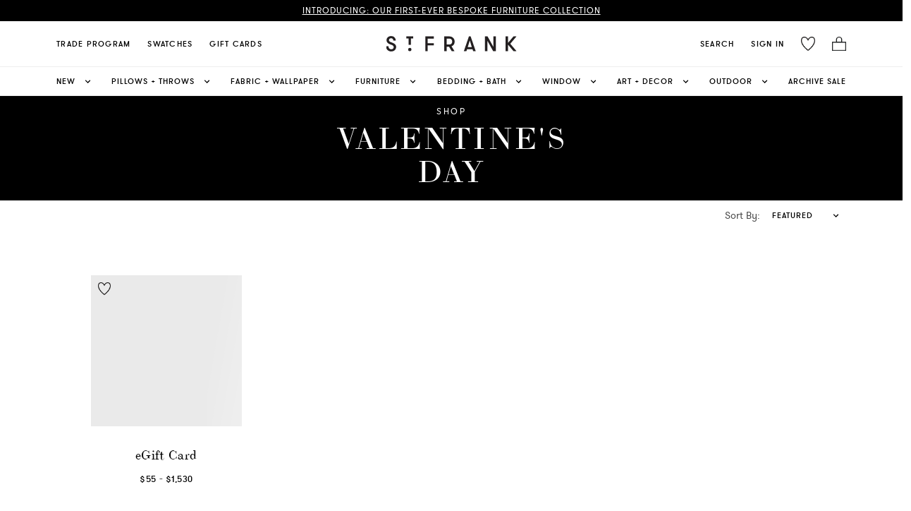

--- FILE ---
content_type: text/html; charset=utf-8
request_url: https://www.stfrank.com/collections/valentines-day
body_size: 14444
content:
<!doctype html>
<html data-n-head-ssr lang="en" data-n-head="%7B%22lang%22:%7B%22ssr%22:%22en%22%7D%7D">
  <head>
    <meta data-n-head="ssr" charset="utf-8"><meta data-n-head="ssr" name="viewport" content="width=device-width,initial-scale=1"><meta data-n-head="ssr" data-hid="description" name="description" content=""><meta data-n-head="ssr" data-hid="charset" charset="utf-8"><meta data-n-head="ssr" data-hid="mobile-web-app-capable" name="mobile-web-app-capable" content="yes"><meta data-n-head="ssr" data-hid="apple-mobile-web-app-title" name="apple-mobile-web-app-title" content="St. Frank"><meta data-n-head="ssr" data-hid="theme-color" name="theme-color" content="#FFFFFF"><meta data-n-head="ssr" data-hid="og:title" name="og:title" property="og:title" content="St. Frank"><meta data-n-head="ssr" data-hid="og:site_name" name="og:site_name" property="og:site_name" content="St. Frank"><meta data-n-head="ssr" data-hid="og:image" property="og:image" content="/logo_st.png"><meta data-n-head="ssr" data-hid="og:type" property="og:type" content="website"><title>St. Frank</title><link data-n-head="ssr" rel="icon" type="image/x-icon" href="/favicon.png"><link data-n-head="ssr" data-hid="shortcut-icon" rel="shortcut icon" href="/_nuxt/icons/icon_64x64.aed13a.png"><link data-n-head="ssr" data-hid="apple-touch-icon" rel="apple-touch-icon" href="/_nuxt/icons/icon_512x512.aed13a.png" sizes="512x512"><link data-n-head="ssr" rel="manifest" href="/_nuxt/manifest.8e0ff1d3.json" data-hid="manifest"><script data-n-head="ssr" data-hid="_d_site" vmid="_d_site" name="_d_site">var _d_site = _d_site || '79E5D3B72166613135B1E0B7';</script><script data-n-head="ssr" data-hid="gtm-script">if(!window._gtm_init){window._gtm_init=1;(function(w,n,d,m,e,p){w[d]=(w[d]==1||n[d]=='yes'||n[d]==1||n[m]==1||(w[e]&&w[e][p]&&w[e][p]()))?1:0})(window,navigator,'doNotTrack','msDoNotTrack','external','msTrackingProtectionEnabled');(function(w,d,s,l,x,y){w[x]={};w._gtm_inject=function(i){if(w.doNotTrack||w[x][i])return;w[x][i]=1;w[l]=w[l]||[];w[l].push({'gtm.start':new Date().getTime(),event:'gtm.js'});var f=d.getElementsByTagName(s)[0],j=d.createElement(s);j.async=true;j.src='https://www.googletagmanager.com/gtm.js?id='+i;f.parentNode.insertBefore(j,f);};w[y]('GTM-KC58V6P')})(window,document,'script','dataLayer','_gtm_ids','_gtm_inject')}</script><script data-n-head="ssr" src="https://cdnjs.cloudflare.com/ajax/libs/blueimp-md5/2.10.0/js/md5.js" async></script><script data-n-head="ssr" src="https://cdn.attn.tv/stfrank/dtag.js" type="application/javascript" async></script><link rel="preload" href="/_nuxt/2a655c3.js" as="script"><link rel="preload" href="/_nuxt/62f26ea.js" as="script"><link rel="preload" href="/_nuxt/a406d69.js" as="script"><link rel="preload" href="/_nuxt/9ce7c22.js" as="script"><link rel="preload" href="/_nuxt/56df39b.js" as="script"><link rel="preload" href="/_nuxt/f769b8f.js" as="script"><style data-vue-ssr-id="5a2b5c38:0 5a2b5c38:1 a5044ac8:0 58276d26:0 092354d6:0 0994ef22:0 79609483:0 73c4743a:0 21b0c34a:0 054d1a48:0 2b53b36f:0 773a7f0c:0 5c37f4b1:0 247d9846:0 3ec6aea8:0 22c69516:0 7e605fe4:0 5d00143d:0">@import url(https://cdnjs.cloudflare.com/ajax/libs/bulma/0.7.5/css/bulma.min.css);
@font-face{font-display:block;font-family:ltc-bodoni-175;src:url(/_nuxt/fonts/LTC-Bodoni-175.e54ab0e.ttf)}@font-face{font-display:block;font-family:gt-walsheim-regular;src:url(/_nuxt/fonts/GT-Walsheim-Regular.0877b6b.otf)}@font-face{font-display:block;font-family:gt-walsheim-light;src:url(/_nuxt/fonts/GT-Walsheim-Light.70725e1.otf)}@font-face{font-display:block;font-family:gt-walsheim-medium;src:url(/_nuxt/fonts/GT-Walsheim-Medium.3129c32.otf)}@font-face{font-display:block;font-family:"gt_walsheim";font-style:normal;font-weight:300;src:url(/_nuxt/fonts/gt-walsheim-light-web.9b7721b.ttf)}@font-face{font-display:block;font-family:"gt_walsheim";font-style:italic;font-weight:300;src:url(/_nuxt/fonts/gt-walsheim-light-oblique-web.b2fb441.ttf)}@font-face{font-display:block;font-family:"gt_walsheim";font-style:normal;font-weight:400;src:url(/_nuxt/fonts/gt-walsheim-web.a78cebc.ttf)}@font-face{font-display:block;font-family:"gt_walsheim";font-style:italic;font-weight:400;src:url(/_nuxt/fonts/gt-walsheim-regular-oblique-web.136f70e.ttf)}@font-face{font-display:block;font-family:"gt_walsheim";font-style:normal;font-weight:500;src:url(/_nuxt/fonts/gt-walsheim-medium-web.1821054.ttf)}@font-face{font-display:block;font-family:"gt_walsheim";font-style:italic;font-weight:500;src:url(/_nuxt/fonts/gt-walsheim-medium-oblique-web.e57b677.ttf)}@font-face{font-display:block;font-family:"TayBirdie";font-weight:500;src:url(/_nuxt/fonts/TAYBirdie.ab8057b.otf)}a,body,h1,h2,h3,h4,h5,h6,li,p,span{font-family:gt_walsheim}.no-select{-webkit-touch-callout:none;-webkit-user-select:none;user-select:none}.ui-border-bottom{border-bottom:1px solid #dedede}.fade-enter-active,.fade-leave-active{transition:opacity .5s}.fade-enter,.fade-leave-to{opacity:0}.global-header{background-color:#fff;position:-webkit-sticky;position:sticky;top:0;z-index:990}.main-nav{align-items:center;color:#000;display:flex;justify-content:space-between;position:relative;text-transform:uppercase}@media screen and (max-width:768px){.main-nav{padding-left:1rem;padding-right:.5rem}}.main-nav a{color:#000;font-size:.9375rem;letter-spacing:.016875rem}.main-nav a.is-active,.main-nav a:hover{opacity:.7}.main-nav-menu{display:flex;justify-content:center}@media only screen and (max-width:991px){.main-nav-menu{display:none}}.main-nav-left,.main-nav-right{align-items:center;display:flex}.main-nav-left{justify-content:flex-start}@media only screen and (min-width:992px){.main-nav-left{display:none}}.main-nav-right{justify-content:flex-end}@media screen and (max-width:786px){.main-nav-right{flex-grow:unset}}.main-nav-brand{justify-content:center;left:50%;position:absolute;top:50%;transform:translate(-50%,-50%)}@media screen and (max-width:786px){.main-nav-brand{margin-left:-1rem}}.main-nav-brand img{display:block}.main-nav-item{font-family:gt_walsheim;font-size:11px!important;font-weight:500;letter-spacing:1px!important;padding:.75rem}.nav-flyout{background-color:#fff;border-left:1px solid #dedede7a;bottom:0;box-shadow:20px 0 20px 20px #e6e6e6c4;display:flex;flex-direction:column;justify-content:space-between;left:0;position:fixed;top:0;transition:transform .25s ease-in-out;width:28rem;z-index:1000}@media screen and (max-width:464px){.nav-flyout{width:100%}}.nav-flyout-header{align-items:center;border-bottom:1px solid #d3d3d3;display:flex;justify-content:center;padding:2rem;position:relative}.nav-flyout-close{background:none;border:0;cursor:pointer;outline:0;position:absolute;right:1rem;top:1rem}.nav-flyout-body{flex-grow:1;overflow:scroll;padding:1rem}.nav-flyout .main-nav-item{border-bottom:1px solid #f3f3f3;color:#000;display:block;font-size:1rem;letter-spacing:.016875rem;padding:1rem 0;text-transform:uppercase}.nav-flyout .navbar-item:focus,.nav-flyout .navbar-item:hover{background-color:initial}.nav-flyout .navbar-item img{max-height:none}.nav-flyout.slide-enter,.nav-flyout.slide-leave-to{transform:translateX(-28rem)}section.hero .hero-body{align-items:center;display:flex;justify-content:center}section.hero .title{font-size:3rem;letter-spacing:.025rem;line-height:3.875rem;margin-bottom:2rem}section.hero .button.is-primary{background-color:#000;border:0;border-radius:0;box-shadow:none;color:#fff;font-size:.8125rem;font-weight:600;height:auto;letter-spacing:1px;outline:0;padding:1.3125rem 2.0625rem;text-transform:uppercase}@media screen and (max-width:768px){section.hero .title{font-size:2.15rem;letter-spacing:.01rem}section.hero .button.is-primary{font-size:.67rem;padding:1rem 1.67rem}}@media screen and (min-width:768px)and (max-width:1023px){section.hero .title{font-size:2.5rem;letter-spacing:.02rem}section.hero .button.is-primary{font-size:.75rem;padding:1.25rem 1.85rem}}.sbs .button.is-primary{border:0;border-bottom:1px solid #000;border-radius:0;box-shadow:none;font-size:.8125rem;font-weight:600;height:auto;letter-spacing:1px;outline:0;padding:.15em 0;text-transform:uppercase}.sbs .button.is-primary,.sbs .button.is-primary:focus,.sbs .button.is-primary:hover{background:none;color:#000}.product-card{padding:1rem}@media screen and (max-width:767px){.product-card{padding-left:.5rem;padding-right:.5rem}}.product .product-title{margin-bottom:0}.product .price{font-size:1.2rem}.product .button.is-primary,.product-card .button.is-primary{background-color:#000;border:0;border-radius:0;box-shadow:none;color:#fff;font-weight:600;height:48px;letter-spacing:1px;outline:0;padding:.75rem 1.5rem;text-transform:uppercase}.product .button.is-primary{width:100%}.product .button.is-primary:focus,.product .button.is-primary:hover,.product-card .button.is-primary:focus,.product-card .button.is-primary:hover{background-color:#000;opacity:.8}.product-card a{color:#000}.product-card .product-card-details{min-height:80px}.product-card .product-card-details a{flex-basis:80%}.product-card .product-card-details .title{font-size:1.5em;margin-bottom:0}.product .quantity-updater.no-select,.product-card .quantity-updater.no-select{border-radius:0;height:48px}.flyout-cart-item .quantity-updater.no-select .switches,.product .quantity-updater.no-select .switches,.product-card .quantity-updater.no-select .switches{display:flex;flex-direction:column;height:100%}.flyout-cart-item .quantity-updater.no-select .switches .switch,.product .quantity-updater.no-select .switches .switch,.product-card .quantity-updater.no-select .switches .switch{flex-basis:50%;flex-grow:1}.flyout-cart-item .quantity-updater.no-select{border-radius:0;height:40px}.flyout-item-price{flex-grow:1;margin-bottom:0}.flyout-item-details .button{background-color:#f3f3f3;border:0;border-radius:0;box-shadow:none;font-size:.875rem;font-weight:600;height:40px;letter-spacing:1px;margin-left:1rem;outline:0;text-transform:uppercase}.flyout-cart-item a{color:#000}.button.is-primary.checkout-button{background-color:#000;border:1px solid #000;transition:background-color .1s linear}.button.is-primary.checkout-button:focus,.button.is-primary.checkout-button:hover{background:#fff;color:#000;transition:background-color .1s linear}@media screen and (min-width:600px)and (max-width:768px){.product-grid .columns{display:flex}.product-grid .column{flex:none;width:50%}}@media screen and (max-width:768px){.columns{margin-left:0;margin-right:0}}@media screen and (max-width:767px){.is-hidden-true-mobile{display:none!important}}@media screen and (min-width:768px){.is-hidden-true-tablet{display:none!important}}@media screen and (max-width:599px){.is-hidden-content-mobile{display:none!important}}@media screen and (min-width:600px){.is-hidden-content-tablet{display:none!important}}@media screen and (max-width:991px){.is-hidden-stf-down{display:none!important}}@media screen and (min-width:992px){.is-hidden-stf-up{display:none!important}}.carousel-controler{display:flex;justify-content:center}.carousel-dot{background-color:#fff;border:1px solid #000;border-radius:100%;height:8px;margin:5px;padding:0;width:8px}.carousel-dot--active{background-color:#000;border-radius:100%;height:8px;width:8px}@media screen and (max-width:768px){.carousel-slide{padding-left:1rem;padding-right:1rem}}.default-nuxt-link{background-color:#000;border:1px solid #000;color:#fff;font-size:12px;font-weight:500;letter-spacing:1.5px;margin-top:1rem;padding:17px 40px;-webkit-text-decoration:none;text-decoration:none;text-transform:uppercase;transition:background-color .1s linear}.default-nuxt-link:hover{background-color:#fff;border-color:#000;color:#000;transition:background-color .1s linear}nuxt-link{color:#000}@media screen and (min-width:768px)and (max-width:991px){.is-12-ipad{width:100%!important}.is-6-ipad{flex:none;width:50%!important}}.is-grey{opacity:.4}
.nuxt-progress{background-color:#fff;height:2px;left:0;opacity:1;position:fixed;right:0;top:0;transition:width .1s,opacity .4s;width:0;z-index:999999}.nuxt-progress.nuxt-progress-notransition{transition:none}.nuxt-progress-failed{background-color:red}
.cart{background:#fff;z-index:9999}html{font-family:"Source Sans Pro",-apple-system,BlinkMacSystemFont,"Segoe UI",Roboto,"Helvetica Neue",Arial,sans-serif;font-size:16px;word-spacing:0;-ms-text-size-adjust:100%;-webkit-text-size-adjust:100%;-moz-osx-font-smoothing:grayscale;-webkit-font-smoothing:antialiased;box-sizing:border-box}*,:after,:before{box-sizing:border-box;margin:0}.button--green{border:1px solid #3b8070;border-radius:4px;color:#3b8070;display:inline-block;padding:10px 30px;-webkit-text-decoration:none;text-decoration:none}.button--green:hover{background-color:#3b8070;color:#fff}.button--grey{border:1px solid #35495e;border-radius:4px;color:#35495e;display:inline-block;margin-left:15px;padding:10px 30px;-webkit-text-decoration:none;text-decoration:none}.button--grey:hover{background-color:#35495e;color:#fff}.page-enter-active,.page-leave-active{transition:opacity .1s}.page-enter,.page-leave-active{opacity:0}.header-padding{margin-top:136px}@media screen and (max-width:767px){.header-padding{margin-top:101px}}@media screen and (min-width:768px)and (max-width:991px){.header-padding{margin-top:95px}}.privy-element-wrapper:first-of-type *,.privy-element-wrapper:nth-of-type(2) *{font-family:ltc-bodoni-175,Bodoni MT,Didot,Garamond,Times New Roman,serif!important;font-weight:300!important;letter-spacing:3px!important;line-height:1.14!important}@media screen and (min-width:768px){.privy-element-wrapper:nth-of-type(2) *{font-size:42px!important}}@media screen and (max-width:767px){.privy-element-wrapper:nth-of-type(2) *{font-family:gt_walsheim!important;letter-spacing:.5px!important}}.privy-element-wrapper:nth-of-type(3) *,.privy-element-wrapper:nth-of-type(4) *{font-family:gt_walsheim,Tahoma,Verdana,sans-serif!important;font-stretch:normal!important;font-style:normal!important}.privy-element-wrapper:nth-of-type(3) *{font-size:14px!important;font-weight:300!important;letter-spacing:.5px!important;line-height:1.57!important}.privy-element-wrapper:nth-of-type(4) *{font-size:12px!important;font-weight:500!important;letter-spacing:1.5px!important;line-height:1!important;text-transform:uppercase}.privy-element-wrapper.privy-form-element-wrapper.privy-element-wrapper-absolute input[type=email]{color:#000!important;font-family:gt_walsheim,Tahoma,Verdana,sans-serif!important;font-size:12px!important;font-stretch:normal!important;font-style:normal!important;font-weight:400!important;letter-spacing:1px!important;line-height:1!important}@media screen and (max-width:768px){.privy-element-wrapper.privy-form-element-wrapper.privy-element-wrapper-absolute input[type=email]{font-size:16px!important}}.privy-element-wrapper.privy-form-element-wrapper.privy-element-wrapper-absolute input[type=email]::placeholder{font-size:12px!important}.privy-element.privy-button-element.privy-button-flat,.privy-popup-content .privy-popup-content button{font-family:gt_walsheim,Tahoma,Verdana,sans-serif!important;font-size:12px!important;font-stretch:normal!important;font-style:normal!important;font-weight:500!important;letter-spacing:1.5px!important;line-height:1!important;text-transform:uppercase!important}.privy-dismiss-content{background-color:#fff!important;background-image:url(/icons/close-cart.svg)!important;background-position:50%!important;background-repeat:no-repeat!important;background-size:cover!important;height:20px!important;width:20px!important}.privy-x{display:none}#overlay{z-index:911}#overlay,#s-overlay{background-color:#00000080;bottom:0;cursor:pointer;display:none;height:100%;left:0;position:fixed;right:0;width:100%}#s-overlay{top:136px;z-index:800}#c-overlay{background-color:#00000040;bottom:0;cursor:pointer;display:none;height:100%;left:0;position:fixed;right:0;width:100%;z-index:1000}
.main-nav[data-v-33812c41]{height:64px}.nav-columns[data-v-33812c41]{border-bottom:1px solid #eee}.header-column[data-v-33812c41]{max-width:1120px!important}@media screen and (min-width:769px)and (max-width:1277px){.header-column[data-v-33812c41]{padding-left:15px!important;width:100%!important}}.mobile-logo-link[data-v-33812c41]{align-content:center;cursor:pointer;display:flex}.logo-link[data-v-33812c41]{cursor:pointer}@media screen and (max-width:767px){.logo[data-v-33812c41]{height:20px}}.top-columns[data-v-33812c41]{background-color:#000;margin-bottom:0;min-width:12px;padding-bottom:0;padding-top:0}@media screen and (max-width:768px){.top-columns[data-v-33812c41]{margin-left:0;margin-right:0}}.top-column[data-v-33812c41]{align-items:center;display:flex;justify-content:space-around;padding-bottom:9px;padding-top:9px;text-align:center}@media screen and (max-width:767px){.top-column[data-v-33812c41]{padding-bottom:12px;padding-top:12px}}.top-text[data-v-33812c41]{color:#fff;font-family:gt_walsheim,Tahoma,Verdana,sans-serif;font-size:12px;font-weight:400;letter-spacing:1.5px;letter-spacing:1.35px;line-height:1}@media screen and (max-width:767px){.top-text[data-v-33812c41]{font-size:11px}}.top-text[data-v-33812c41] a{color:#fff!important;letter-spacing:1px;text-decoration:revert;-webkit-text-decoration:underline;text-decoration:underline;text-transform:uppercase}.main-header-button[data-v-33812c41]{color:#000;letter-spacing:1.25px!important}#overlay[data-v-33812c41]{background-color:#0009;bottom:0;cursor:pointer;display:none;height:100%;left:0;position:fixed;right:0;top:136px;width:100%;z-index:900}.logo-image[data-v-33812c41]{height:24px;width:185px}@media screen and (max-width:991px){.logo-image[data-v-33812c41]{height:20px;width:150px}}.first-nav-option[data-v-33812c41]:first-child{padding-left:0}.item-wishlist[data-v-33812c41]{line-height:0}.temporary-z-index[data-v-33812c41]{z-index:900}
.search-container[data-v-0838915a]{display:flex;justify-content:center}.search-button[data-v-0838915a]{border-style:none;line-height:0;padding:0}.search-button-text[data-v-0838915a]{font-family:gt_walsheim;font-size:11px;font-weight:500;letter-spacing:1px}.main-nav[data-v-0838915a]{height:64px}.search-dropdown-content[data-v-0838915a]{background-color:#f7f7f7;border-radius:0;border-top:1px solid #e6e7e7;box-shadow:none;padding-bottom:0;padding-top:0}@media screen and (max-width:991px){.search-dropdown-content[data-v-0838915a]{width:100vw}}@media only screen and (min-width:799px){.dropdown.is-hoverable .dropdown-menu[data-v-0838915a]{padding:0 0 1.2em}}.main-header-button[data-v-0838915a]{color:#000;letter-spacing:1.25px!important}.dropdown-fixed[data-v-0838915a]{display:block!important;font-size:14px;font-weight:500;left:0;padding-top:0;position:fixed;top:92px;width:100vw}.search-button[data-v-0838915a]:hover{opacity:.7}.icon[data-v-0838915a]{height:20px;width:20px}
.icon[data-v-0369ed48]{height:20px;width:20px}.cart-nav-option[data-v-0369ed48]{cursor:pointer;padding-right:0}.main-nav-cart[data-v-0369ed48]{background-color:#fff;border-style:none;line-height:0;position:relative}.main-nav-cart.nacelle[data-v-0369ed48]:focus,.main-nav-cart.nacelle[data-v-0369ed48]:hover,.main-nav-cart[data-v-0369ed48]:hover{opacity:.8}.main-nav-cart.nacelle .cart-count[data-v-0369ed48]{background-color:#000;border:2px solid #fff;color:#fff;font-weight:600;height:1.75em;transform:translate3d(2px,-4px,0);width:1.75em}.cart-count[data-v-0369ed48]{align-items:center;background-color:#fff;border:1px solid;border-radius:50%;bottom:5px;display:flex;height:1.5em;justify-content:center;line-height:1.5;padding-bottom:.5px;padding-left:2px;position:absolute;right:-5px;text-align:center;width:1.5em}@media(max-width:991px){.cart-count[data-v-0369ed48]{bottom:-5px}}.cart-desktop-text[data-v-0369ed48]{font-family:gt_walsheim;font-size:11px;font-weight:500;letter-spacing:1px}.main-header-button[data-v-0369ed48]{color:#000;letter-spacing:1.25px!important}.desktop-nav-cart[data-v-0369ed48]{padding-bottom:.4rem}
.icon[data-v-948343b6]{height:20px;width:20px}.burger[data-v-948343b6]{align-items:center;background:#0000;border:0;color:#4a4a4a;cursor:pointer;display:flex;height:3.25rem;justify-content:center;outline:0;position:relative;width:3.25rem}.burger span[data-v-948343b6]{background-color:currentColor;display:block;height:1px;left:calc(50% - 8px);position:absolute;transform-origin:center;transition-duration:86ms;transition-property:background-color,opacity,transform;transition-timing-function:ease-out;width:16px}.burger span[data-v-948343b6]:first-child{top:calc(50% - 6px)}.burger span[data-v-948343b6]:nth-child(2){top:calc(50% - 1px)}.burger span[data-v-948343b6]:nth-child(3){top:calc(50% + 4px)}.burger.is-active span[data-v-948343b6]:first-child{transform:translateY(5px) rotate(45deg)}.burger.is-active span[data-v-948343b6]:nth-child(2){opacity:0}.burger.is-active span[data-v-948343b6]:nth-child(3){transform:translateY(-5px) rotate(-45deg)}
.forced-dropdown[data-v-6ee32b12]{animation:none!important;-webkit-animation:none!important;display:block!important;opacity:1!important}.dropdown-element[data-v-6ee32b12]{display:inline-flex;justify-content:center;padding:0}.dropdown-element[data-v-6ee32b12]:first-of-type{justify-content:flex-start}.dropdown-element[data-v-6ee32b12]:last-of-type{justify-content:flex-end}.nav-container[data-v-6ee32b12]{height:345px}.dropdown-element[data-v-6ee32b12]:hover{margin-bottom:-1px}.dropdown-element:hover .nav-link[data-v-6ee32b12]{border-bottom:1px solid #000}.dropdown .dropdown-content[data-v-6ee32b12]{border-radius:0;box-shadow:none}.dropdown.is-hoverable .dropdown-menu[data-v-6ee32b12]{font-size:14px;font-weight:500;left:0;position:fixed;top:135.5px;width:100vw}@media only screen and (min-width:799px){.dropdown.is-hoverable .dropdown-menu[data-v-6ee32b12]{padding:0 0 1.2em}}.top-columns[data-v-6ee32b12]{background-color:#000;margin-bottom:0}@media screen and (max-width:768px){.top-columns[data-v-6ee32b12]{margin-left:0;margin-right:0}}.top-column[data-v-6ee32b12]{align-items:center;display:flex;height:42px;justify-content:space-around;padding-bottom:0;text-align:center}.top-text[data-v-6ee32b12]{color:#fff;font-family:gt-walsheim-regular;font-size:12px;font-weight:400;letter-spacing:1.5px}.nav-columns[data-v-6ee32b12]{background-color:#fff;margin-bottom:0;margin-top:0}@media screen and (max-width:768px){.nav-columns[data-v-6ee32b12]{margin-left:0;margin-right:0}}.nav-column[data-v-6ee32b12]{align-items:center;background-color:#fff;display:flex;justify-content:space-between;max-width:1120px!important;padding-bottom:0;padding-top:0}@media screen and (min-width:992px)and (max-width:1277px){.nav-column[data-v-6ee32b12]{width:100%!important}}.nav-link[data-v-6ee32b12]{align-items:center;color:#000;display:flex;text-transform:uppercase}@media screen and (max-width:1070px){.nav-link[data-v-6ee32b12]{padding-left:.25rem;padding-right:.25rem}}@media screen and (min-width:1280px)and (max-width:1390px){.nav-link[data-v-6ee32b12]{padding-left:.25rem;padding-right:.25rem}}.nav-link[data-v-6ee32b12]:hover{opacity:.7}.nav-link[data-v-6ee32b12]{padding-left:0;padding-right:0}.chevron-icon[data-v-6ee32b12]{height:15px;margin-left:10px;transition:transform .25s ease-in-out;width:15px}.nav-section-container[data-v-6ee32b12]{justify-content:space-between}.link-section-container[data-v-6ee32b12]{margin-bottom:.5rem}.nav-section-link[data-v-6ee32b12]{color:#000;font-size:14px!important;font-weight:300!important;letter-spacing:0!important;margin-bottom:.75rem;padding-bottom:0;padding-left:0;padding-right:0}.nav-section-link[data-v-6ee32b12]:hover{border-bottom:1px solid #a3a3a3;opacity:.8}.link-section-title[data-v-6ee32b12]{color:#000;font-family:gt_walsheim;font-size:16px;margin-bottom:20px;margin-top:20px}.nav-image-small[data-v-6ee32b12]{width:403px}@media screen and (max-width:1099px){.nav-image-small[data-v-6ee32b12]{padding-right:1rem;width:240px}}@media screen and (min-width:1100px)and (max-width:1299px){.nav-image-small[data-v-6ee32b12]{padding-right:1rem}}@media screen and (min-width:1300px)and (max-width:1399px){.nav-image-small[data-v-6ee32b12]{width:280px}}@media screen and (min-width:1400px)and (max-width:1450px){.nav-image-small[data-v-6ee32b12]{width:350px}}.nav-image-large[data-v-6ee32b12]{width:480px}@media screen and (max-width:1099px){.nav-image-large[data-v-6ee32b12]{padding-right:1rem;width:300px}}@media screen and (min-width:1100px)and (max-width:1299px){.nav-image-large[data-v-6ee32b12]{padding-right:1rem}}@media screen and (min-width:1300px)and (max-width:1399px){.nav-image-large[data-v-6ee32b12]{width:350px}}@media screen and (min-width:1400px)and (max-width:1450px){.nav-image-large[data-v-6ee32b12]{width:420px}}.nav-image-text[data-v-6ee32b12]{color:#1a1919;font-family:gt_walsheim;font-size:12px;font-weight:300;letter-spacing:.25px;line-height:1.2}.nav-image-text[data-v-6ee32b12]:hover{border-bottom:1px solid #a3a3a3;opacity:.8}.section-column[data-v-6ee32b12]{margin-right:3rem}.section-column[data-v-6ee32b12]:last-child{margin-right:0}.nav-dropdown-column[data-v-6ee32b12]{max-width:1120px!important}.dropdown:hover .chevron-icon[data-v-6ee32b12]{transform:rotate(180deg);-ms-transform:rotate(180deg);-webkit-transform:rotate(180deg)}.dropdown:hover .dropdown-menu[data-v-6ee32b12]{animation:navAnim-6ee32b12 .25s ease-in-out}@keyframes navAnim-6ee32b12{0%{display:none;height:0;opacity:0}1%{display:block;opacity:0}to{height:396px;opacity:1}}
.nav-flyout[data-v-01aa5149]{box-shadow:none;height:auto;overflow-y:scroll;top:100px}@media screen and (min-width:768px){.nav-flyout[data-v-01aa5149]{top:95px}}.main-menu[data-v-01aa5149]{background-color:#f4f4f4;font-size:16px!important;text-transform:capitalize}.main-menu-item[data-v-01aa5149]{color:#000;display:block;padding:1rem 1.5rem}.main-menu-item[data-v-01aa5149],.main-nav-item[data-v-01aa5149]{font-family:gt_walsheim;letter-spacing:1.5px!important}.main-nav-item[data-v-01aa5149]{font-size:13px!important;padding-left:1.5rem;padding-right:1.5rem}.nav-flyout-body[data-v-01aa5149]{padding:0}.link-section-container-mobile[data-v-01aa5149]{margin-bottom:.3rem}.link-section-title-mobile[data-v-01aa5149]{color:#000;font-family:gt_walsheim;font-size:16px;letter-spacing:1px;margin-bottom:20px;margin-top:10px}.nav-section-link-mobile[data-v-01aa5149]{color:#000;font-family:gt_walsheim;font-size:14px!important;font-weight:300;letter-spacing:1px!important;padding-left:0}.section-column-mobile[data-v-01aa5149]{margin-right:3rem;padding-left:1.5rem}.back-button[data-v-01aa5149]{padding-left:1rem}.back-button[data-v-01aa5149],.nav-with-icon[data-v-01aa5149]{align-items:center;display:flex}.nav-with-icon[data-v-01aa5149]{justify-content:space-between}
.flyout[data-v-0420215a]{background-color:#fff;border-left:1px solid #dedede7a;bottom:0;display:flex;flex-direction:column;justify-content:space-between;position:fixed;right:0;top:0;transition:transform .25s ease-in-out;width:464px;z-index:1001}@media screen and (max-width:465px){.flyout[data-v-0420215a]{width:100%}}.flyout .cart-items[data-v-0420215a]{flex-grow:5;overflow:scroll;-webkit-overflow-scrolling:touch;overflow-x:hidden}.slide-enter[data-v-0420215a],.slide-leave-to[data-v-0420215a]{transform:translateX(100%)}.cart-button-container[data-v-0420215a]{border-top:1px solid #d3d3d3;padding:1rem}.button-view-cart[data-v-0420215a]{background-color:#000;border:1px solid #000;border-radius:0;color:#fff;font-size:12px;font-weight:500;height:48px;letter-spacing:1.5px;line-height:1;padding:17px 40px;-webkit-text-decoration:none;text-decoration:none;text-transform:uppercase;width:100%}.cart-empty[data-v-0420215a]{color:#000;font-family:gt_walsheim,Tahoma,Verdana,sans-serif;font-size:14px;font-weight:300;letter-spacing:0;line-height:1.57;padding:1rem}
@media screen and (max-width:768px){.section[data-v-baba448c]{padding:3rem 0}}@media screen and (max-width:767px){.page-collection[data-v-baba448c] .product-grid{padding-left:5px!important;padding-right:5px!important}}.page-collection[data-v-baba448c]{min-height:85vh}.product .title[data-v-baba448c]{font-weight:700}.product img[data-v-baba448c]{width:250px}.collection-banner[data-v-baba448c]{align-items:center;background-color:#000;display:flex;justify-content:center}.cb-text-container[data-v-baba448c]{max-width:370px;padding:15px 0;text-align:center}.cb-top-text[data-v-baba448c]{color:#fff;font-size:12px;font-weight:400;letter-spacing:2.5px;line-height:1.2;margin-bottom:10px;text-transform:uppercase}@media screen and (max-width:768px){.cb-top-text[data-v-baba448c]{font-size:10px}}.cb-title[data-v-baba448c]{color:#fff;font-family:ltc-bodoni-175,Bodoni MT,Didot,Garamond,Times New Roman,serif;font-size:42px;font-weight:400;letter-spacing:3px;line-height:1.14;text-align:center;text-transform:uppercase}@media screen and (max-width:768px){.cb-title[data-v-baba448c]{font-size:26px;letter-spacing:1.5px;line-height:1.15;margin:auto}}.filtering-desktop[data-v-baba448c]{left:0;padding:0;position:-webkit-sticky;position:sticky;top:0;z-index:900}@media screen and (max-width:991px){.filtering-desktop[data-v-baba448c]{z-index:910}}@media screen and (max-width:767px){.page-collection[data-v-baba448c] .product-col{padding-left:0;padding-right:0}}@media screen and (max-width:767px){.page-collection[data-v-baba448c] .product-title{max-width:130px}}@media screen and (min-width:992px)and (max-width:1279px){.grid-section[data-v-baba448c]{padding-left:0;padding-right:0}.grid-container[data-v-baba448c]{max-width:100%!important}.grid-column[data-v-baba448c]{padding-left:0;padding-right:0;width:100%!important}.grid-columns[data-v-baba448c]{margin-left:0!important;margin-right:0!important}}@media screen and (max-width:1279px){.grid-column[data-v-baba448c]{padding-left:0;padding-right:0;width:100%!important}}.default-nuxt-link[data-v-baba448c]{cursor:pointer;margin:auto;padding-left:0;padding-right:0;text-align:center;width:159px}.no-products[data-v-baba448c]{font-family:gt_walsheim;font-size:18px}@media screen and (min-width:1408px){.grid-container[data-v-baba448c]{max-width:1250px!important}}.is-sale[data-v-baba448c]{padding-bottom:48px;padding-top:48px}@media screen and (max-width:767px){.is-sale[data-v-baba448c]{padding-bottom:20px;padding-top:20px}}.section--load-more[data-v-baba448c]{text-align:center;width:100%}.header-loading-blocks[data-v-baba448c]{align-items:center;display:flex;flex-direction:column}.shop-loading-block[data-v-baba448c]{height:16px;margin-bottom:16px;width:44px}.collection-title-loading-block[data-v-baba448c]{height:36px;margin-bottom:6px;width:214px}.filter-loading-blocks[data-v-baba448c]{display:flex;height:32px;justify-content:space-between;margin:6px auto 0;max-width:1120px;padding:8px 16px 8px 8px;width:100%}.filter-loading-block-section[data-v-baba448c]{display:flex;gap:16px;height:100%}.filter-loading-block[data-v-baba448c]{height:100%;width:64px}
.LoadingBlock[data-v-de451e6c]{animation:pulse-block-de451e6c 1s ease-in-out infinite}@keyframes pulse-block-de451e6c{0%{background-color:#a5a5a51a}50%{background-color:#a5a5a54d}to{background-color:#a5a5a51a}}
.column[data-v-94cc0b98]{padding-bottom:3rem}
.ProductCardLoadingBlock[data-v-749d97d6]{align-items:center;display:flex;flex-direction:column;padding:12px 12px 3rem}.ProductCardLoadingBlock__image[data-v-749d97d6]{aspect-ratio:1/1;margin-bottom:12px;width:100%}.ProductCardLoadingBlock__title[data-v-749d97d6]{height:14px;margin-bottom:16px;width:80%}.ProductCardLoadingBlock__detail-1[data-v-749d97d6]{height:14px;margin-bottom:8px;width:20%}.ProductCardLoadingBlock__detail-2[data-v-749d97d6]{height:14px;margin-bottom:8px;width:35%}.ProductCardLoadingBlock__detail-3[data-v-749d97d6]{height:14px;width:60%}
.site-footer[data-v-8cbed2f4]{padding-bottom:60px;padding-top:60px}@media screen and (max-width:768px){.site-footer[data-v-8cbed2f4]{padding-left:.5rem;padding-right:.5rem}}.footer-container[data-v-8cbed2f4]{max-width:1120px!important}@media screen and (min-width:1024px)and (max-width:1150px){.footer-container[data-v-8cbed2f4]{padding-left:20px;padding-right:20px}}@media screen and (max-width:991px){.columns[data-v-8cbed2f4]{margin-left:0;margin-right:0}}.logo[data-v-8cbed2f4]{display:flex;justify-content:center}@media screen and (max-width:786px){.logo[data-v-8cbed2f4]{align-content:center}}img[data-v-8cbed2f4]{align-self:center;max-width:50%}.title[data-v-8cbed2f4]{margin-bottom:.5em}a[data-v-8cbed2f4]{color:#3b3b3b;letter-spacing:.016875rem}@media screen and (min-width:1024px){.footer-columns[data-v-8cbed2f4]{justify-content:space-between}}@media screen and (min-width:769px){.footer-column[data-v-8cbed2f4]{padding-right:80px}}@media screen and (min-width:1024px){.footer-column[data-v-8cbed2f4]{padding-right:65px}}.footer-col-title[data-v-8cbed2f4]{color:#000;font-family:gt_walsheim;font-size:16px;font-weight:400;letter-spacing:.5px;line-height:1.38;margin-bottom:20px}.footer-link[data-v-8cbed2f4]{color:#000;font-family:gt_walsheim,Tahoma,Verdana,sans-serif;font-size:14px;font-weight:300;letter-spacing:.15px}.footer-link[data-v-8cbed2f4],.footer-link-block[data-v-8cbed2f4]{margin-bottom:14px}@media screen and (max-width:1023px){.footer-link-block[data-v-8cbed2f4]{display:inline}}.footer-link-container[data-v-8cbed2f4]{display:flex}@media screen and (max-width:1023px){.footer-link-container[data-v-8cbed2f4]{display:inline}}.footer-link-icon[data-v-8cbed2f4]{margin-right:.5rem}@media screen and (max-width:992px){.footer-link-icon[data-v-8cbed2f4]{margin-right:15px}}.footer-link-icon-text[data-v-8cbed2f4]{color:#000;font-family:gt_walsheim,Tahoma,Verdana,sans-serif;font-size:14px;font-weight:300;letter-spacing:.15px}.footer-bottom[data-v-8cbed2f4]{background-color:#f7f7f7;padding-bottom:.25rem;padding-top:.25rem}.bottom-text[data-v-8cbed2f4]{color:#666}.bottom-link[data-v-8cbed2f4],.bottom-text[data-v-8cbed2f4]{font-family:gt_walsheim,Tahoma,Verdana,sans-serif;font-size:14px;font-weight:400;line-height:1.5}.bottom-link[data-v-8cbed2f4]{color:#000}.bottom-link[data-v-8cbed2f4]:hover{color:#666;-webkit-text-decoration:underline;text-decoration:underline}.divider-line[data-v-8cbed2f4]{border-top:1px solid #ddd}.request-columns[data-v-8cbed2f4]{background-color:#000}@media screen and (max-width:768px){.request-columns[data-v-8cbed2f4]{margin-bottom:0;margin-left:0;margin-right:0}}.request-column[data-v-8cbed2f4]{align-items:center;display:flex;height:50px;justify-content:center;padding-bottom:0;padding-top:0;text-align:center}@media screen and (max-width:1024px){.request-column[data-v-8cbed2f4]{flex-direction:column;height:100px}}.request-text[data-v-8cbed2f4]{color:#fff;font-family:gt_walsheim;font-size:14px;font-weight:400;letter-spacing:.5px;line-height:1.5}.request-button[data-v-8cbed2f4]{margin-left:4px;-webkit-text-decoration:underline;text-decoration:underline}.footer-link-icon-text[data-v-8cbed2f4]:hover,.footer-link[data-v-8cbed2f4]:hover{opacity:.8;-webkit-text-decoration:underline;text-decoration:underline}@media screen and (min-width:992px){.privacy-column[data-v-8cbed2f4]{padding-left:80px;padding-right:80px}}.back-top-button[data-v-8cbed2f4]{align-items:center;background:#fff;border:1px solid #000;bottom:15%;display:flex;padding:.25rem;position:fixed;right:1.5rem}@media screen and (max-width:767px){.back-top-button[data-v-8cbed2f4]{bottom:13%;justify-content:center;padding:5px 0}}.back-top-icon[data-v-8cbed2f4]{display:block;height:20px;margin-left:10px;margin-right:10px;transform:rotate(180deg);width:20px}@media screen and (min-width:768px){.back-top-icon[data-v-8cbed2f4]{height:10px;margin-left:5px;margin-right:5px;width:10px}}.back-top-text[data-v-8cbed2f4]{font-size:12px;font-weight:300;padding-right:5px;text-transform:uppercase}.show[data-v-8cbed2f4]{cursor:pointer;opacity:1;visibility:visible}.hide[data-v-8cbed2f4],.show[data-v-8cbed2f4]{transition:opacity .2s linear}.hide[data-v-8cbed2f4]{opacity:0;visibility:hidden}.mobile-form-column[data-v-8cbed2f4]{border-bottom:1px solid #d3d3d3;margin-bottom:50px;padding-bottom:30px}@media screen and (min-width:768px)and (max-width:1023px){.mobile-form-column[data-v-8cbed2f4]{padding-left:32px!important}.footer-inner-columns[data-v-8cbed2f4]{padding-left:10px!important;width:100%}}.form-column[data-v-8cbed2f4]{max-width:410px}.u-sr-only[data-v-8cbed2f4]{clip:rect(0 0 0 0);-webkit-clip-path:inset(50%);clip-path:inset(50%);height:1px;left:-100px;overflow:hidden;position:absolute;top:0;white-space:nowrap;width:1px}
.form-col-title[data-v-7f4da312]{color:#000;font-family:ltc-bodoni-175;font-size:30px;font-weight:400;letter-spacing:2px;line-height:1.33;margin-bottom:.5rem;text-transform:uppercase}@media screen and (max-width:1023px){.form-col-title[data-v-7f4da312]{font-size:26px}}.form-text[data-v-7f4da312]{color:#000;display:inline-block;font-family:gt_walsheim;font-size:14px;font-weight:300;letter-spacing:.5px;line-height:1.57;margin-bottom:3.5rem}@media screen and (min-width:769px){.input-group[data-v-7f4da312]{display:flex}}.form-input[data-v-7f4da312]{border:1px solid #000;border-radius:0;font-weight:600;height:50px;padding-left:.5rem;width:210px}@media screen and (max-width:768px){.form-input[data-v-7f4da312]{width:100%}}.form-input[data-v-7f4da312]::placeholder{color:#000;letter-spacing:1px;line-height:1}.form-button[data-v-7f4da312],.form-input[data-v-7f4da312]::placeholder{font-size:12px;text-transform:uppercase}.form-button[data-v-7f4da312]{background-color:#000;border:1px solid #000;border-radius:0;color:#fff;font-family:gt_walsheim;font-weight:500;height:50px;letter-spacing:1.5px;width:145px}@media screen and (max-width:768px){.form-button[data-v-7f4da312]{margin-bottom:2rem;margin-top:.75rem;width:100%}}.form-success[data-v-7f4da312]{color:#000;font-family:gt_walsheim,Tahoma,Verdana,sans-serif;font-size:14px;font-weight:400;line-height:1.5;text-align:left}.error-message[data-v-7f4da312]{color:red}
.modal-wrapper[data-v-044f20c6]{border:1px solid #f5f5f5;overflow:hidden;position:relative}img[data-v-044f20c6]{display:block;width:100%}.modal-outer[data-v-044f20c6]{align-items:center;background-color:#000000b3;bottom:0;display:flex;justify-content:center;left:0;padding:6rem 2rem 2rem;position:fixed;top:0;width:100%;z-index:9999}.close[data-v-044f20c6]{position:absolute;right:2rem;top:2rem;width:.87rem;z-index:99999}.modal-inner[data-v-044f20c6]{background-color:#fff;border-radius:2px;display:flex;flex-wrap:wrap;margin:0 auto;max-height:100%;max-width:800px;min-height:8rem;overflow:auto;padding:2rem;position:relative}.modal-content[data-v-044f20c6]{margin:0;overflow:unset;width:100%}.fade-enter-active[data-v-044f20c6],.fade-leave-active[data-v-044f20c6]{transition:opacity .25s}.fade-enter[data-v-044f20c6],.fade-leave-to[data-v-044f20c6]{opacity:0}</style><link rel="preload" href="/_nuxt/static/1768929271/collections/valentines-day/state.js" as="script"><link rel="preload" href="/_nuxt/static/1768929271/collections/valentines-day/payload.js" as="script"><link rel="preload" href="/_nuxt/static/1768929271/manifest.js" as="script">
  </head>
  <body>
    <noscript data-n-head="ssr" data-hid="gtm-noscript" data-pbody="true"><iframe src="https://www.googletagmanager.com/ns.html?id=GTM-KC58V6P&" height="0" width="0" style="display:none;visibility:hidden" title="gtm"></iframe></noscript><div data-server-rendered="true" id="__nuxt"><!----><div id="__layout"><div class="app nacelle"><div><meta name="viewport" content="width=device-width,initial-scale=1,maximum-scale=5"> <div id="header" class="global-header is-sticky" data-v-33812c41><!----> <div class="columns is-marginless is-paddingless is-centered nav-columns" data-v-33812c41><div class="column is-12 is-marginless is-paddingless header-column" data-v-33812c41><div role="navigation" aria-label="main navigation" class="main-nav" data-v-33812c41><div class="main-nav-left" data-v-33812c41><a href="/" class="nuxt-link-active" data-v-33812c41><div class="mobile-logo-link" data-v-33812c41><img src="/logo-stfrank.svg" alt="St. Frank Company Logo" height="24" width="185" class="logo-image" data-v-33812c41></div></a></div> <div style="justify-content: flex-start" data-v-33812c41><div class="main-nav-menu" data-v-33812c41><a href="/pages/trade" class="main-nav-item main-header-button first-nav-option" data-v-33812c41>
              Trade Program
            </a><a href="/collections/swatches" class="main-nav-item main-header-button first-nav-option" data-v-33812c41>
              Swatches
            </a><a href="/products/gift-card-1" class="main-nav-item main-header-button first-nav-option" data-v-33812c41>
              Gift Cards
            </a></div></div> <div class="main-nav-brand is-hidden-stf-down" data-v-33812c41><a href="/" class="nuxt-link-active" data-v-33812c41><div class="logo-link" data-v-33812c41><img src="/logo-stfrank.svg" alt="St. Frank Company Logo" height="24" width="185" aria-current="page" aria-label="home" class="logo-image" data-v-33812c41></div></a></div> <div class="main-nav-right" data-v-33812c41><div style="justify-content: flex-start" data-v-33812c41><div class="search-container" data-v-0838915a data-v-33812c41><div id="search-dropdown" class="is-hoverable main-nav-item svg-button" data-v-0838915a><div class="dropdown-trigger" data-v-0838915a><button aria-label="search" aria-haspopup="true" aria-controls="dropdown-menu4" class="button search-button is-hidden-stf-down" data-v-0838915a><span class="search-button-text main-header-button" data-v-0838915a>SEARCH</span></button> <div aria-haspopup="true" aria-controls="dropdown-menu4" class="search-button is-hidden-stf-up" data-v-0838915a><img src="https://cdn.shopify.com/s/files/1/0236/6715/files/search.png?v=1686096744" width="25px" height="25px" data-v-0838915a></div></div> <!----></div></div></div> <a href="https://checkout.stfrank.com/account" exact-active-class="is-active" aria-label="Navigate to My Account" class="main-nav-item is-hidden-stf-down main-header-button" data-v-33812c41>SIGN IN</a> <a exact-active-class="is-active" class="main-nav-item main-header-button item-wishlist" data-v-33812c41><img src="https://cdn.shopify.com/s/files/1/0236/6715/files/heart.png?v=1686082726" width="20px" height="20px" alt data-v-33812c41></a> <div class="main-nav-cart" data-v-0369ed48 data-v-33812c41><button class="main-nav-cart nacelle is-hidden-stf-up" data-v-0369ed48><!----></button> <button aria-label="Cart" class="main-nav-item nacelle is-hidden-stf-down main-header-button main-nav-cart cart-nav-option" data-v-0369ed48><img src="https://cdn.shopify.com/s/files/1/0236/6715/files/bag.png?v=1686089797" width="20px" height="20px" alt data-v-0369ed48> <!----></button></div> <button role="button" aria-label="menu" class="burger nacelle is-hidden-stf-up" data-v-948343b6 data-v-33812c41><img src="/icons/burger.svg" alt="menu" data-v-948343b6> <!----></button></div></div></div></div> <div class="columns is-marginless is-paddingless is-centered is-hidden-stf-down nav-columns" data-v-33812c41><div class="column nav-column is-12 is-marginless is-paddingless has-text-centered" data-v-6ee32b12 data-v-33812c41><div id="nav-0" tabindex="0" class="dropdown is-hoverable main-nav-item svg-button dropdown-element main-nav-dropdown" data-v-6ee32b12><div class="dropdown-trigger" data-v-6ee32b12><a href="/collections/new-release" aria-haspopup="true" aria-controls="dropdown-menu0" class="main-nav-item nav-link" data-v-6ee32b12>
        New

        <img src="/icons/chevron-down.svg" alt="chevron=down" height="15" width="15" class="chevron-icon" data-v-6ee32b12></a></div> <div id="nav-drop-0" class="dropdown-menu" data-v-6ee32b12><div class="dropdown-content nav-container" data-v-6ee32b12><div class="columns is-marginless is-centered" data-v-6ee32b12><div class="column is-marginless is-paddingless is-12 nav-dropdown-column" data-v-6ee32b12><div class="columns is-marginless is-paddingless nav-section-container" data-v-6ee32b12><div class="columns is-marginless" data-v-6ee32b12><div class="column is-narrow has-text-left section-column" data-v-6ee32b12><div data-v-6ee32b12><h2 class="link-section-title" data-v-6ee32b12>
                      New Arrivals
                    </h2></div> <div class="link-section-container" data-v-6ee32b12><a href="/collections/shop-all-furniture" class="main-nav-item nav-section-link" data-v-6ee32b12>Made to Order Furniture</a></div><div class="link-section-container" data-v-6ee32b12><a href="/collections/new-patterns-custom-curtains" class="main-nav-item nav-section-link" data-v-6ee32b12>New Patterns: Custom Curtains</a></div><div class="link-section-container" data-v-6ee32b12><a href="/collections/prints" class="main-nav-item nav-section-link" data-v-6ee32b12>New: Framed Prints</a></div><div class="link-section-container" data-v-6ee32b12><a href="/collections/green-lattice-baule-indigo-daisy-suzani" class="main-nav-item nav-section-link" data-v-6ee32b12>New: Patterns</a></div><div class="link-section-container" data-v-6ee32b12><a href="/collections/new-release" class="main-nav-item nav-section-link" data-v-6ee32b12>All New Releases</a></div></div><div class="column is-narrow has-text-left section-column" data-v-6ee32b12><div data-v-6ee32b12><h2 class="link-section-title" data-v-6ee32b12>
                      Featured
                    </h2></div> <div class="link-section-container" data-v-6ee32b12><a href="/collections/best-seller" class="main-nav-item nav-section-link" data-v-6ee32b12>Best Sellers</a></div><div class="link-section-container" data-v-6ee32b12><a href="/collections/quick-ship" class="main-nav-item nav-section-link" data-v-6ee32b12>Quick Ship</a></div><div class="link-section-container" data-v-6ee32b12><a href="/collections/vintage" class="main-nav-item nav-section-link" data-v-6ee32b12>Vintage Collection</a></div><div class="link-section-container" data-v-6ee32b12><a href="/collections/full-collection" class="main-nav-item nav-section-link" data-v-6ee32b12>The Core Collection</a></div></div><div class="column is-narrow has-text-left section-column" data-v-6ee32b12><div data-v-6ee32b12><h2 class="link-section-title" data-v-6ee32b12>
                      Shop the Look
                    </h2></div> <div class="link-section-container" data-v-6ee32b12><a href="/pages/shop-the-look-bedrooms" class="main-nav-item nav-section-link" data-v-6ee32b12>Bedrooms</a></div><div class="link-section-container" data-v-6ee32b12><a href="/pages/shop-the-look-living-rooms" class="main-nav-item nav-section-link" data-v-6ee32b12>Living Rooms</a></div><div class="link-section-container" data-v-6ee32b12><a href="/pages/shop-the-look-dining-rooms" class="main-nav-item nav-section-link" data-v-6ee32b12>Dining Rooms</a></div><div class="link-section-container" data-v-6ee32b12><a href="/pages/shop-the-look" class="main-nav-item nav-section-link" data-v-6ee32b12>Explore All</a></div></div></div> <div class="column has-text-left is-4" style="padding-left: 0; padding-right: 0" data-v-6ee32b12><a href="/collections/new-releases" data-v-6ee32b12><div data-v-6ee32b12><img src="http://images.ctfassets.net/hjymt6g18v8e/3mOI2LN8GKuVwvLT6j4FCM/44e95b141c4d3417a9f14c6472c7a464/St-Frank-July-21-copy.jpg" alt="nav-image" loading="lazy" data-v-6ee32b12> <span class="nav-image-text" data-v-6ee32b12>
                      New patterns in our luxurious 520 thread count cotton percale bedding.
                    </span></div></a></div></div></div></div></div></div></div><div id="nav-1" tabindex="0" class="dropdown is-hoverable main-nav-item svg-button dropdown-element main-nav-dropdown" data-v-6ee32b12><div class="dropdown-trigger" data-v-6ee32b12><a href="/collections/pillows-throw-blankets" aria-haspopup="true" aria-controls="dropdown-menu1" class="main-nav-item nav-link" data-v-6ee32b12>
        Pillows + Throws

        <img src="/icons/chevron-down.svg" alt="chevron=down" height="15" width="15" class="chevron-icon" data-v-6ee32b12></a></div> <div id="nav-drop-1" class="dropdown-menu" data-v-6ee32b12><div class="dropdown-content nav-container" data-v-6ee32b12><div class="columns is-marginless is-centered" data-v-6ee32b12><div class="column is-marginless is-paddingless is-12 nav-dropdown-column" data-v-6ee32b12><div class="columns is-marginless is-paddingless nav-section-container" data-v-6ee32b12><div class="columns is-marginless" data-v-6ee32b12><div class="column is-narrow has-text-left section-column" data-v-6ee32b12><div data-v-6ee32b12><h2 class="link-section-title" data-v-6ee32b12>
                      Pillows
                    </h2></div> <div class="link-section-container" data-v-6ee32b12><a href="/collections/printed-pillows-1" class="main-nav-item nav-section-link" data-v-6ee32b12>Printed</a></div><div class="link-section-container" data-v-6ee32b12><a href="/collections/outdoor-pillows" class="main-nav-item nav-section-link" data-v-6ee32b12>Outdoor</a></div><div class="link-section-container" data-v-6ee32b12><a href="/collections/handmade-pillows" class="main-nav-item nav-section-link" data-v-6ee32b12>Handmade</a></div><div class="link-section-container" data-v-6ee32b12><a href="/collections/vintage-pillows" class="main-nav-item nav-section-link" data-v-6ee32b12>Vintage</a></div><div class="link-section-container" data-v-6ee32b12><a href="/collections/pillows" class="main-nav-item nav-section-link" data-v-6ee32b12>Shop All</a></div></div><div class="column is-narrow has-text-left section-column" data-v-6ee32b12><div data-v-6ee32b12><h2 class="link-section-title" data-v-6ee32b12>
                      Shop by Color
                    </h2></div> <div class="link-section-container" data-v-6ee32b12><a href="/collections/shop-by-color-blue-pillows" class="main-nav-item nav-section-link" data-v-6ee32b12>Blue</a></div><div class="link-section-container" data-v-6ee32b12><a href="/collections/shop-by-color-pink-pillows" class="main-nav-item nav-section-link" data-v-6ee32b12>Pink</a></div><div class="link-section-container" data-v-6ee32b12><a href="/collections/shop-by-color-purple-pillows" class="main-nav-item nav-section-link" data-v-6ee32b12>Purple</a></div><div class="link-section-container" data-v-6ee32b12><a href="/collections/shop-by-color-white-pillows" class="main-nav-item nav-section-link" data-v-6ee32b12>White</a></div><div class="link-section-container" data-v-6ee32b12><a href="/collections/shop-by-color-yellow-pillows" class="main-nav-item nav-section-link" data-v-6ee32b12>Yellow</a></div><div class="link-section-container" data-v-6ee32b12><a href="/collections/shop-by-color-green-pillows" class="main-nav-item nav-section-link" data-v-6ee32b12>Green</a></div></div><div class="column is-narrow has-text-left section-column" data-v-6ee32b12><div data-v-6ee32b12><h2 class="link-section-title" data-v-6ee32b12>
                      Shop by Size
                    </h2></div> <div class="link-section-container" data-v-6ee32b12><a href="/collections/18in-x-18in-pillows" class="main-nav-item nav-section-link" data-v-6ee32b12>18" x 18"</a></div><div class="link-section-container" data-v-6ee32b12><a href="/collections/20in-x-20in-pillows" class="main-nav-item nav-section-link" data-v-6ee32b12>20" x 20"</a></div><div class="link-section-container" data-v-6ee32b12><a href="/collections/22in-x-22in-pillows" class="main-nav-item nav-section-link" data-v-6ee32b12>22" x 22"</a></div><div class="link-section-container" data-v-6ee32b12><a href="/collections/26in-x-26in-pillows" class="main-nav-item nav-section-link" data-v-6ee32b12>26" x 26"</a></div><div class="link-section-container" data-v-6ee32b12><a href="/collections/16in-x-12in-pillows" class="main-nav-item nav-section-link" data-v-6ee32b12>16" x 12"</a></div><div class="link-section-container" data-v-6ee32b12><a href="/collections/oversized-lumbars" class="main-nav-item nav-section-link" data-v-6ee32b12>Oversized Lumbars</a></div></div><div class="column is-narrow has-text-left section-column" data-v-6ee32b12><div data-v-6ee32b12><h2 class="link-section-title" data-v-6ee32b12>
                      Throws
                    </h2></div> <div class="link-section-container" data-v-6ee32b12><a href="/collections/throw-blankets-1" class="main-nav-item nav-section-link" data-v-6ee32b12>Shop All</a></div></div></div> <div class="column has-text-left is-4" style="padding-left: 0; padding-right: 0" data-v-6ee32b12><a href="/collections/new-releases" data-v-6ee32b12><div data-v-6ee32b12><img src="http://images.ctfassets.net/hjymt6g18v8e/3mOI2LN8GKuVwvLT6j4FCM/44e95b141c4d3417a9f14c6472c7a464/St-Frank-July-21-copy.jpg" alt="nav-image" loading="lazy" data-v-6ee32b12> <span class="nav-image-text" data-v-6ee32b12>
                      New patterns in our luxurious 520 thread count cotton percale bedding.
                    </span></div></a></div></div></div></div></div></div></div><div id="nav-2" tabindex="0" class="dropdown is-hoverable main-nav-item svg-button dropdown-element main-nav-dropdown" data-v-6ee32b12><div class="dropdown-trigger" data-v-6ee32b12><a href="/collections/fabric-by-the-yard-and-wallpaper" aria-haspopup="true" aria-controls="dropdown-menu2" class="main-nav-item nav-link" data-v-6ee32b12>
        Fabric + Wallpaper

        <img src="/icons/chevron-down.svg" alt="chevron=down" height="15" width="15" class="chevron-icon" data-v-6ee32b12></a></div> <div id="nav-drop-2" class="dropdown-menu" data-v-6ee32b12><div class="dropdown-content nav-container" data-v-6ee32b12><div class="columns is-marginless is-centered" data-v-6ee32b12><div class="column is-marginless is-paddingless is-12 nav-dropdown-column" data-v-6ee32b12><div class="columns is-marginless is-paddingless nav-section-container" data-v-6ee32b12><div class="columns is-marginless" data-v-6ee32b12><div class="column is-narrow has-text-left section-column" data-v-6ee32b12><div data-v-6ee32b12><h2 class="link-section-title" data-v-6ee32b12>
                      Fabric
                    </h2></div> <div class="link-section-container" data-v-6ee32b12><a href="/collections/fabric-by-the-yard" class="main-nav-item nav-section-link" data-v-6ee32b12>Fabric by the Yard</a></div><div class="link-section-container" data-v-6ee32b12><a href="/collections/window-treatments" class="main-nav-item nav-section-link" data-v-6ee32b12>Window Treatments</a></div><div class="link-section-container" data-v-6ee32b12><a href="/collections/outdoor-fabric" class="main-nav-item nav-section-link" data-v-6ee32b12>Outdoor</a></div><div class="link-section-container" data-v-6ee32b12><a href="/collections/fabric-swatches" class="main-nav-item nav-section-link" data-v-6ee32b12>Swatches</a></div><div class="link-section-container" data-v-6ee32b12><a href="/collections/fabric-custom" class="main-nav-item nav-section-link" data-v-6ee32b12>Shop All</a></div></div><div class="column is-narrow has-text-left section-column" data-v-6ee32b12><div data-v-6ee32b12><h2 class="link-section-title" data-v-6ee32b12>
                      Wallpaper
                    </h2></div> <div class="link-section-container" data-v-6ee32b12><a href="/collections/wallpaper-swatches" class="main-nav-item nav-section-link" data-v-6ee32b12>Swatches</a></div><div class="link-section-container" data-v-6ee32b12><a href="/collections/wallpaper" class="main-nav-item nav-section-link" data-v-6ee32b12>Shop All</a></div></div><div class="column is-narrow has-text-left section-column" data-v-6ee32b12><div data-v-6ee32b12><h2 class="link-section-title" data-v-6ee32b12>
                      Shop by Color
                    </h2></div> <div class="link-section-container" data-v-6ee32b12><a href="/collections/shop-by-color-blue-fabric-wallpaper" class="main-nav-item nav-section-link" data-v-6ee32b12>Blue</a></div><div class="link-section-container" data-v-6ee32b12><a href="/collections/shop-by-color-red-fabric-wallpaper" class="main-nav-item nav-section-link" data-v-6ee32b12>Red</a></div><div class="link-section-container" data-v-6ee32b12><a href="/collections/shop-by-color-pink-fabric-wallpaper" class="main-nav-item nav-section-link" data-v-6ee32b12>Pink</a></div><div class="link-section-container" data-v-6ee32b12><a href="/collections/shop-by-color-purple-fabric-wallpaper" class="main-nav-item nav-section-link" data-v-6ee32b12>Purple</a></div><div class="link-section-container" data-v-6ee32b12><a href="/collections/shop-by-color-white-fabric-wallpaper" class="main-nav-item nav-section-link" data-v-6ee32b12>White</a></div><div class="link-section-container" data-v-6ee32b12><a href="/collections/shop-by-color-yellow-fabric-wallpaper" class="main-nav-item nav-section-link" data-v-6ee32b12>Yellow</a></div></div><div class="column is-narrow has-text-left section-column" data-v-6ee32b12><div data-v-6ee32b12><h2 class="link-section-title" data-v-6ee32b12>
                      Shop the Look
                    </h2></div> <div class="link-section-container" data-v-6ee32b12><a href="/pages/shop-the-look-bedrooms" class="main-nav-item nav-section-link" data-v-6ee32b12>Bedrooms</a></div><div class="link-section-container" data-v-6ee32b12><a href="/pages/shop-the-look-living-rooms" class="main-nav-item nav-section-link" data-v-6ee32b12>Living Rooms</a></div><div class="link-section-container" data-v-6ee32b12><a href="/pages/shop-the-look-dining-rooms" class="main-nav-item nav-section-link" data-v-6ee32b12>Dining Rooms</a></div></div></div> <div class="column has-text-left is-4" style="padding-left: 0; padding-right: 0" data-v-6ee32b12><a href="/collections/new-releases" data-v-6ee32b12><div data-v-6ee32b12><img src="http://images.ctfassets.net/hjymt6g18v8e/3mOI2LN8GKuVwvLT6j4FCM/44e95b141c4d3417a9f14c6472c7a464/St-Frank-July-21-copy.jpg" alt="nav-image" loading="lazy" data-v-6ee32b12> <span class="nav-image-text" data-v-6ee32b12>
                      New patterns in our luxurious 520 thread count cotton percale bedding.
                    </span></div></a></div></div></div></div></div></div></div><div id="nav-3" tabindex="0" class="dropdown is-hoverable main-nav-item svg-button dropdown-element main-nav-dropdown" data-v-6ee32b12><div class="dropdown-trigger" data-v-6ee32b12><a href="/collections/shop-all-furniture" aria-haspopup="true" aria-controls="dropdown-menu3" class="main-nav-item nav-link" data-v-6ee32b12>
        Furniture

        <img src="/icons/chevron-down.svg" alt="chevron=down" height="15" width="15" class="chevron-icon" data-v-6ee32b12></a></div> <div id="nav-drop-3" class="dropdown-menu" data-v-6ee32b12><div class="dropdown-content nav-container" data-v-6ee32b12><div class="columns is-marginless is-centered" data-v-6ee32b12><div class="column is-marginless is-paddingless is-12 nav-dropdown-column" data-v-6ee32b12><div class="columns is-marginless is-paddingless nav-section-container" data-v-6ee32b12><div class="columns is-marginless" data-v-6ee32b12><div class="column is-narrow has-text-left section-column" data-v-6ee32b12><div data-v-6ee32b12><h2 class="link-section-title" data-v-6ee32b12>
                      Made to Order
                    </h2></div> <div class="link-section-container" data-v-6ee32b12><a href="/collections/accent-chairs" class="main-nav-item nav-section-link" data-v-6ee32b12>Accent Chairs</a></div><div class="link-section-container" data-v-6ee32b12><a href="/collections/ottomans-benches" class="main-nav-item nav-section-link" data-v-6ee32b12>Ottomans & Benches</a></div><div class="link-section-container" data-v-6ee32b12><a href="/collections/beds" class="main-nav-item nav-section-link" data-v-6ee32b12>Beds</a></div><div class="link-section-container" data-v-6ee32b12><a href="/collections/shop-all-furniture" class="main-nav-item nav-section-link" data-v-6ee32b12>Shop All</a></div></div><div class="column is-narrow has-text-left section-column" data-v-6ee32b12><div data-v-6ee32b12><h2 class="link-section-title" data-v-6ee32b12>
                      Shop by Pattern
                    </h2></div> <div class="link-section-container" data-v-6ee32b12><a href="/collections/suzani-furniture" class="main-nav-item nav-section-link" data-v-6ee32b12>Suzani</a></div><div class="link-section-container" data-v-6ee32b12><a href="/collections/kuba-cloth-furniture" class="main-nav-item nav-section-link" data-v-6ee32b12>Kuba Cloth</a></div><div class="link-section-container" data-v-6ee32b12><a href="/collections/lattice-furniture" class="main-nav-item nav-section-link" data-v-6ee32b12>Lattice</a></div><div class="link-section-container" data-v-6ee32b12><a href="/collections/frazada-furniture" class="main-nav-item nav-section-link" data-v-6ee32b12>Frazada</a></div></div></div> <div class="column has-text-left is-5" style="padding-left: 0; padding-right: 0" data-v-6ee32b12><a href="/collections/new-releases" data-v-6ee32b12><div data-v-6ee32b12><img src="http://images.ctfassets.net/hjymt6g18v8e/3mOI2LN8GKuVwvLT6j4FCM/44e95b141c4d3417a9f14c6472c7a464/St-Frank-July-21-copy.jpg" alt="nav-image" loading="lazy" data-v-6ee32b12> <span class="nav-image-text" data-v-6ee32b12>
                      New patterns in our luxurious 520 thread count cotton percale bedding.
                    </span></div></a></div></div></div></div></div></div></div><div id="nav-4" tabindex="0" class="dropdown is-hoverable main-nav-item svg-button dropdown-element main-nav-dropdown" data-v-6ee32b12><div class="dropdown-trigger" data-v-6ee32b12><a href="/collections/bedding-bath" aria-haspopup="true" aria-controls="dropdown-menu4" class="main-nav-item nav-link" data-v-6ee32b12>
        Bedding + Bath

        <img src="/icons/chevron-down.svg" alt="chevron=down" height="15" width="15" class="chevron-icon" data-v-6ee32b12></a></div> <div id="nav-drop-4" class="dropdown-menu" data-v-6ee32b12><div class="dropdown-content nav-container" data-v-6ee32b12><div class="columns is-marginless is-centered" data-v-6ee32b12><div class="column is-marginless is-paddingless is-12 nav-dropdown-column" data-v-6ee32b12><div class="columns is-marginless is-paddingless nav-section-container" data-v-6ee32b12><div class="columns is-marginless" data-v-6ee32b12><div class="column is-narrow has-text-left section-column" data-v-6ee32b12><div data-v-6ee32b12><h2 class="link-section-title" data-v-6ee32b12>
                      Bedding
                    </h2></div> <div class="link-section-container" data-v-6ee32b12><a href="/collections/duvets" class="main-nav-item nav-section-link" data-v-6ee32b12>Duvet Covers</a></div><div class="link-section-container" data-v-6ee32b12><a href="/collections/sheet-sets" class="main-nav-item nav-section-link" data-v-6ee32b12>Sheets</a></div><div class="link-section-container" data-v-6ee32b12><a href="/collections/shams-pillowcases" class="main-nav-item nav-section-link" data-v-6ee32b12>Shams + Pillowcases</a></div><div class="link-section-container" data-v-6ee32b12><a href="/collections/bedding-bundles" class="main-nav-item nav-section-link" data-v-6ee32b12>Bedding Bundles</a></div><div class="link-section-container" data-v-6ee32b12><a href="/collections/quilts-throws" class="main-nav-item nav-section-link" data-v-6ee32b12>Quilts + Throws</a></div><div class="link-section-container" data-v-6ee32b12><a href="/collections/bedding" class="main-nav-item nav-section-link" data-v-6ee32b12>Shop All</a></div></div><div class="column is-narrow has-text-left section-column" data-v-6ee32b12><div data-v-6ee32b12><h2 class="link-section-title" data-v-6ee32b12>
                      Bath
                    </h2></div> <div class="link-section-container" data-v-6ee32b12><a href="/collections/bath-accessories" class="main-nav-item nav-section-link" data-v-6ee32b12>Bath Accessories</a></div><div class="link-section-container" data-v-6ee32b12><a href="/collections/bath" class="main-nav-item nav-section-link" data-v-6ee32b12>Shop All</a></div></div><div class="column is-narrow has-text-left section-column" data-v-6ee32b12><div data-v-6ee32b12><h2 class="link-section-title" data-v-6ee32b12>
                      Shop by Material
                    </h2></div> <div class="link-section-container" data-v-6ee32b12><a href="/collections/cotton-percale-bedding" class="main-nav-item nav-section-link" data-v-6ee32b12>Cotton Percale Bedding</a></div><div class="link-section-container" data-v-6ee32b12><a href="/collections/linen-bedding" class="main-nav-item nav-section-link" data-v-6ee32b12>Linen Bedding</a></div></div><div class="column is-narrow has-text-left section-column" data-v-6ee32b12><div data-v-6ee32b12><h2 class="link-section-title" data-v-6ee32b12>
                      Shop the Look
                    </h2></div> <div class="link-section-container" data-v-6ee32b12><a href="/pages/shop-the-look-bedrooms" class="main-nav-item nav-section-link" data-v-6ee32b12>Bedrooms</a></div></div></div> <div class="column has-text-left is-4" style="padding-left: 0; padding-right: 0" data-v-6ee32b12><a href="/collections/new-releases" data-v-6ee32b12><div data-v-6ee32b12><img src="http://images.ctfassets.net/hjymt6g18v8e/3mOI2LN8GKuVwvLT6j4FCM/44e95b141c4d3417a9f14c6472c7a464/St-Frank-July-21-copy.jpg" alt="nav-image" loading="lazy" data-v-6ee32b12> <span class="nav-image-text" data-v-6ee32b12>
                      New patterns in our luxurious 520 thread count cotton percale bedding.
                    </span></div></a></div></div></div></div></div></div></div><div id="nav-5" tabindex="0" class="dropdown is-hoverable main-nav-item svg-button dropdown-element main-nav-dropdown" data-v-6ee32b12><div class="dropdown-trigger" data-v-6ee32b12><a href="/collections/window-treatments" aria-haspopup="true" aria-controls="dropdown-menu5" class="main-nav-item nav-link" data-v-6ee32b12>
        Window

        <img src="/icons/chevron-down.svg" alt="chevron=down" height="15" width="15" class="chevron-icon" data-v-6ee32b12></a></div> <div id="nav-drop-5" class="dropdown-menu" data-v-6ee32b12><div class="dropdown-content nav-container" data-v-6ee32b12><div class="columns is-marginless is-centered" data-v-6ee32b12><div class="column is-marginless is-paddingless is-12 nav-dropdown-column" data-v-6ee32b12><div class="columns is-marginless is-paddingless nav-section-container" data-v-6ee32b12><div class="columns is-marginless" data-v-6ee32b12><div class="column is-narrow has-text-left section-column" data-v-6ee32b12><div data-v-6ee32b12><h2 class="link-section-title" data-v-6ee32b12>
                      Window Treatments
                    </h2></div> <div class="link-section-container" data-v-6ee32b12><a href="/collections/french-pleat-curtains" class="main-nav-item nav-section-link" data-v-6ee32b12>French Pleat Curtains</a></div><div class="link-section-container" data-v-6ee32b12><a href="/collections/rod-pocket-curtains" class="main-nav-item nav-section-link" data-v-6ee32b12>Rod Pocket Curtains</a></div><div class="link-section-container" data-v-6ee32b12><a href="/collections/fabric-swatches" class="main-nav-item nav-section-link" data-v-6ee32b12>Swatches</a></div><div class="link-section-container" data-v-6ee32b12><a href="/collections/window-treatments" class="main-nav-item nav-section-link" data-v-6ee32b12>Shop All</a></div></div><div class="column is-narrow has-text-left section-column" data-v-6ee32b12><div data-v-6ee32b12><h2 class="link-section-title" data-v-6ee32b12>
                      Shop by Length
                    </h2></div> <div class="link-section-container" data-v-6ee32b12><a href="/collections/84in-curtains" class="main-nav-item nav-section-link" data-v-6ee32b12>84" Curtains</a></div><div class="link-section-container" data-v-6ee32b12><a href="/collections/96in-curtains" class="main-nav-item nav-section-link" data-v-6ee32b12>96" Curtains</a></div><div class="link-section-container" data-v-6ee32b12><a href="/collections/108in-curtains" class="main-nav-item nav-section-link" data-v-6ee32b12>108" Curtains</a></div><div class="link-section-container" data-v-6ee32b12><a href="/collections/120in-curtains" class="main-nav-item nav-section-link" data-v-6ee32b12>120" Curtains</a></div></div></div> <div class="column has-text-left is-5" style="padding-left: 0; padding-right: 0" data-v-6ee32b12><a href="/collections/new-releases" data-v-6ee32b12><div data-v-6ee32b12><img src="http://images.ctfassets.net/hjymt6g18v8e/3mOI2LN8GKuVwvLT6j4FCM/44e95b141c4d3417a9f14c6472c7a464/St-Frank-July-21-copy.jpg" alt="nav-image" loading="lazy" data-v-6ee32b12> <span class="nav-image-text" data-v-6ee32b12>
                      New patterns in our luxurious 520 thread count cotton percale bedding.
                    </span></div></a></div></div></div></div></div></div></div><div id="nav-6" tabindex="0" class="dropdown is-hoverable main-nav-item svg-button dropdown-element main-nav-dropdown" data-v-6ee32b12><div class="dropdown-trigger" data-v-6ee32b12><a href="/collections/art-curiosities" aria-haspopup="true" aria-controls="dropdown-menu6" class="main-nav-item nav-link" data-v-6ee32b12>
        Art + Decor

        <img src="/icons/chevron-down.svg" alt="chevron=down" height="15" width="15" class="chevron-icon" data-v-6ee32b12></a></div> <div id="nav-drop-6" class="dropdown-menu" data-v-6ee32b12><div class="dropdown-content nav-container" data-v-6ee32b12><div class="columns is-marginless is-centered" data-v-6ee32b12><div class="column is-marginless is-paddingless is-12 nav-dropdown-column" data-v-6ee32b12><div class="columns is-marginless is-paddingless nav-section-container" data-v-6ee32b12><div class="columns is-marginless" data-v-6ee32b12><div class="column is-narrow has-text-left section-column" data-v-6ee32b12><div data-v-6ee32b12><h2 class="link-section-title" data-v-6ee32b12>
                      Framed Art
                    </h2></div> <div class="link-section-container" data-v-6ee32b12><a href="/collections/prints" class="main-nav-item nav-section-link" data-v-6ee32b12>Framed Prints</a></div><div class="link-section-container" data-v-6ee32b12><a href="/collections/framed-textiles" class="main-nav-item nav-section-link" data-v-6ee32b12>Framed Textiles</a></div><div class="link-section-container" data-v-6ee32b12><a href="/collections/one-of-a-kind-framed-textiles" class="main-nav-item nav-section-link" data-v-6ee32b12>One of a Kind</a></div><div class="link-section-container" data-v-6ee32b12><a href="/collections/framed-textiles-and-prints" class="main-nav-item nav-section-link" data-v-6ee32b12>Shop All</a></div></div><div class="column is-narrow has-text-left section-column" data-v-6ee32b12><div data-v-6ee32b12><h2 class="link-section-title" data-v-6ee32b12>
                      Wall Hangings
                    </h2></div> <div class="link-section-container" data-v-6ee32b12><a href="/collections/gary-linden-x-st-frank" class="main-nav-item nav-section-link" data-v-6ee32b12>Surfboards</a></div><div class="link-section-container" data-v-6ee32b12><a href="/collections/wall-hanging-curiosities" class="main-nav-item nav-section-link" data-v-6ee32b12>Shop All</a></div></div><div class="column is-narrow has-text-left section-column" data-v-6ee32b12><div data-v-6ee32b12><h2 class="link-section-title" data-v-6ee32b12>
                      Table Linens
                    </h2></div> <div class="link-section-container" data-v-6ee32b12><a href="/collections/tablecloths" class="main-nav-item nav-section-link" data-v-6ee32b12>Tablecloths</a></div><div class="link-section-container" data-v-6ee32b12><a href="/collections/napkins" class="main-nav-item nav-section-link" data-v-6ee32b12>Napkins</a></div><div class="link-section-container" data-v-6ee32b12><a href="/collections/tabletop-linens" class="main-nav-item nav-section-link" data-v-6ee32b12>Shop All</a></div></div><div class="column is-narrow has-text-left section-column" data-v-6ee32b12><div data-v-6ee32b12><h2 class="link-section-title" data-v-6ee32b12>
                      Decor + Gifts
                    </h2></div> <div class="link-section-container" data-v-6ee32b12><a href="/collections/organization" class="main-nav-item nav-section-link" data-v-6ee32b12>Trays</a></div><div class="link-section-container" data-v-6ee32b12><a href="/collections/gift-bundles" class="main-nav-item nav-section-link" data-v-6ee32b12>Gift Sets</a></div><div class="link-section-container" data-v-6ee32b12><a href="/collections/gift-card" class="main-nav-item nav-section-link" data-v-6ee32b12>Gift Cards</a></div></div></div> <div class="column has-text-left is-4" style="padding-left: 0; padding-right: 0" data-v-6ee32b12><a href="/collections/new-releases" data-v-6ee32b12><div data-v-6ee32b12><img src="http://images.ctfassets.net/hjymt6g18v8e/3mOI2LN8GKuVwvLT6j4FCM/44e95b141c4d3417a9f14c6472c7a464/St-Frank-July-21-copy.jpg" alt="nav-image" loading="lazy" data-v-6ee32b12> <span class="nav-image-text" data-v-6ee32b12>
                      New patterns in our luxurious 520 thread count cotton percale bedding.
                    </span></div></a></div></div></div></div></div></div></div><div id="nav-7" tabindex="0" class="dropdown is-hoverable main-nav-item svg-button dropdown-element main-nav-dropdown" data-v-6ee32b12><div class="dropdown-trigger" data-v-6ee32b12><a href="/collections/all-outdoor" aria-haspopup="true" aria-controls="dropdown-menu7" class="main-nav-item nav-link" data-v-6ee32b12>
        Outdoor

        <img src="/icons/chevron-down.svg" alt="chevron=down" height="15" width="15" class="chevron-icon" data-v-6ee32b12></a></div> <div id="nav-drop-7" class="dropdown-menu" data-v-6ee32b12><div class="dropdown-content nav-container" data-v-6ee32b12><div class="columns is-marginless is-centered" data-v-6ee32b12><div class="column is-marginless is-paddingless is-12 nav-dropdown-column" data-v-6ee32b12><div class="columns is-marginless is-paddingless nav-section-container" data-v-6ee32b12><div class="columns is-marginless" data-v-6ee32b12><div class="column is-narrow has-text-left section-column" data-v-6ee32b12><div data-v-6ee32b12><h2 class="link-section-title" data-v-6ee32b12>
                      Outdoor
                    </h2></div> <div class="link-section-container" data-v-6ee32b12><a href="/collections/outdoor-pillows" class="main-nav-item nav-section-link" data-v-6ee32b12>Pillows</a></div><div class="link-section-container" data-v-6ee32b12><a href="/collections/outdoor-fabric" class="main-nav-item nav-section-link" data-v-6ee32b12>Fabric</a></div><div class="link-section-container" data-v-6ee32b12><a href="/collections/outdoor-swatches" class="main-nav-item nav-section-link" data-v-6ee32b12>Swatches</a></div><div class="link-section-container" data-v-6ee32b12><a href="/collections/all-outdoor" class="main-nav-item nav-section-link" data-v-6ee32b12>Shop All</a></div></div></div> <div class="column has-text-left is-5" style="padding-left: 0; padding-right: 0" data-v-6ee32b12><a href="/collections/new-releases" data-v-6ee32b12><div data-v-6ee32b12><img src="http://images.ctfassets.net/hjymt6g18v8e/3mOI2LN8GKuVwvLT6j4FCM/44e95b141c4d3417a9f14c6472c7a464/St-Frank-July-21-copy.jpg" alt="nav-image" loading="lazy" data-v-6ee32b12> <span class="nav-image-text" data-v-6ee32b12>
                      New patterns in our luxurious 520 thread count cotton percale bedding.
                    </span></div></a></div></div></div></div></div></div></div><div id="nav-8" tabindex="0" class="dropdown is-hoverable main-nav-item svg-button dropdown-element main-nav-dropdown" data-v-6ee32b12><div class="dropdown-trigger" data-v-6ee32b12><a href="/collections/sale" aria-haspopup="true" aria-controls="" class="main-nav-item nav-link" data-v-6ee32b12>
        Archive Sale

        <!----></a></div> <!----></div></div></div></div> <!----> <!----> <div id="overlay"></div> <div id="s-overlay"></div> <div id="c-overlay"></div> <div><div id="top" class="page page-collection" data-v-baba448c><div data-v-baba448c><div class="collection-banner" data-v-baba448c><div class="cb-text-container header-loading-blocks" data-v-baba448c><div class="LoadingBlock shop-loading-block" data-v-de451e6c data-v-baba448c></div> <div class="LoadingBlock collection-title-loading-block" data-v-de451e6c data-v-baba448c></div></div></div> <!----> <section id="j-filter-top" class="section filtering-desktop" data-v-baba448c><div class="filter-loading-blocks" data-v-baba448c><div class="filter-loading-block-section" data-v-baba448c><div class="LoadingBlock filter-loading-block" data-v-de451e6c data-v-baba448c></div> <div class="LoadingBlock filter-loading-block" data-v-de451e6c data-v-baba448c></div> <div class="LoadingBlock filter-loading-block" data-v-de451e6c data-v-baba448c></div> <div class="LoadingBlock filter-loading-block" data-v-de451e6c data-v-baba448c></div> <div class="LoadingBlock filter-loading-block" data-v-de451e6c data-v-baba448c></div></div> <div class="filter-loading-block-section" data-v-baba448c><div class="LoadingBlock filter-loading-block" data-v-de451e6c data-v-baba448c></div> <div class="LoadingBlock filter-loading-block" data-v-de451e6c data-v-baba448c></div></div></div></section> <section class="section grid-section" data-v-baba448c><div class="container grid-container" data-v-baba448c><div class="columns is-centered is-multiline grid-columns" data-v-baba448c><div class="column is-11 grid-column" data-v-baba448c><ul images="" class="product-grid columns is-multiline is-paddingless nacelle is-mobile" data-v-94cc0b98 data-v-baba448c><li class="ProductCardLoadingBlock column is-half-mobile is-6-ipad is-3-tablet product-col" data-v-749d97d6 data-v-94cc0b98><div class="LoadingBlock ProductCardLoadingBlock__image" data-v-de451e6c data-v-749d97d6></div> <div class="LoadingBlock ProductCardLoadingBlock__title" data-v-de451e6c data-v-749d97d6></div> <div class="LoadingBlock ProductCardLoadingBlock__detail-1" data-v-de451e6c data-v-749d97d6></div> <div class="LoadingBlock ProductCardLoadingBlock__detail-2" data-v-de451e6c data-v-749d97d6></div> <div class="LoadingBlock ProductCardLoadingBlock__detail-3" data-v-de451e6c data-v-749d97d6></div></li><li class="ProductCardLoadingBlock column is-half-mobile is-6-ipad is-3-tablet product-col" data-v-749d97d6 data-v-94cc0b98><div class="LoadingBlock ProductCardLoadingBlock__image" data-v-de451e6c data-v-749d97d6></div> <div class="LoadingBlock ProductCardLoadingBlock__title" data-v-de451e6c data-v-749d97d6></div> <div class="LoadingBlock ProductCardLoadingBlock__detail-1" data-v-de451e6c data-v-749d97d6></div> <div class="LoadingBlock ProductCardLoadingBlock__detail-2" data-v-de451e6c data-v-749d97d6></div> <div class="LoadingBlock ProductCardLoadingBlock__detail-3" data-v-de451e6c data-v-749d97d6></div></li><li class="ProductCardLoadingBlock column is-half-mobile is-6-ipad is-3-tablet product-col" data-v-749d97d6 data-v-94cc0b98><div class="LoadingBlock ProductCardLoadingBlock__image" data-v-de451e6c data-v-749d97d6></div> <div class="LoadingBlock ProductCardLoadingBlock__title" data-v-de451e6c data-v-749d97d6></div> <div class="LoadingBlock ProductCardLoadingBlock__detail-1" data-v-de451e6c data-v-749d97d6></div> <div class="LoadingBlock ProductCardLoadingBlock__detail-2" data-v-de451e6c data-v-749d97d6></div> <div class="LoadingBlock ProductCardLoadingBlock__detail-3" data-v-de451e6c data-v-749d97d6></div></li><li class="ProductCardLoadingBlock column is-half-mobile is-6-ipad is-3-tablet product-col" data-v-749d97d6 data-v-94cc0b98><div class="LoadingBlock ProductCardLoadingBlock__image" data-v-de451e6c data-v-749d97d6></div> <div class="LoadingBlock ProductCardLoadingBlock__title" data-v-de451e6c data-v-749d97d6></div> <div class="LoadingBlock ProductCardLoadingBlock__detail-1" data-v-de451e6c data-v-749d97d6></div> <div class="LoadingBlock ProductCardLoadingBlock__detail-2" data-v-de451e6c data-v-749d97d6></div> <div class="LoadingBlock ProductCardLoadingBlock__detail-3" data-v-de451e6c data-v-749d97d6></div></li><li class="ProductCardLoadingBlock column is-half-mobile is-6-ipad is-3-tablet product-col" data-v-749d97d6 data-v-94cc0b98><div class="LoadingBlock ProductCardLoadingBlock__image" data-v-de451e6c data-v-749d97d6></div> <div class="LoadingBlock ProductCardLoadingBlock__title" data-v-de451e6c data-v-749d97d6></div> <div class="LoadingBlock ProductCardLoadingBlock__detail-1" data-v-de451e6c data-v-749d97d6></div> <div class="LoadingBlock ProductCardLoadingBlock__detail-2" data-v-de451e6c data-v-749d97d6></div> <div class="LoadingBlock ProductCardLoadingBlock__detail-3" data-v-de451e6c data-v-749d97d6></div></li><li class="ProductCardLoadingBlock column is-half-mobile is-6-ipad is-3-tablet product-col" data-v-749d97d6 data-v-94cc0b98><div class="LoadingBlock ProductCardLoadingBlock__image" data-v-de451e6c data-v-749d97d6></div> <div class="LoadingBlock ProductCardLoadingBlock__title" data-v-de451e6c data-v-749d97d6></div> <div class="LoadingBlock ProductCardLoadingBlock__detail-1" data-v-de451e6c data-v-749d97d6></div> <div class="LoadingBlock ProductCardLoadingBlock__detail-2" data-v-de451e6c data-v-749d97d6></div> <div class="LoadingBlock ProductCardLoadingBlock__detail-3" data-v-de451e6c data-v-749d97d6></div></li><li class="ProductCardLoadingBlock column is-half-mobile is-6-ipad is-3-tablet product-col" data-v-749d97d6 data-v-94cc0b98><div class="LoadingBlock ProductCardLoadingBlock__image" data-v-de451e6c data-v-749d97d6></div> <div class="LoadingBlock ProductCardLoadingBlock__title" data-v-de451e6c data-v-749d97d6></div> <div class="LoadingBlock ProductCardLoadingBlock__detail-1" data-v-de451e6c data-v-749d97d6></div> <div class="LoadingBlock ProductCardLoadingBlock__detail-2" data-v-de451e6c data-v-749d97d6></div> <div class="LoadingBlock ProductCardLoadingBlock__detail-3" data-v-de451e6c data-v-749d97d6></div></li><li class="ProductCardLoadingBlock column is-half-mobile is-6-ipad is-3-tablet product-col" data-v-749d97d6 data-v-94cc0b98><div class="LoadingBlock ProductCardLoadingBlock__image" data-v-de451e6c data-v-749d97d6></div> <div class="LoadingBlock ProductCardLoadingBlock__title" data-v-de451e6c data-v-749d97d6></div> <div class="LoadingBlock ProductCardLoadingBlock__detail-1" data-v-de451e6c data-v-749d97d6></div> <div class="LoadingBlock ProductCardLoadingBlock__detail-2" data-v-de451e6c data-v-749d97d6></div> <div class="LoadingBlock ProductCardLoadingBlock__detail-3" data-v-de451e6c data-v-749d97d6></div></li><li class="ProductCardLoadingBlock column is-half-mobile is-6-ipad is-3-tablet product-col" data-v-749d97d6 data-v-94cc0b98><div class="LoadingBlock ProductCardLoadingBlock__image" data-v-de451e6c data-v-749d97d6></div> <div class="LoadingBlock ProductCardLoadingBlock__title" data-v-de451e6c data-v-749d97d6></div> <div class="LoadingBlock ProductCardLoadingBlock__detail-1" data-v-de451e6c data-v-749d97d6></div> <div class="LoadingBlock ProductCardLoadingBlock__detail-2" data-v-de451e6c data-v-749d97d6></div> <div class="LoadingBlock ProductCardLoadingBlock__detail-3" data-v-de451e6c data-v-749d97d6></div></li><li class="ProductCardLoadingBlock column is-half-mobile is-6-ipad is-3-tablet product-col" data-v-749d97d6 data-v-94cc0b98><div class="LoadingBlock ProductCardLoadingBlock__image" data-v-de451e6c data-v-749d97d6></div> <div class="LoadingBlock ProductCardLoadingBlock__title" data-v-de451e6c data-v-749d97d6></div> <div class="LoadingBlock ProductCardLoadingBlock__detail-1" data-v-de451e6c data-v-749d97d6></div> <div class="LoadingBlock ProductCardLoadingBlock__detail-2" data-v-de451e6c data-v-749d97d6></div> <div class="LoadingBlock ProductCardLoadingBlock__detail-3" data-v-de451e6c data-v-749d97d6></div></li><li class="ProductCardLoadingBlock column is-half-mobile is-6-ipad is-3-tablet product-col" data-v-749d97d6 data-v-94cc0b98><div class="LoadingBlock ProductCardLoadingBlock__image" data-v-de451e6c data-v-749d97d6></div> <div class="LoadingBlock ProductCardLoadingBlock__title" data-v-de451e6c data-v-749d97d6></div> <div class="LoadingBlock ProductCardLoadingBlock__detail-1" data-v-de451e6c data-v-749d97d6></div> <div class="LoadingBlock ProductCardLoadingBlock__detail-2" data-v-de451e6c data-v-749d97d6></div> <div class="LoadingBlock ProductCardLoadingBlock__detail-3" data-v-de451e6c data-v-749d97d6></div></li><li class="ProductCardLoadingBlock column is-half-mobile is-6-ipad is-3-tablet product-col" data-v-749d97d6 data-v-94cc0b98><div class="LoadingBlock ProductCardLoadingBlock__image" data-v-de451e6c data-v-749d97d6></div> <div class="LoadingBlock ProductCardLoadingBlock__title" data-v-de451e6c data-v-749d97d6></div> <div class="LoadingBlock ProductCardLoadingBlock__detail-1" data-v-de451e6c data-v-749d97d6></div> <div class="LoadingBlock ProductCardLoadingBlock__detail-2" data-v-de451e6c data-v-749d97d6></div> <div class="LoadingBlock ProductCardLoadingBlock__detail-3" data-v-de451e6c data-v-749d97d6></div></li><li class="ProductCardLoadingBlock column is-half-mobile is-6-ipad is-3-tablet product-col" data-v-749d97d6 data-v-94cc0b98><div class="LoadingBlock ProductCardLoadingBlock__image" data-v-de451e6c data-v-749d97d6></div> <div class="LoadingBlock ProductCardLoadingBlock__title" data-v-de451e6c data-v-749d97d6></div> <div class="LoadingBlock ProductCardLoadingBlock__detail-1" data-v-de451e6c data-v-749d97d6></div> <div class="LoadingBlock ProductCardLoadingBlock__detail-2" data-v-de451e6c data-v-749d97d6></div> <div class="LoadingBlock ProductCardLoadingBlock__detail-3" data-v-de451e6c data-v-749d97d6></div></li><li class="ProductCardLoadingBlock column is-half-mobile is-6-ipad is-3-tablet product-col" data-v-749d97d6 data-v-94cc0b98><div class="LoadingBlock ProductCardLoadingBlock__image" data-v-de451e6c data-v-749d97d6></div> <div class="LoadingBlock ProductCardLoadingBlock__title" data-v-de451e6c data-v-749d97d6></div> <div class="LoadingBlock ProductCardLoadingBlock__detail-1" data-v-de451e6c data-v-749d97d6></div> <div class="LoadingBlock ProductCardLoadingBlock__detail-2" data-v-de451e6c data-v-749d97d6></div> <div class="LoadingBlock ProductCardLoadingBlock__detail-3" data-v-de451e6c data-v-749d97d6></div></li><li class="ProductCardLoadingBlock column is-half-mobile is-6-ipad is-3-tablet product-col" data-v-749d97d6 data-v-94cc0b98><div class="LoadingBlock ProductCardLoadingBlock__image" data-v-de451e6c data-v-749d97d6></div> <div class="LoadingBlock ProductCardLoadingBlock__title" data-v-de451e6c data-v-749d97d6></div> <div class="LoadingBlock ProductCardLoadingBlock__detail-1" data-v-de451e6c data-v-749d97d6></div> <div class="LoadingBlock ProductCardLoadingBlock__detail-2" data-v-de451e6c data-v-749d97d6></div> <div class="LoadingBlock ProductCardLoadingBlock__detail-3" data-v-de451e6c data-v-749d97d6></div></li><li class="ProductCardLoadingBlock column is-half-mobile is-6-ipad is-3-tablet product-col" data-v-749d97d6 data-v-94cc0b98><div class="LoadingBlock ProductCardLoadingBlock__image" data-v-de451e6c data-v-749d97d6></div> <div class="LoadingBlock ProductCardLoadingBlock__title" data-v-de451e6c data-v-749d97d6></div> <div class="LoadingBlock ProductCardLoadingBlock__detail-1" data-v-de451e6c data-v-749d97d6></div> <div class="LoadingBlock ProductCardLoadingBlock__detail-2" data-v-de451e6c data-v-749d97d6></div> <div class="LoadingBlock ProductCardLoadingBlock__detail-3" data-v-de451e6c data-v-749d97d6></div></li></ul> <!----></div></div></div> <!----></section></div></div></div> <div id="site-footer" data-v-8cbed2f4><div class="columns request-columns is-centered" data-v-8cbed2f4><div class="column request-column" data-v-8cbed2f4><p class="request-text" data-v-8cbed2f4>Looking for inspiration in your mailbox?</p> <a href="/pages/receive-our-next-catalog" class="request-text request-button" data-v-8cbed2f4>
        Request a Catalog.
      </a></div></div> <div class="site-footer" data-v-8cbed2f4><div class="container footer-container" data-v-8cbed2f4><div class="columns footer-columns is-mobile is-multiline is-left" data-v-8cbed2f4><div class="column is-12-mobile is-hidden-desktop mobile-form-column" data-v-8cbed2f4><div id="footer-form" class="footer-form" data-v-7f4da312 data-v-8cbed2f4><h2 class="form-col-title" data-v-7f4da312>Like being first?</h2> <span class="form-text" data-v-7f4da312>Join the Collectors' Circle for first dibs on one of a kind pieces, new
    collections, events, and more.</span> <div class="input-group" style="display:;" data-v-7f4da312><input type="email" placeholder="Enter Email" class="form-input" data-v-7f4da312><button type="submit" class="form-button" data-v-7f4da312>
      Submit
    </button></div> <span class="error-message" data-v-7f4da312></span> <div class="input-group" style="display:none;" data-v-7f4da312><p class="form-success" data-v-7f4da312>Thanks for subscribing</p></div></div></div> <div class="columns is-mobile is-multiline is-marginless is-paddingless footer-inner-columns" data-v-8cbed2f4><div class="column is-5-mobile is-narrow-tablet footer-column" style="margin-right:-24px;" data-v-8cbed2f4><h2 class="footer-col-title" data-v-8cbed2f4>Help</h2> <div class="footer-link" data-v-8cbed2f4><a href="/pages/faq" class="footer-link" data-v-8cbed2f4>FAQs</a></div><div class="footer-link" data-v-8cbed2f4><a href="/pages/contact-us" class="footer-link" data-v-8cbed2f4>Contact Us</a></div><div class="footer-link" data-v-8cbed2f4><a href="https://360.postco.co/stfrank" class="footer-link" data-v-8cbed2f4>Returns + Exchanges</a></div></div><div class="column is-5-mobile is-narrow-tablet footer-column" style="margin-right:-14px;" data-v-8cbed2f4><h2 class="footer-col-title" data-v-8cbed2f4>Company</h2> <div class="footer-link" data-v-8cbed2f4><a href="/pages/about" class="footer-link" data-v-8cbed2f4>About Us</a></div><div class="footer-link" data-v-8cbed2f4><a href="/pages/contact-us" class="footer-link" data-v-8cbed2f4>Contact Us</a></div><div class="footer-link" data-v-8cbed2f4><a href="/pages/trade" class="footer-link" data-v-8cbed2f4>Trade Program</a></div><div class="footer-link" data-v-8cbed2f4><a href="/press" class="footer-link" data-v-8cbed2f4>Press</a></div></div><div class="column is-5-mobile is-narrow-tablet footer-column" style="margin-right:undefinedpx;" data-v-8cbed2f4><h2 class="footer-col-title" data-v-8cbed2f4>Our Brands</h2> <div class="footer-link" data-v-8cbed2f4><a href="https://havenly.com/" class="footer-link" data-v-8cbed2f4>Havenly</a></div><div class="footer-link" data-v-8cbed2f4><a href="https://interiordefine.com/" class="footer-link" data-v-8cbed2f4>Interior Define</a></div><div class="footer-link" data-v-8cbed2f4><a href="https://the-citizenry.com" class="footer-link" data-v-8cbed2f4>The Citizenry</a></div><div class="footer-link" data-v-8cbed2f4><a href="https://www.theinside.com/" class="footer-link" data-v-8cbed2f4>The Inside</a></div></div> <div class="column is-12-mobile is-12-touch footer-column" data-v-8cbed2f4><h2 class="footer-col-title" data-v-8cbed2f4>Follow</h2> <div class="footer-link-block" data-v-8cbed2f4><a href="https://www.instagram.com/stfrankhome/" rel="noreferrer" target="_blank" class="footer-link-container" data-v-8cbed2f4><img src="/icons/instagram.svg" alt="social-icon" height="20" width="20" class="footer-link-icon" data-v-8cbed2f4> <span class="footer-link-icon-text is-hidden-touch" data-v-8cbed2f4>Instagram</span> <p class="u-sr-only" data-v-8cbed2f4>Click here to go Instagram</p></a></div><div class="footer-link-block" data-v-8cbed2f4><a href="https://www.facebook.com/stfranktextiles" rel="noreferrer" target="_blank" class="footer-link-container" data-v-8cbed2f4><img src="/icons/facebook.svg" alt="social-icon" height="20" width="20" class="footer-link-icon" data-v-8cbed2f4> <span class="footer-link-icon-text is-hidden-touch" data-v-8cbed2f4>Facebook</span> <p class="u-sr-only" data-v-8cbed2f4>Click here to go Facebook</p></a></div><div class="footer-link-block" data-v-8cbed2f4><a href="http://pinterest.com/stfranktextiles" rel="noreferrer" target="_blank" class="footer-link-container" data-v-8cbed2f4><img src="/icons/pinterest.svg" alt="social-icon" height="20" width="20" class="footer-link-icon" data-v-8cbed2f4> <span class="footer-link-icon-text is-hidden-touch" data-v-8cbed2f4>Pinterest</span> <p class="u-sr-only" data-v-8cbed2f4>Click here to go Pinterest</p></a></div><div class="footer-link-block" data-v-8cbed2f4><a href="https://twitter.com/stfranktextiles" rel="noreferrer" target="_blank" class="footer-link-container" data-v-8cbed2f4><img src="/icons/twitter.svg" alt="social-icon" height="20" width="20" class="footer-link-icon" data-v-8cbed2f4> <span class="footer-link-icon-text is-hidden-touch" data-v-8cbed2f4>Twitter</span> <p class="u-sr-only" data-v-8cbed2f4>Click here to go Twitter</p></a></div></div></div> <div class="column is-narrow-tablet is-hidden-touch form-column" data-v-8cbed2f4><div id="footer-form" class="footer-form" data-v-7f4da312 data-v-8cbed2f4><h2 class="form-col-title" data-v-7f4da312>Like being first?</h2> <span class="form-text" data-v-7f4da312>Join the Collectors' Circle for first dibs on one of a kind pieces, new
    collections, events, and more.</span> <div class="input-group" style="display:;" data-v-7f4da312><input type="email" placeholder="Enter Email" class="form-input" data-v-7f4da312><button type="submit" class="form-button" data-v-7f4da312>
      Submit
    </button></div> <span class="error-message" data-v-7f4da312></span> <div class="input-group" style="display:none;" data-v-7f4da312><p class="form-success" data-v-7f4da312>Thanks for subscribing</p></div></div></div></div></div></div> <div id="footer-bottom" class="footer-bottom" data-v-8cbed2f4><div data-v-8cbed2f4><div class="column privacy-column" data-v-8cbed2f4><a href="/pages/privacy-policy" class="bottom-link" data-v-8cbed2f4>
          Privacy Policy
        </a> <span class="bottom-text" data-v-8cbed2f4> | </span> <a href="/pages/terms-of-use" class="bottom-link" data-v-8cbed2f4>
          Terms of Use
        </a> <br class="is-hidden-desktop" data-v-8cbed2f4> <span class="bottom-text is-hidden-touch" data-v-8cbed2f4> | </span> <span class="bottom-text" data-v-8cbed2f4>
          St. Frank © 2026. All Rights Reserved.</span></div></div></div> <div class="back-top-button hide" data-v-8cbed2f4><svg aria-hidden="true" focusable="false" role="presentation" viewBox="0 0 28 16" class="icon icon--wide icon-chevron-down back-top-icon" data-v-8cbed2f4><path d="M1.57 1.59l12.76 12.77L27.1 1.59" stroke-width="2" stroke="currentColor" fill="none" data-v-8cbed2f4></path></svg> <span class="back-top-text is-hidden-true-mobile" data-v-8cbed2f4>Back to top</span></div></div> <div aria-hidden="true"></div> <div><div class="modal-wrapper nacelle" data-v-044f20c6><!----></div></div> <div aria-hidden="true"></div></div></div></div></div><script defer src="/_nuxt/static/1768929271/collections/valentines-day/state.js"></script><script src="/_nuxt/2a655c3.js" defer></script><script src="/_nuxt/56df39b.js" defer></script><script src="/_nuxt/f769b8f.js" defer></script><script src="/_nuxt/62f26ea.js" defer></script><script src="/_nuxt/a406d69.js" defer></script><script src="/_nuxt/9ce7c22.js" defer></script><script data-n-head="ssr" id="gorgias-chat-widget-install-v2" src="https://config.gorgias.chat/gorgias-chat-bundle-loader.js?applicationId=22093" data-body="true" data-hid="vwo" type="text/javascript">
          window._vwo_code = window._vwo_code || (function(){
          var account_id=672289,
          settings_tolerance=2000,
          library_tolerance=2500,
          use_existing_jquery=false,
          is_spa=1,
          hide_element=&#x27;body&#x27;,
          /* DO NOT EDIT BELOW THIS LINE */
          f=false,d=document,code={use_existing_jquery:function(){return use_existing_jquery;},library_tolerance:function(){return library_tolerance;},finish:function(){if(!f){f=true;var a=d.getElementById(&#x27;_vis_opt_path_hides&#x27;);if(a)a.parentNode.removeChild(a);}},finished:function(){return f;},load:function(a){var b=d.createElement(&#x27;script&#x27;);b.fetchPriority=&#x27;high&#x27;;b.src=a;b.type=&#x27;text/javascript&#x27;;b.innerText;b.onerror=function(){_vwo_code.finish();};d.getElementsByTagName(&#x27;head&#x27;)[0].appendChild(b);},init:function(){window.settings_timer=setTimeout(function () {_vwo_code.finish() },settings_tolerance);var a=d.createElement(&#x27;style&#x27;),b=hide_element?hide_element+&#x27;{opacity:0 !important;filter:alpha(opacity=0) !important;background:none !important;}&#x27;:&#x27;&#x27;,h=d.getElementsByTagName(&#x27;head&#x27;)[0];a.setAttribute(&#x27;id&#x27;,&#x27;_vis_opt_path_hides&#x27;);a.setAttribute(&#x27;type&#x27;,&#x27;text/css&#x27;);if(a.styleSheet)a.styleSheet.cssText=b;else a.appendChild(d.createTextNode(b));h.appendChild(a);this.load(&#x27;https://dev.visualwebsiteoptimizer.com/j.php?a=&#x27;+account_id+&#x27;&amp;u=&#x27;+encodeURIComponent(d.URL)+&#x27;&amp;f=&#x27;+(+is_spa)+&#x27;&amp;r=&#x27;+Math.random());return settings_timer; }};window._vwo_settings_timer = code.init(); return code; }());
        </script>
  </body>
</html>


--- FILE ---
content_type: application/javascript; charset=utf-8
request_url: https://www.stfrank.com/_nuxt/static/1768929271/manifest.js
body_size: 11639
content:
__NUXT_JSONP__("manifest.js", {routes:["\u002Fcustom\u002FourNextCatalog","\u002Fproducts\u002Flight-star-muong-wallpaper","\u002Fsearch","\u002Fchallenge","\u002Fproducts\u002Fblush-cactus-silk-wallpaper","\u002Fproducts\u002Flight-star-muong-fabric","\u002Fwishlist","\u002Fproducts\u002Flight-star-muong-sheet-set","\u002Fproducts\u002Fsilk-blush-suzani-wallpaper","\u002Fproducts\u002Ftechnicolor-frazada-shortboard-art-object","\u002Fproducts\u002Fsilk-blush-suzani-fabric","\u002Fcustom\u002FcatalogUnsubscribe","\u002Fcart","\u002Ftools\u002Femails\u002Fclick\u002Fgift-card-created\u002F13\u002Fbutton\u002Fview-gift-card-gt","\u002Fproducts\u002Fblush-cactus-silk-fabric","\u002Fproducts\u002Fred-clay-mini-xl-vessel-ornament","\u002Fproducts\u002Fblush-cactus-silk-duvet","\u002Fproducts\u002Flight-star-muong-throw-pillow-20-w-20-h","\u002Fproducts\u002Fgreen-otomi-sublime-framed-textile","\u002Fproducts\u002Fterracotta-kuba-classic-kuba-cloth-fun-board-art-object","\u002Fproducts\u002Flight-star-muong-duvet","\u002Fproducts\u002Findigo-vines-printed-pillow-square-1","\u002Fproducts\u002Fblush-cactus-silk-sheet-set","\u002Fproducts\u002Fsilk-blush-suzani-throw-pillow-22-w-x-22-h","\u002F","\u002Fproducts\u002Fsalad-server-ornament","\u002Fproducts\u002Fplum-patchwork-kuba-cloth-wallpaper","\u002Fproducts\u002Fsky-chintamani-sublime-framed-prints","\u002Fproducts\u002Fcopy-of-blush-cactus-silk-pillowcases-shams","\u002Fproducts\u002Fpsychedelic-kilim-mini-framed-print","\u002Fproducts\u002Fterracotta-classic-kuba-cloth-vanity-tray","\u002Fproducts\u002Fcopy-of-light-star-muong-pillowcases-shams","\u002Fproducts\u002Fsky-chintamani-accent-framed-print","\u002Fproducts\u002Flight-teal-vines-suzani-sheet-set","\u002Fproducts\u002Fmiao-lxxxvii-lumbar-pillow-22-x-10","\u002Fproducts\u002Fblush-classic-kuba-cloth-duvet","\u002Fproducts\u002Fpsychedelic-kilim-accent-framed-art","\u002Fproducts\u002Fblush-classic-kuba-cloth-pillowcases-shams","\u002Fproducts\u002Fserving-spoon-ornament","\u002Fproducts\u002Fspoon-ornament-tigerwood","\u002Fproducts\u002Fplum-patchwork-kuba-cloth-fabric","\u002Fproducts\u002Fpsychedelic-kilim-sublime-framed-print","\u002Fproducts\u002Fblush-classic-kuba-cloth-sheet-set","\u002Fproducts\u002Fplum-patchwork-kuba-cloth-throw-pillow-18-x-18","\u002Fproducts\u002Fgolden-pomegranate-suzani-sublime-framed-print","\u002Fproducts\u002Fspoon-ornament-ziricote","\u002Fproducts\u002Fgolden-pomegranate-suzani-mini-framed-print","\u002Fproducts\u002Fgolden-pomegranate-suzani-accent-framed-print","\u002Fproducts\u002Fteal-vines-suzani-vanity-tray","\u002Fproducts\u002Flight-teal-vines-suzani-pillowcases-shams","\u002Fproducts\u002Fpinstripe-frazada-pillowcases-shams","\u002Fproducts\u002Fwhite-percale-sheet-set","\u002Fproducts\u002Fplum-chevron-kuba-cloth-iphone-12-pro-case","\u002Fproducts\u002Ffuchsia-frazada-fabric","\u002Fproducts\u002Fspeckled-indigo-fabric","\u002Fproducts\u002Ffuchsia-frazada-throw-pillow-18-x-18","\u002Fproducts\u002Fsilk-fuchsia-suzani-fabric","\u002Fproducts\u002Fkuba-cloth-wallpaper-amber","\u002Fproducts\u002Ffuchsia-frazada-wallpaper","\u002Fproducts\u002Fkuba-cloth-wallpaper-coffee","\u002Fproducts\u002Ftree-of-life-wallpaper","\u002Fproducts\u002Fdesert-kilim-wallpaper","\u002Fproducts\u002Firis-cactus-silk-sheet-set","\u002Fproducts\u002Fsilk-fuchsia-suzani-wallpaper","\u002Fproducts\u002Fwhite-percale-duvet","\u002Fproducts\u002Fspeckled-indigo-throw-pillow-18-x-18","\u002Fproducts\u002Fdots-shells-fun-board-art-object","\u002Fproducts\u002Fspeckled-indigo-wallpaper","\u002Fproducts\u002Firis-cactus-silk-duvet","\u002Fproducts\u002Firis-cactus-silk-pillowcases-shams","\u002Fproducts\u002Fpsychedelic-kilim-fish-surfboard-art-object","\u002Fproducts\u002Fdesert-kilim-fabric","\u002Fproducts\u002Ffuchsia-daisy-suzani-throw-pillow-22-x-22","\u002Fproducts\u002Fcactus-silk-cxxii-accent-framed-textile","\u002Fproducts\u002Fsky-chintamani-mini-framed-print","\u002Fproducts\u002Fberry-waterfall-yoruba-fabric","\u002Fproducts\u002Fcoffee-figures-kuba-cloth-surfboard","\u002Fproducts\u002Fsand-block-yoruba-fabric","\u002Fproducts\u002Fbright-botanical-suzani-surfboard","\u002Fproducts\u002Fchambray-lattice-baule-fabric","\u002Fproducts\u002Fchambray-lattice-baule-throw-pillow-22-x-22","\u002Fproducts\u002Fchambray-lattice-baule-surfboard","\u002Fproducts\u002Fberry-waterfall-yoruba-wallpaper","\u002Fproducts\u002Fsand-block-yoruba-wallpaper","\u002Fproducts\u002Flines-indigo-wallpaper","\u002Fproducts\u002Fgolden-pomegranate-suzani-throw-pillow-22-x-22","\u002Fproducts\u002Fgolden-pomegranate-suzani-vanity-tray","\u002Fproducts\u002Ffuchsia-daisy-suzani-sheet-set","\u002Fproducts\u002Fsky-chintamani-iphone-12-pro-case","\u002Fproducts\u002Fpinstripe-frazada-iphone-12-pro-case","\u002Fproducts\u002Fchambray-lattice-baule-sheet-set","\u002Fproducts\u002Fwhite-percale-pillowcases-shams","\u002Fproducts\u002Ffuchsia-daisy-suzani-surfboard","\u002Fproducts\u002Fchambray-lattice-baule-wallpaper","\u002Fproducts\u002Fsky-chintamani-throw-pillow-20-x-20","\u002Fproducts\u002Fpilsner-bottle-ornament","\u002Fproducts\u002Flager-bottle-ornament","\u002Fproducts\u002Ffuchsia-frazada-fun-board-ornament","\u002Fproducts\u002Fstout-bottle-ornament","\u002Fproducts\u002Fbottle-ornaments-set-of-4","\u002Fproducts\u002Fgolden-pomegranate-suzani-fabric","\u002Fproducts\u002Fshell-psychedelic-kilim-fabric","\u002Fproducts\u002Flight-star-muong-ultimate-bedding-bundle-1","\u002Fproducts\u002Faqua-pomegranate-fish-surfboard-art-object","\u002Fproducts\u002Fspeckled-indigo-sheet-set","\u002Fproducts\u002Fgolden-pomegranate-shortboard-art-object","\u002Fproducts\u002Frose-vine-chintamani-wallpaper","\u002Fproducts\u002Fsky-chintamani-wallpaper","\u002Fproducts\u002Ffuchsia-frazada-fun-board-art-object","\u002Fproducts\u002Fteal-vines-suzani-throw-pillow-18-x-18","\u002Fproducts\u002Forchid-entertaining-gift-set","\u002Fproducts\u002Fberry-waterfall-yoruba-euro-pillow-26-x-26","\u002Fproducts\u002Ftechnicolor-frazada-shortboard-ornament-1","\u002Fproducts\u002Fgolden-pomegranate-suzani-wallpaper","\u002Fproducts\u002Fspeckled-indigo-pillowcases-shams","\u002Fproducts\u002Fblush-cactus-silk-bedding-bundle","\u002Fproducts\u002Fsky-chintamani-shortboard-art-object","\u002Fproducts\u002Fpinstripe-frazada-fabric","\u002Fproducts\u002Frose-vine-chintamani-fabric","\u002Fproducts\u002Fspeckled-indigo-duvet","\u002Fproducts\u002Fsky-chintamani-fabric","\u002Fproducts\u002Fpinstripe-frazada-fish-surfboard-art-object","\u002Fproducts\u002Fblack-tree-of-life-fun-board-art-object","\u002Fproducts\u002Fchef-gift-set","\u002Fproducts\u002Fochre-entertaining-gift-set","\u002Fproducts\u002Fheart-in-hand-indigo-sublime-framed-print","\u002Fproducts\u002Fecru-figures-kuba-cloth-48-x-12","\u002Fproducts\u002Fecru-figures-kuba-cloth-fabric","\u002Fproducts\u002Fecru-figures-kuba-cloth-wallpaper","\u002Fproducts\u002Fecru-figures-kuba-cloth-sublime-framed-print","\u002Fproducts\u002Famethyst-burdock-kilim-wallpaper","\u002Fproducts\u002Fmoss-forest-huipil-wallpaper","\u002Fproducts\u002Fbright-botanical-suzani-wallpaper","\u002Fproducts\u002Fshell-psychdelic-kilim-wallpaper","\u002Fproducts\u002Fcacao-flowers-frazada-mini-framed-print","\u002Fproducts\u002Famethyst-burdock-kilim-fabric","\u002Fproducts\u002Fbright-botanical-suzani-fabric","\u002Fproducts\u002Fecru-figures-kuba-cloth-accent-framed-print","\u002Fproducts\u002Fsalmon-herringbone-huipil-fabric","\u002Fproducts\u002Fsand-block-yoruba-pillow","\u002Fproducts\u002Fheart-in-hand-indigo-mini-framed-print","\u002Fproducts\u002Fheart-in-hand-indigo-sublime-framed-print-1","\u002Fproducts\u002Fochre-cacao-flowers-frazada-mini-framed-print","\u002Fproducts\u002Frainbow-pangden-wallpaper","\u002Fproducts\u002Fpink-diamond-huipil-wallpaper","\u002Fproducts\u002Fcacao-flowers-frazada-sublime-framed-print","\u002Fproducts\u002Fbright-botanical-suzani-pillow","\u002Fproducts\u002Famethyst-burdock-kilim-pillow","\u002Fproducts\u002Fred-cacao-flowers-frazada-mini-framed-print","\u002Fproducts\u002Fpinstripe-frazada-wallpaper","\u002Fproducts\u002Fturquoise-daisy-suzani-pillow","\u002Fproducts\u002Fheart-in-hand-indigo-shortboard","\u002Fproducts\u002Ftoffee-diamond-frazada-22-x-22","\u002Fproducts\u002Fteal-vines-suzani-fun-board","\u002Fproducts\u002Fcacao-flowers-frazada-pillow","\u002Fproducts\u002Fcacao-flowers-frazada-wallpaper","\u002Fproducts\u002Fheart-in-hand-pillow","\u002Fproducts\u002Fcacao-flowers-frazada-fun-board","\u002Fproducts\u002Fheart-in-hand-indigo-wallpaper","\u002Fproducts\u002Fecru-figures-kuba-cloth-fish-surfboard","\u002Fproducts\u002Fcacao-flowers-frazada-fabric","\u002Fproducts\u002Fsage-ribbon-suzani-wallpaper","\u002Fproducts\u002Famethyst-burdock-kilim-fish-surfboard","\u002Fproducts\u002Ftoffee-diamond-frazada-fabric","\u002Fproducts\u002Fturquoise-daisy-suzani-fabric","\u002Fproducts\u002Fsage-ribbon-suzani-pillow","\u002Fproducts\u002Fsalmon-herringbone-huipil-pillow","\u002Fproducts\u002Fcandy-stripe-frazada-fabric","\u002Fproducts\u002Firis-cactus-silk-bedding-bundle","\u002Fproducts\u002Ftoffee-diamond-frazada-wallpaper","\u002Fproducts\u002Fcandy-stripe-frazada","\u002Fproducts\u002Fplum-patchwork-kuba-cloth-shortboard","\u002Fproducts\u002Fheart-in-hand-indigo-fabric","\u002Fproducts\u002Fturquoise-daisy-suzani-wallpaper","\u002Fproducts\u002Fcandy-stripe-frazada-wallpaper","\u002Fproducts\u002Fshell-kaleidoscope-quilt-fabric","\u002Fproducts\u002Fteal-diamond-quilt-pillow","\u002Fproducts\u002Fteal-diamond-quilt","\u002Fproducts\u002Fshell-kaleidoscope-quilt-large-tray","\u002Fproducts\u002Fecru-maze-kuba-cloth-french-pleat-curtain","\u002Fproducts\u002Fnoir-daisy-suzani-framed-textile","\u002Fproducts\u002Fturquoise-daisy-suzani-large-tray","\u002Fproducts\u002Fturquoise-daisy-suzani-sublime-framed-print","\u002Fproducts\u002Fsage-ribbon-suzani-fabric","\u002Fproducts\u002Fbutter-diamond-quilt-fabric","\u002Fproducts\u002Ffuchsia-daisy-suzani-french-pleat-curtain","\u002Fproducts\u002Fteal-diamond-quilt-wallpaper","\u002Fproducts\u002Fecru-diamond-quilt-fabric","\u002Fproducts\u002Fshell-kaleidoscope-quilt-wallpaper","\u002Fproducts\u002Fteal-diamond-quilt-zip-pouch","\u002Fproducts\u002Fecru-diamond-quilt-wallpaper","\u002Fproducts\u002Fplum-patchwork-kuba-cloth-vanity-tray","\u002Fproducts\u002Fshell-kaleidoscope-quilt-pillow","\u002Fproducts\u002Fterracotta-classic-kuba-cloth-french-pleat-curtain","\u002Fproducts\u002Fecru-diamond-quilt-pillow","\u002Fproducts\u002Fecru-cactus-silk-french-pleat-curtain","\u002Fproducts\u002Fbutter-diamond-quilt-wallpaper","\u002Fproducts\u002Fteal-vines-suzani-french-pleat-curtain","\u002Fproducts\u002Fbutter-diamond-quilt-pillow","\u002Fproducts\u002Fchambray-lattice-baule-french-pleat-curtain","\u002Fproducts\u002Frust-confetti-kuba-cloth-wallpaper","\u002Fproducts\u002Ffuchsia-daisy-suzani-shower-curtain","\u002Fproducts\u002Fshell-kaleidoscope-quilt-accent-framed-print","\u002Fproducts\u002Fshell-feathers-kilim-wallpaper","\u002Fproducts\u002Fshell-kaleidoscope-quilt-sublime-framed-print","\u002Fproducts\u002Ftoffee-cross-kilim-pillow","\u002Fproducts\u002Flight-star-muong-shower-curtain","\u002Fproducts\u002Fsand-chevron-kuba-cloth-fabric","\u002Fproducts\u002Fstorm-rock-kuba-cloth-wallpaper","\u002Fproducts\u002Fstorm-rock-kuba-cloth-pillow","\u002Fproducts\u002Fshell-feathers-kilim-fabric","\u002Fproducts\u002Frust-pebble-kuba-cloth-fabric","\u002Fproducts\u002Fcopy-of-toffee-cross-kilim-wallpaper","\u002Fproducts\u002Fadobe-prism-kilim-fabric","\u002Fproducts\u002Frust-confetti-kuba-cloth-pillow","\u002Fproducts\u002Frust-pebble-kuba-cloth-pillow","\u002Fproducts\u002Fadobe-prism-kilim-pillow","\u002Fproducts\u002Ftoffee-cross-kilim-fabric","\u002Fproducts\u002Fsand-chevron-kuba-cloth-pillow","\u002Fproducts\u002Fturquoise-daisy-suzani-accent-framed-print","\u002Fproducts\u002Fsand-chevron-kuba-cloth-wallpaper","\u002Fproducts\u002Fshell-feathers-kilim-pillow","\u002Fproducts\u002Fblue-daisy-suzani-sublime-framed-print","\u002Fproducts\u002Fstorm-rock-kuba-cloth-fabric","\u002Fproducts\u002Ftoffee-cross-kilim-wallpaper","\u002Fproducts\u002Findigo-classic-kuba-cloth-wallpaper","\u002Fproducts\u002Fcharcoal-plaid-mossi-french-pleat-curtain","\u002Fproducts\u002Fblue-daisy-suzani-pillow","\u002Fproducts\u002Fblue-daisy-suzani-wallpaper","\u002Fproducts\u002Findigo-no-193-throw-pillow","\u002Fproducts\u002Findigo-classic-kuba-cloth-pillow","\u002Fproducts\u002Fsage-ribbon-suzani-french-pleat-curtain","\u002Fproducts\u002Fblue-daisy-suzani-fabric","\u002Fproducts\u002Fspruce-tree-of-life-suzani-pillow","\u002Fproducts\u002Fsage-ribbon-suzani-pillowcases-shams","\u002Fproducts\u002Fblack-tree-of-life-suzani-french-pleat-curtain","\u002Fproducts\u002Fshell-psychedelic-kilim-pillow","\u002Fproducts\u002Fstorm-rock-kuba-cloth-surfboard","\u002Fproducts\u002Findigo-classic-kuba-cloth-fabric","\u002Fproducts\u002Fsand-chevron-kuba-cloth-surfboard","\u002Fproducts\u002Fshell-kaleidoscope-quilt-surfboard","\u002Fproducts\u002Frust-confetti-kuba-cloth-surfboard","\u002Fproducts\u002Farrows-indigo-french-pleat-curtain","\u002Fproducts\u002Fombre-ochre-lumbar-pillow","\u002Fproducts\u002Fsage-ribbon-suzani-sheet-set","\u002Fproducts\u002Fspruce-tree-of-life-suzani-wallpaper","\u002Fproducts\u002Fsuzani-no-49-throw-pillow-18-x-18","\u002Fproducts\u002Frust-pebble-kuba-cloth-wallpaper","\u002Fproducts\u002Fombre-teal-lumbar-pillow","\u002Fproducts\u002Fspruce-tree-of-life-suzani-fabric","\u002Fproducts\u002Fchambray-lattice-baule-outdoor-pillow","\u002Fproducts\u002Fshell-kaleidoscope-quilt-outdoor-pillow","\u002Fproducts\u002Felephant-ornament-blue","\u002Fproducts\u002Fcoral-trellis-suzani-fabric-swatch","\u002Fproducts\u002Fcactus-silk-no-28-lumbar-pillow","\u002Fproducts\u002Fecru-maze-kuba-cloth-outdoor-pillow","\u002Fproducts\u002Felephant-ornament-beige","\u002Fproducts\u002Fteal-vines-suzani-outdoor-pillow","\u002Fproducts\u002Fblack-tree-of-life-suzani-outdoor-pillow","\u002Fproducts\u002Fterracotta-classic-kuba-cloth-outdoor-pillow","\u002Fproducts\u002Fpink-posy-suzani-fabric-swatch","\u002Fproducts\u002Farrows-indigo-outdoor-pillow","\u002Fproducts\u002Fsage-ribbon-suzani-shower-curtain","\u002Fproducts\u002Fpink-posy-suzani-wallpaper-swatch","\u002Fproducts\u002Fsage-ribbon-suzani-outdoor-pillow","\u002Fproducts\u002Fblack-daisy-suzani-fabric-swatch","\u002Fproducts\u002Firis-cactus-silk-outdoor-pillow","\u002Fproducts\u002Fblush-cactus-silk-shower-curtain","\u002Fproducts\u002Fblush-daisy-suzani-pillow-copy","\u002Fproducts\u002Fheart-in-hand-indigo-outdoor-pillow","\u002Fproducts\u002Fspeckled-indigo-shower-curtain","\u002Fproducts\u002Fcactus-silk-no-27-throw-pillow","\u002Fproducts\u002Fblush-classic-kuba-cloth-shower-curtain","\u002Fproducts\u002Findigo-classic-kuba-cloth-outdoor-pillow","\u002Fproducts\u002Fcoral-trellis-suzani-wallpaper-swatch","\u002Fproducts\u002Fblack-tree-of-life-suzani-wallpaper-swatch","\u002Fproducts\u002Fheart-in-hand-indigo-wallpaper-swatch","\u002Fproducts\u002Farrows-indigo-wallpaper-swatch","\u002Fproducts\u002Frouge-chevron-kilim-wallpaper-swatch","\u002Fproducts\u002Fadobe-box-mud-cloth-wallpaper-swatch","\u002Fproducts\u002Fberry-waterfall-yoruba-wallpaper-swatch","\u002Fproducts\u002Fblush-daisy-suzani-wallpaper-swatch","\u002Fproducts\u002Famber-stripe-kuba-cloth-wallpaper-swatch","\u002Fproducts\u002Fbutter-diamond-quilt-wallpaper-swatch","\u002Fproducts\u002Fadobe-prism-kilim-wallpaper-swatch","\u002Fproducts\u002Faubergine-ewe-kente-wallpaper-swatch","\u002Fproducts\u002Frose-vine-chintamani-wallpaper-swatch","\u002Fproducts\u002Fblue-daisy-suzani-wallpaper-swatch","\u002Fproducts\u002Fcacao-flowers-frazada-wallpaper-swatch","\u002Fproducts\u002Fgolden-pomegranate-suzani-fabric-swatch","\u002Fproducts\u002Fbright-botanical-suzani-wallpaper-swatch","\u002Fproducts\u002Faqua-pomegranate-suzani-wallpaper-swatch","\u002Fproducts\u002Fblush-cactus-silk-wallpaper-swatch","\u002Fproducts\u002Fplum-patchwork-kuba-cloth-wallpaper-swatch","\u002Fproducts\u002Fcandy-stripe-frazada-wallpaper-swatch","\u002Fproducts\u002Famethyst-burdock-kilim-wallpaper-swatch","\u002Fproducts\u002Fcoffee-classic-kuba-cloth-wallpaper-swatch","\u002Fproducts\u002Fbold-kaleidoscope-kilim-wallpaper-swatch","\u002Fproducts\u002Fblack-daisy-suzani-wallpaper-swatch","\u002Fproducts\u002Frainbow-pangden-wallpaper-swatch","\u002Fproducts\u002Fpink-diamond-huipil-wallpaper-swatch","\u002Fproducts\u002Firis-cactus-silk-wallpaper-swatch","\u002Fproducts\u002Flight-star-muong-wallpaper-swatch","\u002Fproducts\u002Fginger-chintamani-wallpaper-swatch","\u002Fproducts\u002Fgolden-maze-kuba-cloth-wallpaper-swatch","\u002Fproducts\u002Fcharcoal-plaid-mossi-wallpaper-swatch","\u002Fproducts\u002Fecru-diamond-quilt-wallpaper-swatch","\u002Fproducts\u002Fecru-figures-kuba-cloth-wallpaper-swatch","\u002Fproducts\u002Fdove-dots-mud-cloth-wallpaper-swatch","\u002Fproducts\u002Fsand-block-yoruba-fabric-swatch","\u002Fproducts\u002Fadobe-box-mud-cloth-fabric-swatch","\u002Fproducts\u002Fdark-vines-indigo-wallpaper-swatch","\u002Fproducts\u002Fpinstripe-frazada-wallpaper-swatch","\u002Fproducts\u002Fchambray-lattice-baule-wallpaper-swatch","\u002Fproducts\u002Fcoral-cross-miao-wallpaper-swatch","\u002Fproducts\u002Fecru-cactus-silk-wallpaper-swatch","\u002Fproducts\u002Ffuchsia-daisy-suzani-wallpaper-swatch","\u002Fproducts\u002Fgolden-maze-kuba-cloth-fabric-swatch","\u002Fproducts\u002Fmoss-forest-huipil-wallpaper-swatch","\u002Fproducts\u002Fecru-maze-kuba-cloth-wallpaper-swatch","\u002Fproducts\u002Findigo-classic-kuba-cloth-wallpaper-swatch","\u002Fproducts\u002Flines-indigo-wallpaper-swatch","\u002Fproducts\u002Fshell-feathers-kilim-fabric-swatch","\u002Fproducts\u002Ffuchsia-frazada-wallpaper-swatch","\u002Fproducts\u002Fgolden-pomegranate-suzani-wallpaper-swatch","\u002Fproducts\u002Fteal-diamond-quilt-fabric-swatch","\u002Fproducts\u002Fterracotta-classic-kuba-cloth-fabric-swatch","\u002Fproducts\u002Fwashed-indigo-fabric-swatch","\u002Fproducts\u002Fshell-kaleidoscope-quilt-fabric-swatch","\u002Fproducts\u002Fspeckled-indigo-fabric-swatch","\u002Fproducts\u002Firis-cactus-silk-fabric-swatch","\u002Fproducts\u002Ftoffee-cross-kilim-fabric-swatch","\u002Fproducts\u002Flight-star-muong-fabric-swatch","\u002Fproducts\u002Findigo-classic-kuba-cloth-fabric-swatch","\u002Fproducts\u002Fblack-tree-of-life-suzani-fabric-swatch","\u002Fproducts\u002Famethyst-burdock-kilim-fabric-swatch","\u002Fproducts\u002Fheart-in-hand-indigo-fabric-swatch","\u002Fproducts\u002Fshell-psychedelic-kilim-fabric-swatch","\u002Fproducts\u002Famber-stripe-kuba-cloth-fabric-swatch","\u002Fproducts\u002Fturquoise-daisy-suzani-fabric-swatch","\u002Fproducts\u002Ftoffee-diamond-frazada-fabric-swatch","\u002Fproducts\u002Fberry-waterfall-yoruba-fabric-swatch","\u002Fproducts\u002Fsky-chintamani-fabric-swatch","\u002Fproducts\u002Fteal-vines-suzani-fabric-swatch","\u002Fproducts\u002Faqua-pomegranate-suzani-fabric-swatch","\u002Fproducts\u002Fspruce-tree-of-life-suzani-fabric-swatch","\u002Fproducts\u002Ftechnicolor-frazada-fabric-swatch","\u002Fproducts\u002Fstar-muong-fabric-swatch","\u002Fproducts\u002Fginger-chintamani-fabric-swatch","\u002Fproducts\u002Farrows-indigo-fabric-swatch","\u002Fproducts\u002Fcandy-stripe-frazada-fabric-swatch","\u002Fproducts\u002Fblush-daisy-suzani-fabric-swatch","\u002Fproducts\u002Fecru-cactus-silk-fabric-swatch","\u002Fproducts\u002Fdark-vines-indigo-fabric-swatch","\u002Fproducts\u002Fsalmon-herringbone-huipil-fabric-swatch","\u002Fproducts\u002Fbold-kaleidoscope-kilim-fabric-swatch","\u002Fproducts\u002Fplum-patchwork-kuba-cloth-fabric-swatch","\u002Fproducts\u002Fcacao-flowers-frazada-fabric-swatch","\u002Fproducts\u002Fdove-dots-mud-cloth-fabric-swatch","\u002Fproducts\u002Fcharcoal-plaid-mossi-fabric-swatch","\u002Fproducts\u002Frose-vine-chintamani-fabric-swatch","\u002Fproducts\u002Frouge-chevron-kilim-fabric-swatch","\u002Fproducts\u002Fmoss-forest-huipil-fabric-swatch","\u002Fproducts\u002Frainbow-pangden-fabric-swatch","\u002Fproducts\u002Fblush-cactus-silk-fabric-swatch","\u002Fproducts\u002Frouge-herringbone-kilim-fabric-swatch","\u002Fproducts\u002Fblue-daisy-suzani-fabric-swatch","\u002Fproducts\u002Fbutter-diamond-quilt-fabric-swatch","\u002Fproducts\u002Fadobe-prism-kilim-fabric-swatch","\u002Fproducts\u002Fcoral-cross-miao-fabric-swatch","\u002Fproducts\u002Fpinstripe-frazada-fabric-swatch","\u002Fproducts\u002Fecru-maze-kuba-cloth-fabric-swatch","\u002Fproducts\u002Fcoffee-classic-kuba-cloth-fabric-swatch","\u002Fproducts\u002Ffuchsia-frazada-fabric-swatch","\u002Fproducts\u002Fpink-diamond-huipil-fabric-swatch","\u002Fproducts\u002Frouge-herringbone-kilim-wallpaper-swatch","\u002Fproducts\u002Fombre-moss-baby-alpaca-throw-blanket","\u002Fproducts\u002Ftoffee-cross-kilim-wallpaper-swatch","\u002Fproducts\u002Ftoffee-diamond-frazada-wallpaper-swatch","\u002Fproducts\u002Fspruce-tree-of-life-suzani-wallpaper-swatch","\u002Fproducts\u002Fchambray-lattice-baule-sheet-set-1","\u002Fproducts\u002Fteal-diamond-quilt-wallpaper-swatch","\u002Fproducts\u002Fsalmon-herringbone-huipil-wallpaper-swatch","\u002Fproducts\u002Fshell-feathers-kilim-wallpaper-swatch","\u002Fproducts\u002Fterracotta-classic-kuba-cloth-wallpaper-swatch","\u002Fproducts\u002Fchambray-lattice-baule-bedding-bundle-1","\u002Fproducts\u002Ftechnicolor-frazada-wallpaper-swatch","\u002Fproducts\u002Fecru-diamond-quilt-fabric-swatch","\u002Fproducts\u002Fchambray-lattice-baule-pillowcases-shams-1","\u002Fproducts\u002Fturquoise-daisy-suzani-wallpaper-swatch","\u002Fproducts\u002Fwashed-indigo-wallpaper-swatch","\u002Fproducts\u002Fteal-vines-suzani-wallpaper-swatch","\u002Fproducts\u002Fstar-muong-wallpaper-swatch","\u002Fproducts\u002Fsand-block-yoruba-wallpaper-swatch","\u002Fproducts\u002Fchambray-lattice-baule-duvet-cover","\u002Fproducts\u002Fspeckled-indigo-wallpaper-swatch","\u002Fproducts\u002Fsky-chintamani-wallpaper-swatch","\u002Fproducts\u002Fsage-ribbon-suzani-wallpaper-swatch","\u002Fproducts\u002Fshell-psychedelic-kilim-wallpaper-swatch","\u002Fproducts\u002Fshell-kaleidoscope-quilt-wallpaper-swatch","\u002Fproducts\u002Fcandy-stripe-frazada-tree-skirt","\u002Fproducts\u002Ftechnicolor-frazada-stocking","\u002Fproducts\u002Fblack-daisy-suzani-pillow","\u002Fproducts\u002Fombre-rust-baby-alpaca-throw-blanket","\u002Fproducts\u002Fteal-vines-suzani-stocking","\u002Fproducts\u002Fspruce-tree-of-life-stocking","\u002Fproducts\u002Fpink-posy-suzani-pillow","\u002Fproducts\u002Fpangden-fabric-by-the-yard","\u002Fproducts\u002Fblack-daisy-suzani-fabric","\u002Fproducts\u002Fpink-posy-suzani-wallpaper","\u002Fproducts\u002Fkuba-cloth-fabric-by-the-yard-amber","\u002Fproducts\u002Fecru-maze-kuba-cloth-stocking","\u002Fproducts\u002Fblack-daisy-suzani-wallpaper","\u002Fproducts\u002Ffuchsia-frazada-stocking","\u002Fproducts\u002Fspeckled-indigo-stocking","\u002Fproducts\u002Findigo-classic-kuba-cloth-tree-skirt","\u002Fproducts\u002Fpink-posy-suzani-fabric","\u002Fproducts\u002Fsage-ribbon-suzani-stocking","\u002Fproducts\u002Findigo-classic-kuba-cloth-stocking","\u002Fproducts\u002Fheart-in-hand-indigo-stocking","\u002Fproducts\u002Fterracotta-classic-kuba-cloth-stocking","\u002Fproducts\u002Fcoral-trellis-suzani-wallpaper","\u002Fproducts\u002Fteal-vines-suzani-tree-skirt","\u002Fproducts\u002Fcoral-trellis-suzani-pillow","\u002Fproducts\u002Fcoral-trellis-suzani-fabric","\u002Fproducts\u002Fbright-botanical-suzani-tree-skirt","\u002Fproducts\u002Fcharcoal-plaid-mossi-rod-pocket-curtain","\u002Fproducts\u002Fvintage-indigo-vines-wallpaper","\u002Fproducts\u002Fsage-ribbon-suzani-rod-pocket-curtain","\u002Fproducts\u002Fberry-waterfall-yoruba-rod-pocket-curtain","\u002Fproducts\u002Fchambray-lattice-baule-fabric-swatch","\u002Fproducts\u002Fcandy-stripe-frazada-stocking","\u002Fproducts\u002Fblush-daisy-suzani-cloth-french-pleat-curtain","\u002Fproducts\u002Fterracotta-classic-kuba-cloth-rod-pocket-curtain","\u002Fproducts\u002Findigo-classic-kuba-cloth-french-pleat-curtain","\u002Fproducts\u002Farrows-indigo-rod-pocket-curtain","\u002Fproducts\u002Fbright-botanical-suzani-stocking","\u002Fproducts\u002Fteal-vines-suzani-rod-pocket-curtain","\u002Fproducts\u002Fecru-maze-kuba-cloth-rod-pocket-curtain","\u002Fproducts\u002Fecru-cactus-silk-rod-pocket-curtain","\u002Fproducts\u002Fbright-botanical-suzani-fabric-swatch","\u002Fproducts\u002Ffuchsia-daisy-suzani-fabric-swatch","\u002Fproducts\u002Fchambray-lattice-baule-rod-pocket-curtain","\u002Fproducts\u002Fecru-figures-kuba-cloth-fabric-swatch","\u002Fproducts\u002Faubergine-ewe-kente-french-pleat-curtain","\u002Fproducts\u002Ffuchsia-daisy-suzani-rod-pocket-curtain","\u002Fproducts\u002Faubergine-ewe-kente-fabric-swatch","\u002Fproducts\u002Fblack-tree-of-life-suzani-rod-pocket-curtain","\u002Fproducts\u002Fsage-ribbon-suzani-fabric-swatch","\u002Fproducts\u002Fadobe-prism-kilim-french-pleat-curtain","\u002Fproducts\u002Fgolden-maze-kuba-cloth-rod-pocket-curtain","\u002Fproducts\u002Fpink-posy-suzani-rod-pocket-curtain","\u002Fproducts\u002Fgreen-lattice-baule-fabric-swatch","\u002Fproducts\u002Fgreen-lattice-baule-wallpaper-swatch","\u002Fproducts\u002Fsky-chintamani-french-pleat-curtain","\u002Fproducts\u002Findigo-daisy-suzani-wallpaper-swatch","\u002Fproducts\u002Frust-confetti-kuba-cloth-french-pleat-curtain","\u002Fproducts\u002Fadobe-prism-kilim-rod-pocket-curtain","\u002Fproducts\u002Fpink-posy-suzani-french-pleat-curtain","\u002Fproducts\u002Fgolden-maze-kuba-cloth-french-pleat-curtain","\u002Fproducts\u002Fblush-daisy-suzani-cloth-rod-pocket-curtain","\u002Fproducts\u002Fcoral-trellis-suzani-french-pleat-curtain","\u002Fproducts\u002Fplum-patchwork-kuba-cloth-french-pleat-curtain","\u002Fproducts\u002Fplum-patchwork-kuba-cloth-rod-pocket-curtain","\u002Fproducts\u002Fberry-waterfall-yoruba-french-pleat-curtain","\u002Fproducts\u002Fsky-chintamani-rod-pocket-curtain","\u002Fproducts\u002Fgreen-lattice-baule-fabric","\u002Fproducts\u002Findigo-daisy-suzani-fabric-swatch","\u002Fproducts\u002Frust-confetti-kuba-cloth-rod-pocket-curtain","\u002Fproducts\u002Faubergine-ewe-kente-rod-pocket-curtain","\u002Fproducts\u002Fgreen-lattice-baule-wallpaper","\u002Fproducts\u002Fcoral-trellis-suzani-rod-pocket-curtain","\u002Fproducts\u002Findigo-classic-kuba-cloth-rod-pocket-curtain","\u002Fproducts\u002Folive-mohair-throw","\u002Fproducts\u002Fwine-mohair-throw","\u002Fproducts\u002Frust-confetti-kuba-cloth-fabric-swatch","\u002Fproducts\u002Fsand-chevron-kuba-cloth-wallpaper-swatch","\u002Fproducts\u002Findigo-daisy-suzani-pillow","\u002Fproducts\u002Fgolden-pomegranate-suzani-french-pleat-curtain","\u002Fproducts\u002Fsalmon-herringbone-huipil-rod-pocket-curtain","\u002Fproducts\u002Findigo-daisy-suzani-fabric","\u002Fproducts\u002Fbright-botanical-suzani-french-pleat-curtain","\u002Fproducts\u002Frust-pebble-kuba-cloth-wallpaper-swatch","\u002Fproducts\u002Faqua-pomegranate-suzani-french-pleat-curtain","\u002Fproducts\u002Faqua-pomegranate-suzani-rod-pocket-curtain","\u002Fproducts\u002Fshell-psychedelic-kilim-french-pleat-curtain","\u002Fproducts\u002Fstorm-rock-kuba-cloth-fabric-swatch","\u002Fproducts\u002Frust-pebble-kuba-cloth-fabric-swatch","\u002Fproducts\u002Findigo-daisy-suzani-wallpaper","\u002Fproducts\u002Fstorm-rock-kuba-cloth-wallpaper-swatch","\u002Fproducts\u002Fblack-daisy-suzani-french-pleat-curtain","\u002Fproducts\u002Fsage-ribbon-suzani-kantha-quilt","\u002Fproducts\u002Fgolden-pomegranate-suzani-rod-pocket-curtain","\u002Fproducts\u002Fsand-chevron-kuba-cloth-fabric-swatch","\u002Fproducts\u002Fbright-botanical-suzani-kantha-quilt","\u002Fproducts\u002Fblack-daisy-suzani-rod-pocket-curtain","\u002Fproducts\u002Frust-confetti-kuba-cloth-wallpaper-swatch","\u002Fproducts\u002Fgreen-lattice-baule-pillow","\u002Fproducts\u002Fsage-ribbon-suzani-tablecloth","\u002Fproducts\u002Fsalmon-herringbone-huipil-french-pleat-curtain","\u002Fproducts\u002Firis-cactus-silk-french-pleat-curtain","\u002Fproducts\u002Fstorm-rock-kuba-cloth-rod-pocket-curtain","\u002Fproducts\u002Ftechnicolor-frazada-outdoor-performance-fabric","\u002Fproducts\u002Fshell-daisy-suzani-fabric-swatch","\u002Fproducts\u002Fshell-psychedelic-kilim-rod-pocket-curtain","\u002Fproducts\u002Fshell-daisy-suzani-wallpaper","\u002Fproducts\u002Firis-cactus-silk-outdoor-performance-fabric","\u002Fproducts\u002Fshell-daisy-suzani-rod-pocket-curtain","\u002Fproducts\u002Fespresso-checkerboard-suzani-rod-pocket-curtain","\u002Fproducts\u002Fespresso-checkerboard-suzani-wallpaper","\u002Fproducts\u002Fespresso-checkerboard-suzani-fabric-swatch","\u002Fproducts\u002Fespresso-checkerboard-suzani-wallpaper-swatch","\u002Fproducts\u002Famethyst-burdock-kilim-outdoor-performance-fabric-swatch","\u002Fproducts\u002Fstorm-rock-kuba-cloth-french-pleat-curtain","\u002Fproducts\u002Fbright-botanical-suzani-rod-pocket-curtain","\u002Fproducts\u002Fespresso-checkerboard-suzani-french-pleat-curtain","\u002Fproducts\u002Fshell-daisy-suzani-pillow","\u002Fproducts\u002Fespresso-checkerboard-suzani-fabric","\u002Fproducts\u002Fshell-daisy-suzani-french-pleat-curtain","\u002Fproducts\u002Frouge-chevron-kilim-outdoor-performance-fabric","\u002Fproducts\u002Fshell-daisy-suzani-fabric","\u002Fproducts\u002Fespresso-checkerboard-suzani-pillow","\u002Fproducts\u002Fspeckled-indigo-outdoor-performance-fabric","\u002Fproducts\u002Fshell-daisy-suzani-wallpaper-swatch","\u002Fproducts\u002Firis-cactus-silk-rod-pocket-curtain","\u002Fproducts\u002Fgolden-pomegranate-suzani-outdoor-performance-fabric","\u002Fproducts\u002Fchambray-lattice-baule-outdoor-performance-fabric","\u002Fproducts\u002Firis-cactus-silk-outdoor-performance-fabric-swatch","\u002Fproducts\u002Frouge-chevron-kilim-outdoor-performance-fabric-swatch","\u002Fproducts\u002Fheart-in-hand-indigo-outdoor-performance-fabric-swatch","\u002Fproducts\u002Fgolden-pomegranate-suzani-outdoor-performance-fabric-swatch","\u002Fproducts\u002Ffuchsia-daisy-suzani-outdoor-performance-fabric-swatch","\u002Fproducts\u002Fblush-daisy-suzani-outdoor-performance-fabric","\u002Fproducts\u002Fbright-botanical-suzani-outdoor-performance-fabric","\u002Fproducts\u002Fsage-ribbon-suzani-outdoor-performance-fabric","\u002Fproducts\u002Fsage-ribbon-suzani-outdoor-performance-fabric-swatch","\u002Fproducts\u002Famethyst-burdock-kilim-outdoor-performance-fabric","\u002Fproducts\u002Fshell-psychedelic-kilim-outdoor-performance-fabric-swatch","\u002Fproducts\u002Fteal-vines-suzani-outdoor-performance-fabric","\u002Fproducts\u002Findigo-classic-kuba-cloth-outdoor-performance-fabric","\u002Fproducts\u002Fheart-in-hand-indigo-outdoor-performance-fabric","\u002Fproducts\u002Fblack-tree-of-life-suzani-outdoor-performance-fabric","\u002Fproducts\u002Ffuchsia-daisy-suzani-outdoor-performance-fabric","\u002Fproducts\u002Findigo-classic-kuba-cloth-outdoor-performance-fabric-swatch","\u002Fproducts\u002Farrows-indigo-outdoor-performance-fabric","\u002Fproducts\u002Fsky-chintamani-outdoor-performance-fabric","\u002Fproducts\u002Fplum-patchwork-kuba-cloth-outdoor-performance-fabric","\u002Fproducts\u002Fshell-kaleidoscope-quilt-outdoor-performance-fabric-swatch","\u002Fproducts\u002Fterracotta-classic-kuba-cloth-outdoor-performance-fabric","\u002Fproducts\u002Fblue-daisy-suzani-outdoor-performance-fabric","\u002Fproducts\u002Fshell-kaleidoscope-quilt-outdoor-performance-fabric","\u002Fproducts\u002Fecru-maze-kuba-cloth-outdoor-performance-fabric-swatch","\u002Fproducts\u002Fterracotta-classic-kuba-cloth-outdoor-performance-fabric-swatch","\u002Fproducts\u002Farrows-indigo-outdoor-performance-fabric-swatch","\u002Fproducts\u002Fblush-daisy-suzani-outdoor-performance-fabric-swatch","\u002Fproducts\u002Fshell-feathers-kilim-outdoor-performance-fabric","\u002Fproducts\u002Fteal-vines-suzani-outdoor-performance-fabric-swatch","\u002Fproducts\u002Fbright-botanical-suzani-outdoor-performance-fabric-swatch","\u002Fproducts\u002Ftechnicolor-frazada-outdoor-performance-fabric-swatch","\u002Fproducts\u002Fstorm-rock-kuba-cloth-outdoor-performance-fabric-swatch","\u002Fproducts\u002Fshell-psychedelic-kilim-outdoor-performance-fabric","\u002Fproducts\u002Fecru-figures-kuba-cloth-outdoor-performance-fabric-swatch","\u002Fproducts\u002Fblue-daisy-suzani-outdoor-performance-fabric-swatch","\u002Fproducts\u002Fshell-feathers-kilim-outdoor-performance-fabric-swatch","\u002Fproducts\u002Frust-confetti-kuba-cloth-fabric","\u002Fproducts\u002Fblack-tree-of-life-suzani-outdoor-performance-fabric-swatch","\u002Fproducts\u002Fstorm-rock-kuba-cloth-outdoor-performance-fabric","\u002Fproducts\u002Fadobe-prism-kilim-outdoor-performance-fabric-swatch","\u002Fproducts\u002Fchambray-lattice-baule-outdoor-performance-fabric-swatch","\u002Fproducts\u002Fadobe-prism-kilim-outdoor-performance-fabric","\u002Fproducts\u002Fplum-patchwork-kuba-cloth-outdoor-performance-fabric-swatch","\u002Fproducts\u002Fspeckled-indigo-outdoor-performance-fabric-swatch","\u002Fproducts\u002Fecru-figures-kuba-cloth-outdoor-performance-fabric","\u002Fproducts\u002Fecru-maze-kuba-cloth-outdoor-performance-fabric","\u002Fproducts\u002Fsky-chintamani-outdoor-performance-fabric-swatch","\u002Fproducts\u002Fecru-figures-kuba-cloth-outdoor-pillow","\u002Fproducts\u002Ffuchsia-daisy-suzani-outdoor-pillow","\u002Fproducts\u002Ftechnicolor-frazada-outdoor-pillow","\u002Fproducts\u002Fbold-kaleidoscope-kilim-french-pleat-curtain","\u002Fproducts\u002Fblue-daisy-suzani-outdoor-pillow","\u002Fproducts\u002Fpink-diamonds-huipil-fabric-by-the-yard","\u002Fproducts\u002Fplum-patchwork-kuba-cloth-outdoor-pillow","\u002Fproducts\u002Fcoral-cross-miao-rod-pocket-curtain","\u002Fproducts\u002Fspeckled-indigo-outdoor-pillow","\u002Fproducts\u002Fgolden-pomegranate-suzani-outdoor-pillow","\u002Fproducts\u002Fshell-feathers-kilim-outdoor-pillow","\u002Fproducts\u002Fforest-huipil-fabric-by-the-yard","\u002Fproducts\u002Fkuba-cloth-maze-fabric-by-the-yard-ecru","\u002Fproducts\u002Fecru-figures-kuba-cloth-rod-pocket-curtain","\u002Fproducts\u002Famethyst-burdock-kilim-outdoor-pillow","\u002Fproducts\u002Fblush-cactus-silk-french-pleat-curtain","\u002Fproducts\u002Fbright-botanical-suzani-outdoor-pillow","\u002Fproducts\u002Frouge-chevron-kilim-outdoor-pillow","\u002Fproducts\u002Ftoffee-diamond-frazada-french-pleat-curtain","\u002Fproducts\u002Frouge-chevron-kilim-rod-pocket-curtain","\u002Fproducts\u002Fginger-chintamani-french-pleat-curtain","\u002Fproducts\u002Fstorm-rock-kuba-cloth-outdoor-pillow","\u002Fproducts\u002Fsky-chintamani-outdoor-pillow","\u002Fproducts\u002Fshell-psychedelic-kilim-outdoor-pillow","\u002Fproducts\u002Fadobe-prism-kilim-outdoor-pillow","\u002Fproducts\u002Fanita-vanity-stool-indigo-classic-kuba-cloth","\u002Fproducts\u002Fanita-vanity-stool-ecru-maze-kuba-cloth","\u002Fproducts\u002Fnico-large-ottoman-shell-psychedelic-kilim","\u002Fproducts\u002Fanita-vanity-stool-sage-ribbon-suzani","\u002Fproducts\u002Fsienna-slipper-chair-charcoal-plaid-mossi","\u002Fproducts\u002Fanita-vanity-stool-charcoal-plaid-mossi","\u002Fproducts\u002Fanita-vanity-stool-candy-stripe-frazada","\u002Fproducts\u002Frouge-chevron-kilim-french-pleat-curtain","\u002Fproducts\u002Festher-accent-chair-shell-psychedelic-kilim","\u002Fproducts\u002Fblush-cactus-silk-rod-pocket-curtain","\u002Fproducts\u002Fgreen-lattice-baule-french-pleat-curtain","\u002Fproducts\u002Fanita-vanity-stool-chambray-lattice-baule","\u002Fproducts\u002Fbold-kaleidoscope-kilim-rod-pocket-curtain","\u002Fproducts\u002Fginger-chintamani-rod-pocket-curtain","\u002Fproducts\u002Findigo-daisy-suzani-rod-pocket-curtain","\u002Fproducts\u002Fhutton-bed-teal-vines-suzani","\u002Fproducts\u002Fgreen-lattice-baule-rod-pocket-curtain","\u002Fproducts\u002Ftoffee-diamond-frazada-rod-pocket-curtain","\u002Fproducts\u002Ffuchsia-frazada-rod-pocket-curtain","\u002Fproducts\u002Fecru-figures-kuba-cloth-french-pleat-curtain","\u002Fproducts\u002Findigo-daisy-suzani-french-pleat-curtain","\u002Fproducts\u002Fanita-vanity-stool-terracotta-classic-kuba-cloth","\u002Fproducts\u002Ffuchsia-frazada-french-pleat-curtain","\u002Fproducts\u002Fcoral-cross-miao-french-pleat-curtain","\u002Fproducts\u002Fanita-vanity-stool-black-daisy-suzani","\u002Fproducts\u002Fanita-vanity-stool-bright-botanical-suzani","\u002Fproducts\u002Festher-accent-chair-chambray-lattice-baule","\u002Fproducts\u002Festher-accent-chair-black-daisy-suzani","\u002Fproducts\u002Festher-accent-chair-ecru-maze-kuba-cloth","\u002Fproducts\u002Fstevie-bench-indigo-classic-kuba-cloth","\u002Fproducts\u002Fnico-large-ottoman-ecru-maze-kuba-cloth","\u002Fproducts\u002Festher-accent-chair-charcoal-plaid-mossi","\u002Fproducts\u002Festher-accent-chair-indigo-classic-kuba-cloth","\u002Fproducts\u002Fanita-vanity-stool-fuchsia-daisy-suzani","\u002Fproducts\u002Fnico-large-ottoman-black-daisy-suzani","\u002Fproducts\u002Fsienna-slipper-chair-black-daisy-suzani","\u002Fproducts\u002Festher-accent-chair-teal-vines-suzani","\u002Fproducts\u002Fsienna-slipper-chair-terracotta-classic-kuba-cloth","\u002Fproducts\u002Fhutton-bed-shell-psychedelic-kilim","\u002Fproducts\u002Fsienna-slipper-chair-fuchsia-daisy-suzani","\u002Fproducts\u002Fhutton-bed-candy-stripe-frazada","\u002Fproducts\u002Fsienna-slipper-chair-shell-psychedelic-kilim","\u002Fproducts\u002Fhutton-bed-chambray-lattice-baule","\u002Fproducts\u002Festher-accent-chair-candy-stripe-frazada","\u002Fproducts\u002Fstevie-bench-black-daisy-suzani","\u002Fproducts\u002Fsienna-slipper-chair-candy-stripe-frazada","\u002Fproducts\u002Fanita-vanity-stool-shell-psychedelic-kilim","\u002Fproducts\u002Fnico-large-ottoman-candy-stripe-frazada","\u002Fproducts\u002Festher-accent-chair-fuchsia-daisy-suzani","\u002Fproducts\u002Fnico-small-ottoman-black-daisy-suzani","\u002Fproducts\u002Fsienna-slipper-chair-bright-botanical-suzani","\u002Fproducts\u002Fstevie-bench-sage-ribbon-suzani","\u002Fproducts\u002Fnico-small-ottoman-charcoal-plaid-mossi","\u002Fproducts\u002Fstevie-bench-ecru-maze-kuba-cloth","\u002Fproducts\u002Fstevie-bench-shell-psychedelic-kilim","\u002Fproducts\u002Fnico-small-ottoman-bright-botanical-suzani","\u002Fproducts\u002Fnico-small-ottoman-candy-stripe-frazada","\u002Fproducts\u002Fstevie-bench-fuchsia-daisy-suzani","\u002Fproducts\u002Fsienna-slipper-chair-chambray-lattice-baule","\u002Fproducts\u002Festher-accent-chair-bright-botanical-suzani","\u002Fproducts\u002Fnico-small-ottoman-terracotta-classic-kuba-cloth","\u002Fproducts\u002Fhutton-bed-terracotta-classic-kuba-cloth","\u002Fproducts\u002Fnico-small-ottoman-ecru-maze-kuba-cloth","\u002Fproducts\u002Fnico-large-ottoman-teal-vines-suzani","\u002Fproducts\u002Fnico-large-ottoman-chambray-lattice-baule","\u002Fproducts\u002Fnico-small-ottoman-indigo-classic-kuba-cloth","\u002Fproducts\u002Fhutton-bed-fuchsia-daisy-suzani","\u002Fproducts\u002Fsienna-slipper-chair-sage-ribbon-suzani","\u002Fproducts\u002Festher-accent-chair-sage-ribbon-suzani","\u002Fproducts\u002Fnico-small-ottoman-shell-psychedelic-kilim","\u002Fproducts\u002Fnico-large-ottoman-charcoal-plaid-mossi","\u002Fproducts\u002Fnico-small-ottoman-chambray-lattice-baule","\u002Fproducts\u002Fstevie-bench-bright-botanical-suzani","\u002Fproducts\u002Fnico-large-ottoman-fuchsia-daisy-suzani","\u002Fproducts\u002Festher-accent-chair-terracotta-classic-kuba-cloth","\u002Fproducts\u002Fnico-small-ottoman-fuchsia-daisy-suzani","\u002Fproducts\u002Fnico-large-ottoman-indigo-classic-kuba-cloth","\u002Fproducts\u002Fhutton-bed-charcoal-plaid-mossi","\u002Fproducts\u002Fkuba-cloth-fabric-by-the-yard-coffee","\u002Fproducts\u002Fstevie-bench-charcoal-plaid-mossi","\u002Fproducts\u002Fanita-vanity-stool-teal-vines-suzani","\u002Fproducts\u002Fnico-large-ottoman-bright-botanical-suzani","\u002Fproducts\u002Faqua-pomegranate-suzani-wallpaper","\u002Fproducts\u002Fstevie-bench-candy-stripe-frazada","\u002Fproducts\u002Fhutton-bed-sage-ribbon-suzani","\u002Fproducts\u002Fhutton-bed-bright-botanical-suzani","\u002Fproducts\u002Fstevie-bench-teal-vines-suzani","\u002Fproducts\u002Fsienna-slipper-chair-teal-vines-suzani","\u002Fproducts\u002Fnico-small-ottoman-teal-vines-suzani","\u002Fproducts\u002Fnico-large-ottoman-sage-ribbon-suzani","\u002Fproducts\u002Fhutton-bed-black-daisy-suzani","\u002Fproducts\u002Findigo-vines-fabric-by-the-yard","\u002Fproducts\u002Fstevie-bench-chambray-lattice-baule","\u002Fproducts\u002Fstevie-bench-terracotta-classic-kuba-cloth","\u002Fproducts\u002Fsienna-slipper-chair-indigo-classic-kuba-cloth","\u002Fproducts\u002Fnico-small-ottoman-sage-ribbon-suzani","\u002Fproducts\u002Fhutton-bed-ecru-maze-kuba-cloth","\u002Fproducts\u002Fsienna-slipper-chair-ecru-maze-kuba-cloth","\u002Fproducts\u002Fhutton-bed-indigo-classic-kuba-cloth","\u002Fproducts\u002Fnico-large-ottoman-terracotta-classic-kuba-cloth","\u002Fproducts\u002Fcactus-silk-ecru-wallpaper","\u002Fproducts\u002Fchevron-kilim-wallpaper","\u002Fproducts\u002Faqua-pomegranate-suzani-fabric-by-the-yard","\u002Fproducts\u002Fkuba-cloth-maze-ecru-wallpaper","\u002Fproducts\u002Fhuipil-ii-wallpaper","\u002Fproducts\u002Fkuba-cloth-printed-pillow-terracotta-18-x-18","\u002Fproducts\u002Fmud-cloth-i-wallpaper","\u002Fproducts\u002Fcactus-silk-ecru-printed-pillow-square-26-x-26","\u002Fproducts\u002Fwashed-indigo-wallpaper","\u002Fproducts\u002Fmiao-cross-wallpaper","\u002Fproducts\u002Fkuba-cloth-maze-golden-fabric-by-the-yard","\u002Fproducts\u002Ftree-of-life-suzani-fabric-by-the-yard","\u002Fproducts\u002Findigo-arrows-fabric-by-the-yard-yardage","\u002Fproducts\u002Fcactus-silk-blue-wallpaper","\u002Fproducts\u002Findigo-arrows-printed-pillow-square","\u002Fproducts\u002Fmuong-star-wallpaper","\u002Fproducts\u002Fmiao-cross-fabric-by-the-yard","\u002Fproducts\u002Fkuba-cloth-wallpaper-terracotta","\u002Fproducts\u002Fchintamani-wallpaper","\u002Fproducts\u002Fkuba-cloth-fabric-by-the-yard-terracotta","\u002Fproducts\u002Fkuba-cloth-maze-golden-wallpaper","\u002Fproducts\u002Fmud-cloth-ii-wallpaper","\u002Fproducts\u002Fchevron-kilim-printed-pillow-square-22-x-22","\u002Fproducts\u002Fwashed-indigo-fabric-by-the-yard","\u002Fproducts\u002Fmuong-star-fabric-by-the-yard","\u002Fproducts\u002Fmud-cloth-fabric-by-the-yard-dove","\u002Fproducts\u002Fcross-miao-shortboard-art-object","\u002Fproducts\u002Fblue-otomi-sublime","\u002Fproducts\u002Fcactus-silk-fabric-by-the-yard-blue","\u002Fproducts\u002Fmossi-fabric","\u002Fproducts\u002Fkaleidoscope-kilim-fabric","\u002Fproducts\u002Fchevron-kilim-fabric-by-the-yard","\u002Fproducts\u002Fkaleidoscope-kilim-throw-pillow-22-x-22","\u002Fproducts\u002Fkaleidoscope-kilim-wallpaper-yardage","\u002Fproducts\u002Firis-cactus-silk-throw-pillow","\u002Fproducts\u002Fwashed-indigo-fish-surfboard-art-object","\u002Fproducts\u002Fmossi-wallpaper","\u002Fproducts\u002Fecru-cactus-silk-fun-board-surfboard","\u002Fproducts\u002Fmud-cloth-shortboard-surfboard","\u002Fproducts\u002Fashanti-ornaments-set-of-four","\u002Fproducts\u002Fgreen-otomi-accent-framed-textile-28-w-x-37-h","\u002Fproducts\u002Fbiddew-noir-statement","\u002Fproducts\u002Ftechnicolor-frazada-throw-pillow","\u002Fproducts\u002Fmud-cloth-fabric-by-the-yard-adobe","\u002Fproducts\u002Fkuba-cloth-fish-surfboard-amber","\u002Fproducts\u002Fecru-maze-kuba-cloth-throw-pillow-20-x-20","\u002Fproducts\u002Fcactus-silk-fabric-by-the-yard-ecru","\u002Fproducts\u002Fcross-miao-throw-pillow-22-x-22","\u002Fproducts\u002Fblue-otomi-statement","\u002Fproducts\u002Fstar-muong-throw-pillow","\u002Fcollections\u002Ffurniture","\u002Fcollections\u002Fholiday-accent","\u002Fcollections\u002Faccent-furniture","\u002Fcollections\u002Fjewelry","\u002Fcollections\u002Fwholesale","\u002Fcollections\u002Fglass-beads","\u002Fcollections\u002Fstorage","\u002Fproducts\u002Fewe-kente-fabric-yardage","\u002Fcollections\u002Fpaper-goods","\u002Fcollections\u002Fbowls","\u002Fcollections\u002Ftravel-essentials","\u002Fcollections\u002Ftrays","\u002Fproducts\u002Fteal-suzani-fabric-yardage","\u002Fcollections\u002Fgifts-from-mexico","\u002Fproducts\u002Fgrey-otomi-statement","\u002Fproducts\u002Ffrazada-fabric-yardage","\u002Fproducts\u002Fgift-card-1","\u002Fproducts\u002Fbaby-alpaca-throw-heather-blue","\u002Fproducts\u002Fteal-suzani-wallpaper-yardage","\u002Fproducts\u002Fchintamani","\u002Fproducts\u002Ftree-of-life-printed-pillow-square","\u002Fproducts\u002Fewe-kente-wallpaper-yardage","\u002Fproducts\u002Findigo-dyed-arrows-wallpaper-midnight","\u002Fproducts\u002Ffrazada-wallpaper-yardage","\u002Fcollections\u002Fdecorative-bowls-boxes","\u002Fcollections\u002Fmoda","\u002Fcollections\u002Faccent-tables","\u002Fcollections\u002Fsold-out","\u002Fcollections\u002Fgoop","\u002Fcollections\u002Fcookware","\u002Fcollections\u002Feye-pillows","\u002Fcollections\u002Fsmall-navajo-cuffs","\u002Fcollections\u002Fdinnerware-serveware","\u002Fcollections\u002Fnew-york-in-the-fall","\u002Fcollections\u002Fembera-masks","\u002Fcollections\u002Ftextiles-for-bed-living","\u002Fcollections\u002Ftravel-blankets","\u002Fcollections\u002Fsummer-essentials","\u002Fcollections\u002Fmexico-collection-1","\u002Fcollections\u002Faccent-furniture-storage","\u002Fcollections\u002Fstorage-trunks","\u002Fcollections\u002Fday-of-the-dead","\u002Fcollections\u002Fchristinas-home","\u002Fcollections\u002Faccents-accessories","\u002Fcollections\u002Fframed-otomi","\u002Fcollections\u002Fgary-linden-x-st-frank","\u002Fcollections\u002Fbaskets","\u002Fcollections\u002Fgames","\u002Fcollections\u002Fcoffee-table-books","\u002Fcollections\u002Fforsyth-x-st-frank","\u002Fcollections\u002Fstore-furniture","\u002Fcollections\u002Farea-rugs","\u002Fcollections\u002Fpacific-palisades-store","\u002Fcollections\u002Fwall-hanging-curiosities","\u002Fcollections\u002Fbedside-table","\u002Fcollections\u002Fstyle-your-teepee","\u002Fcollections\u002Fthe-new-neutral","\u002Fcollections\u002Fholiday-ready","\u002Fcollections\u002Fsale","\u002Fcollections\u002Fsurfboards","\u002Fcollections\u002Flive-in-full-color","\u002Fcollections\u002Fsan-francisco-store","\u002Fcollections\u002Fsurfside-living","\u002Fcollections\u002Fteepees","\u002Fcollections\u002Fprints","\u002Fcollections\u002Frunners","\u002Fcollections\u002Fglassware","\u002Fcollections\u002Flivin-with-the-blues","\u002Fcollections\u002Fstandard-pillow","\u002Fcollections\u002Ftop-of-bed","\u002Fcollections\u002Ffull-collection-retired","\u002Fcollections\u002Fserving-pieces","\u002Fcollections\u002Ffertility-doll","\u002Fcollections\u002Fvalentines-day-gifts","\u002Fcollections\u002Foaxacan-embroidery","\u002Fcollections\u002Fhuipil-pillows-art","\u002Fcollections\u002Fchristinas-bedroom","\u002Fcollections\u002Fred-clay","\u002Fcollections\u002Fmossi","\u002Fcollections\u002Fateenypieceofnyc","\u002Fcollections\u002Foaxacan-woven-pillows","\u002Fcollections\u002Fkaleidoscope-kilim","\u002Fcollections\u002Frobert-malmberg-x-st-frank","\u002Fcollections\u002F100-off-baby-alpaca-throws","\u002Fcollections\u002Fheres-what-were-gifting","\u002Fcollections\u002Fblack-clay","\u002Fcollections\u002Fcheaper-by-the-dozen","\u002Fcollections\u002Fday-of-the-dead-skull","\u002Fcollections\u002Ffall-entertaining","\u002Fcollections\u002Fnew-vintage-suzani","\u002Fcollections\u002Fchristinas-living-room","\u002Fcollections\u002Fspring-2019-catalog","\u002Fcollections\u002Fteeny-is-35","\u002Fcollections\u002Fstuffed-animals","\u002Fcollections\u002Fmothers-day-throws","\u002Fcollections\u002Fmarch-madness","\u002Fcollections\u002Ffat-lumbar","\u002Fcollections\u002Fzip-pouches-catchalls","\u002Fcollections\u002Flong-lumbar","\u002Fcollections\u002Fget-the-look-bundles","\u002Fcollections\u002Fvalentines-day","\u002Fcollections\u002Fnew-release","\u002Fcollections\u002Fthe-archives","\u002Fcollections\u002Fotomi-embroidery","\u002Fcollections\u002Fholiday-table","\u002Fcollections\u002Fboho-neutral","\u002Fcollections\u002Fsublime-framed-textiles","\u002Fcollections\u002Fcandles","\u002Fcollections\u002Fmaisonette","\u002Fcollections\u002Fpresale","\u002Fcollections\u002Fstatement","\u002Fcollections\u002Fgift-card","\u002Fcollections\u002Ftop-looks-for-fall","\u002Fcollections\u002Forderlyemails-recommended-products","\u002Fcollections\u002Fpetite","\u002Fcollections\u002Fwhitney-eulich-s-girls-room","\u002Fcollections\u002Frochelles-family-room","\u002Fcollections\u002Fkitchen-accents","\u002Fcollections\u002Fstorage-pieces","\u002Fcollections\u002Femily-daniels-bedroom","\u002Fcollections\u002Ffull-collection","\u002Fcollections\u002Fone-of-a-kind","\u002Fcollections\u002Fmegan-woodford","\u002Fcollections\u002Fsarah-labowskys-study","\u002Fcollections\u002Fserving-utensils","\u002Fcollections\u002Fsaints-society-contemporary-handmade-printed","\u002Fcollections\u002F100-500","\u002Fcollections\u002Fkeychains-1","\u002Fcollections\u002Fkate-perrys-bedroom","\u002Fcollections\u002Fbedding","\u002Fcollections\u002Fblush","\u002Fcollections\u002Fbooks","\u002Fcollections\u002Fsaints-society-pillows","\u002Fcollections\u002Fthe-foggy-dog-x-st-frank","\u002Fcollections\u002Fchristinas-holiday-gifts","\u002Fcollections\u002Fwellness-meditation","\u002Fcollections\u002Fserving-dishes","\u002Fcollections\u002Fpaige-nobles-bedroom","\u002Fcollections\u002Fcoffee-table","\u002Fcollections\u002Fsaints-society-vintage","\u002Fcollections\u002Fpillow-bundles","\u002Fcollections\u002Fsally-king-benedict-x-st-frank","\u002Fcollections\u002Ftabletop-linens","\u002Fcollections\u002F500-1000","\u002Fcollections\u002Fcandles-1","\u002Fcollections\u002Fserveware","\u002Fcollections\u002Fcactus-silk-rugs-framed-textiles","\u002Fcollections\u002Fcollaborations","\u002Fcollections\u002Fzodiac-embroidered-baby-alpaca-throw-blankets","\u002Fcollections\u002Fglasses","\u002Fcollections\u002Ftextiles-for-bed-living-2","\u002Fcollections\u002Fjuju","\u002Fcollections\u002Ftravel-cases","\u002Fcollections\u002Ftabletop","\u002Fcollections\u002Fgifts","\u002Fcollections\u002Fbar-accents","\u002Fcollections\u002Flaos-workshop","\u002Fcollections\u002Ftravel-tech","\u002Fcollections\u002Fplates","\u002Fcollections\u002Ffor-the-littles","\u002Fcollections\u002Fdecor-furniture","\u002Fcollections\u002Flifestyle-accessories","\u002Fcollections\u002Faccents","\u002Fcollections\u002Fhome-page-merch-2","\u002Fcollections\u002Fwfh-essentials","\u002Fcollections\u002Fbeach-bags","\u002Fcollections\u002Fart-curiosities","\u002Fcollections\u002Fpitchers","\u002Fcollections\u002Ffor-her","\u002Fcollections\u002Fteeny-is-36","\u002Fcollections\u002Fsoft-goods","\u002Fcollections\u002Fdecor","\u002Fcollections\u002Ffor-him","\u002Fcollections\u002Flifestyle-gifts","\u002Fcollections\u002Fiphone-cases","\u002Fcollections\u002Frecommended-collection","\u002Fcollections\u002F30-off-candles","\u002Fcollections\u002Fdesign-custom-products","\u002Fcollections\u002Fgift-bundles","\u002Fcollections\u002Fwrapping-paper","\u002Fcollections\u002Fall","\u002Fcollections\u002Fentertaining","\u002Fcollections\u002Ffabric-by-the-yard-and-wallpaper","\u002Fcollections\u002Fvintage","\u002Fcollections\u002Fsheepskin-rugs","\u002Fcollections\u002Fpalm-beach","\u002Fcollections\u002Fall-1","\u002Fcollections\u002Fforsyth","\u002Fcollections\u002Fornaments","\u002Fcollections\u002Fbrand-collaborations","\u002Fcollections\u002Fsublime-prints-1","\u002Fcollections\u002Fframed-textiles","\u002Fcollections\u002Ftabletop-curiosities","\u002Fcollections\u002Fmothers-day","\u002Fcollections\u002Ffor-the-nursery","\u002Fcollections\u002Faccent-prints","\u002Fcollections\u002Fcross-sell-application","\u002Fcollections\u002Fframed-textiles-and-prints","\u002Fcollections\u002Fst-frank-x-etkie","\u002Fcollections\u002Fart","\u002Fcollections\u002Fmugs","\u002Fcollections\u002Fforsyth-x-st-frank-rugs","\u002Fcollections\u002Fwine-glasses","\u002Fcollections\u002Fdecorative-objects","\u002Fcollections\u002Fsofa-bundles","\u002Fcollections\u002Fbedding-blankets","\u002Fcollections\u002Fnacelle-go-to-gifts-for-mom","\u002Fcollections\u002Fpillows","\u002Fcollections\u002Fcoasters","\u002Fcollections\u002Fvintage-pillows","\u002Fcollections\u002Fshams-pillowcases","\u002Fcollections\u002Fvases","\u002Fcollections\u002Fnursery-kids-decor","\u002Fcollections\u002Fblankets","\u002Fcollections\u002Fserving-platters","\u002Fcollections\u002Fnacelle-second-homepage-collection","\u002Fcollections\u002Fduvets","\u002Fcollections\u002Fquilts-coverlets","\u002Fcollections\u002Fforsyth-x-st-frank-pillows","\u002Fcollections\u002Fserving-bowls","\u002Fcollections\u002Fprinted-pillows-1","\u002Fcollections\u002Fbed-pillow-bundles","\u002Fcollections\u002Fcontemporary-handmade-pillows","\u002Fcollections\u002Fsheet-sets","\u002Fcollections\u002Fbedside-bundles","\u002Fcollections\u002Fbedding-bundles","\u002Fcollections\u002Fbaby-blankets","\u002Fcollections\u002Fnacelle-pdp-frankophiles","\u002Fcollections\u002Fpamelas-living-dining-room","\u002Fcollections\u002Ftablecloths","\u002Fcollections\u002Fnapkins","\u002Fcollections\u002Fend-of-bed-blankets","\u002Fcollections\u002Fdrinkware","\u002Fcollections\u002Fdinnerware","\u002Fcollections\u002Fthrow-blankets-1","\u002Fcollections\u002Ftable-runners","\u002Fcollections\u002Fjuju-hats","\u002Fcollections\u002Firidescent-amber-vases","\u002Fcollections\u002Fbedding-bath","\u002Fcollections\u002Fget-the-look-pillow-bundles","\u002Fcollections\u002Ftable-linens-decor","\u002Fcollections\u002Fwinter-surfboard-drop","\u002Fcollections\u002Fhighballs","\u002Fcollections\u002Ftumblers","\u002Fcollections\u002Fplacemats","\u002Fcollections\u002Fnew-printed-percale-bedding","\u002Fcollections\u002Fget-the-look-bedding-bundles","\u002Fcollections\u002Faccent-rugs","\u002Fcollections\u002Fsaints-society-black-clay-gifts","\u002Fcollections\u002Fecru-maze-kuba-cloth-yardage","\u002Fcollections\u002Flayered-in-linens","\u002Fcollections\u002Fboho-blues","\u002Fcollections\u002Fbetter-in-blue","\u002Fcollections\u002Fhandmade-textiles-rugs","\u002Fcollections\u002Fserene-green","\u002Fcollections\u002Fflorals-geometrics","\u002Fcollections\u002Fspring-trays","\u002Fcollections\u002Flatest-vintage-drop","\u002Fcollections\u002Fchanging-pad-covers","\u002Fcollections\u002Fnew-nursery","\u002Fcollections\u002Flush-blush","\u002Fcollections\u002Fbowls-1","\u002Fcollections\u002Feclectic-glam","\u002Fcollections\u002Fbright-botanical","\u002Fcollections\u002Fmodern-monochrome","\u002Fcollections\u002Fbold-berry","\u002Fcollections\u002Fsophisticated-bohemian","\u002Fcollections\u002Fvintage-global","\u002Fcollections\u002Fnew-neutrals","\u002Fcollections\u002Fbeach-chic","\u002Fcollections\u002Felegant-amethyst","\u002Fcollections\u002Fpretty-in-pink","\u002Fcollections\u002Fcool-collected","\u002Fcollections\u002Fone-of-a-kind-dining","\u002Fcollections\u002Fhome-page-merch-5","\u002Fcollections\u002Fwashed-indigo-golden-pomegranate-suzani","\u002Fcollections\u002Ffuchsia-daisy-suzani","\u002Fcollections\u002Ffemme-masculine-mix","\u002Fcollections\u002Fbedding-bundles-1","\u002Fcollections\u002Fecru-maze-kuba-cloth-black-tree-of-life-suzani","\u002Fcollections\u002Fhome-page-merch-3","\u002Fcollections\u002Fecru-cactus-silk-yardage","\u002Fcollections\u002Fnacelle-test-collection","\u002Fcollections\u002Fquilt-collection","\u002Fcollections\u002Fhome-page-merch-7","\u002Fcollections\u002Fteal-vines-suzani-and-terracotta-classic-kuba-cloth","\u002Fcollections\u002Fholiday-decor","\u002Fcollections\u002Fblush-cactus-silk-blush-daisy-suzani","\u002Fcollections\u002Ffabric-custom","\u002Fcollections\u002Fhome-page-merch-6","\u002Fcollections\u002Fforsyth-x-st-frank-ottomans-poufs","\u002Fcollections\u002Fstockings-1","\u002Fcollections\u002Fwrapped-in-vines","\u002Fcollections\u002Fseasonal-essentials","\u002Fcollections\u002Fecru-figures-kuba-cloth-yardage","\u002Fcollections\u002Ffuchsia-daisy-fuchsia-frazada-rouge-herringbone-kilim","\u002Fcollections\u002Fgames-tech","\u002Fcollections\u002Fplayful-prints","\u002Fcollections\u002Fhome-page-merch-4","\u002Fcollections\u002Fcolorful-quilts","\u002Fcollections\u002Fspring-printed-pillows","\u002Fcollections\u002Ftapers","\u002Fcollections\u002Ffrazada-fabric-by-the-yard-wallpaper","\u002Fcollections\u002Fquilt-pillows-with-indigo-bedding","\u002Fcollections\u002Fsuzani","\u002Fcollections\u002Fairy-neutrals","\u002Fcollections\u002Fcandle-accessories","\u002Fcollections\u002Fnew-suzani-pillows-yardage","\u002Fcollections\u002Fpops-of-purple","\u002Fcollections\u002Fturquoise-daisy-suzani-moodboard","\u002Fcollections\u002Fsun-sand","\u002Fcollections\u002Firidescent-florals","\u002Fcollections\u002Fmoody-blue","\u002Fcollections\u002Fstatement-suzani","\u002Fcollections\u002Fnew-frazada-pillows-fabric-by-the-yard-and-wallpaper","\u002Fcollections\u002Fearthy-pinks","\u002Fcollections\u002Fclassic-meets-chambray","\u002Fcollections\u002Ffor-the-tree","\u002Fcollections\u002Fsweet-spring","\u002Fcollections\u002Fcontemporary-bouquet","\u002Fcollections\u002Fbrushed-alpaca-blankets-throws","\u002Fcollections\u002Fcoming-up-roses","\u002Fcollections\u002Ffresh-floral","\u002Fcollections\u002Fcustom-pillow","\u002Fcollections\u002Fvintage-art","\u002Fcollections\u002Fhomepage-products","\u002Fcollections\u002Ffrazada-pillows-blankets","\u002Fcollections\u002Fone-of-a-kind-framed-textiles","\u002Fcollections\u002Fpinstripe-frazada","\u002Fcollections\u002Ffine-lines","\u002Fcollections\u002Fhide-pillows","\u002Fcollections\u002Ffrazadas","\u002Fcollections\u002Fnew-pillows-yardage","\u002Fcollections\u002Ftechnicolor-frazada","\u002Fcollections\u002Fcactus-silk-rugs","\u002Fcollections\u002Ftoffee-diamond-frazada","\u002Fcollections\u002Fbfcm-picks","\u002Fcollections\u002Fholiday-homepage-picks","\u002Fcollections\u002Frugs-window","\u002Fcollections\u002Fcacao-flowers-frazada","\u002Fcollections\u002Fvotives-decorative-candles","\u002Fcollections\u002Fcandy-stripe-frazada","\u002Fcollections\u002Ffuchsia-frazada","\u002Fcollections\u002Fheart-in-hand-indigo","\u002Fcollections\u002Fkilims","\u002Fcollections\u002Fwindow-treatments","\u002Fcollections\u002Fhomepage-entertaining-essentials","\u002Fcollections\u002Fhandmade-pillows","\u002Fcollections\u002Fphotography","\u002Fcollections\u002Fcandles-home-fragrance","\u002Fcollections\u002Fcoupes","\u002Fcollections\u002Fimpeccable-indigo","\u002Fcollections\u002Fgifts-accents","\u002Fcollections\u002Fhome-page-merch-8","\u002Fcollections\u002Ffabric-swatches","\u002Fcollections\u002Fwhite-lalita-linen-bedding-collection","\u002Fcollections\u002Fholiday-shopping","\u002Fcollections\u002Fgifts-for-the-girls","\u002Fcollections\u002Fsilk-shams","\u002Fcollections\u002Fgeometric-prints","\u002Fcollections\u002Fmatches","\u002Fcollections\u002Fnew-bedding-collection","\u002Fcollections\u002Fkids-bedding-accessories","\u002Fcollections\u002Fcotton-coverlets-and-throws","\u002Fcollections\u002Ffloral-maximalism","\u002Fcollections\u002Foctober-cover","\u002Fcollections\u002Fwhite-meena-percale-bedding-collection","\u002Fcollections\u002Fwallpaper-swatches","\u002Fcollections\u002Ftaper-candles","\u002Fcollections\u002Fmothers-day-gifts","\u002Fcollections\u002Ffooted-bowls","\u002Fcollections\u002Fhome-fragrance","\u002Fcollections\u002Fcactus-silk-pillows-rugs","\u002Fcollections\u002Fwhite-bedding-collection","\u002Fcollections\u002Frocks-glasses","\u002Fcollections\u002Fteacher-gifts","\u002Fcollections\u002Fwhite-linens","\u002Fcollections\u002Fbaskets-1","\u002Fcollections\u002Forganization","\u002Fcollections\u002Ftwin-bedding","\u002Fcollections\u002Fboujaad-rugs","\u002Fcollections\u002Fgraduate-gifts","\u002Fcollections\u002Fupgrade-your-bed","\u002Fcollections\u002Fmini-framed-print-bundles","\u002Fcollections\u002Fbetter-in-bed","\u002Fcollections\u002Fwedding-gifts","\u002Fcollections\u002Fshop-the-story","\u002Fcollections\u002Fplates-1","\u002Fcollections\u002Ffree-spring-throw","\u002Fcollections\u002Fholiday","\u002Fcollections\u002Fecru-maze-bedding","\u002Fcollections\u002Ftowels","\u002Fcollections\u002Fsurf-skateboards","\u002Fcollections\u002Fget-the-look-berry-waterfall-yoruba","\u002Fcollections\u002Fskateboards","\u002Fcollections\u002Fbath-accessories","\u002Fcollections\u002Fbath","\u002Fcollections\u002Fbeccas-favorites","\u002Fcollections\u002Ftree-skirts","\u002Fcollections\u002Fgifts-for-the-host-1","\u002Fcollections\u002Fback-in-stock","\u002Fcollections\u002Fpillows-throw-blankets","\u002Fcollections\u002Ffor-her-gift-guide","\u002Fcollections\u002Fgifts-for-her","\u002Fcollections\u002Fclassic-kuba","\u002Fcollections\u002Fgifts-for-home","\u002Fcollections\u002Fdopamine-decor","\u002Fcollections\u002Fbedding-bath-bundles","\u002Fcollections\u002Fchambray-lattice-baule-bedding","\u002Fcollections\u002Fwine-spirits-glasses","\u002Fcollections\u002Felegant-ecru","\u002Fcollections\u002Ffor-the-host-gift-guide","\u002Fcollections\u002Fbedding-must-haves","\u002Fcollections\u002Fkilim-collection","\u002Fcollections\u002Ffor-him-gift-guide","\u002Fcollections\u002Fearthy-oasis","\u002Fcollections\u002Fstocking-stuffers-gift-guide","\u002Fcollections\u002Fdaisy-dreams","\u002Fcollections\u002Fgorgeous-geometrics","\u002Fcollections\u002Foutdoor-pillows","\u002Fcollections\u002Feligible-for-discounts-regular","\u002Fcollections\u002Fgift-guide","\u002Fcollections\u002Fsummer-entertaining","\u002Fcollections\u002Fnew-surfboards","\u002Fcollections\u002Fthe-citizenry","\u002Fcollections\u002Fthe-black-friday-event-bedding-pillows","\u002Fcollections\u002Fturquoise-tablescape","\u002Fcollections\u002Fombre-lumbars","\u002Fcollections\u002Fombre-lumbar-bedding-combinations","\u002Fcollections\u002Ftrade-picks","\u002Fcollections\u002Finterior-define","\u002Fcollections\u002Ftonal-texture","\u002Fcollections\u002Fbedding-throws","\u002Fcollections\u002Fquick-ship","\u002Fcollections\u002Fthe-winter-edit","\u002Fcollections\u002Fpillow-size-expansion","\u002Fcollections\u002Fspring-sage","\u002Fcollections\u002Ffrench-pleat-curtains","\u002Fcollections\u002Falpaca","\u002Fcollections\u002Fsage-ribbon-suzani-bedding","\u002Fcollections\u002Fcalming-cactus-silk","\u002Fcollections\u002Fblue-hues","\u002Fcollections\u002Fbestselling-wallpaper-fabric-in-new-colors","\u002Fcollections\u002Fnew-suzani","\u002Fcollections\u002Frod-pocket-curtains","\u002Fcollections\u002Fthe-fall-edit","\u002Fcollections\u002F2024-fabric-wallpaper-capsule","\u002Fcollections\u002Fshower-curtains","\u002Fcollections\u002Fstockings-tree-skirts","\u002Fcollections\u002F120in-curtains","\u002Fcollections\u002Fshop-by-color-purple-fabric-wallpaper","\u002Fcollections\u002F40in-x-15in-pillows","\u002Fcollections\u002Fshop-by-color-green-pillows","\u002Fcollections\u002Fthe-winter-refresh-event","\u002Fcollections\u002Fshop-by-color-white-fabric-wallpaper","\u002Fcollections\u002F48in-x-12in-pillows","\u002Fcollections\u002Fswatches","\u002Fcollections\u002Fcotton-percale-bedding","\u002Fcollections\u002Fshop-by-color-blue-fabric-wallpaper","\u002Fcollections\u002Fpillow-pairings","\u002Fcollections\u002Foversized-lumbars","\u002Fcollections\u002Fshop-by-color-red-fabric-wallpaper","\u002Fcollections\u002Fthe-inside","\u002Fcollections\u002F108in-curtains","\u002Fcollections\u002Fnew-kuba-cloth-pillows-yardage","\u002Fcollections\u002Fshop-by-color-brown-pillows","\u002Fcollections\u002Fshop-by-color-yellow-fabric-wallpaper","\u002Fcollections\u002Flinen-bedding","\u002Fcollections\u002Fshop-by-color-pink-pillows","\u002Fcollections\u002Ftreat-yourself","\u002Fcollections\u002F84in-curtains","\u002Fcollections\u002Fshop-by-color-pink-fabric-wallpaper","\u002Fcollections\u002F96in-curtains","\u002Fcollections\u002Fquilts-throws","\u002Fcollections\u002F16in-x-12in-pillows","\u002Fcollections\u002Fgreen-lattice-baule-indigo-daisy-suzani","\u002Fcollections\u002F26in-x-16in-pillows","\u002Fcollections\u002Fjust-added-window-treatments","\u002Fcollections\u002Foutdoor-fabric","\u002Fcollections\u002Fdestination-venice","\u002Fcollections\u002Fmexico-collection","\u002Fcollections\u002Fshop-by-color-purple-pillows","\u002Fcollections\u002Ffuchsia-daisy-suzani-bedding","\u002Fcollections\u002Fshop-by-color-blue-pillows","\u002Fcollections\u002F20in-x-20in-pillows","\u002Fcollections\u002Fst-frank-home-tour","\u002Fcollections\u002F26in-x-26in-pillows","\u002Fcollections\u002Fyour-italian-getaway","\u002Fcollections\u002Fshell-daisy-suzani","\u002Fcollections\u002Fcoastal-cool","\u002Fcollections\u002Fthe-spring-event","\u002Fcollections\u002F18in-x-18in-pillows","\u002Fcollections\u002Fall-outdoor","\u002Fcollections\u002Fshop-by-color-yellow-pillows","\u002Fcollections\u002Fshop-by-color-white-pillows","\u002Fcollections\u002Foutdoor-swatches","\u002Fcollections\u002Fshop-by-color-red-pillows","\u002Fcollections\u002Flight-teal-vines-suzani-bedding","\u002Fcollections\u002F22in-x-22in-pillows","\u002Fcollections\u002Fsummer-moodboard","\u002Fcollections\u002Fespresso-checkerboard-suzani","\u002Fcollections\u002Fperfect-pairings","\u002Fcollections\u002Fdestination-nantucket","\u002Fcollections\u002Fthe-studio-sale","\u002Fcollections\u002Fecru-maze-kuba-cloth","\u002Fcollections\u002Fdestination-lake-como","\u002Fcollections\u002Fthe-spring-edit","\u002Fcollections\u002Fthe-outdoor-flash-sale","\u002Fcollections\u002Ftable-for-two","\u002Fcollections\u002Fgifts-for-the-host","\u002Fcollections\u002Famethyst-burdock-kilim","\u002Fcollections\u002Fpattern-play-kuba-cloth-pillow-styling","\u002Fcollections\u002Fadobe-prism-kilim","\u002Fcollections\u002Fcuriosities","\u002Fcollections\u002Fteal-vines-suzani","\u002Fcollections\u002Fwashed-indigo","\u002Fcollections\u002Fblack-daisy-suzani","\u002Fcollections\u002Fnew-table-linens-kantha-quilts","\u002Fcollections\u002Fspeckled-indigo","\u002Fcollections\u002Fnew-suzani-patterns","\u002Fcollections\u002Fmineral-tones","\u002Fcollections\u002Fdestination-paris","\u002Fcollections\u002Fstorm-rock-kuba-cloth","\u002Fcollections\u002Fnew-patterns-custom-curtains","\u002Fcollections\u002Fwallpaper","\u002Fcollections\u002Fbeds","\u002Fcollections\u002Ffabric-by-the-yard","\u002Fcollections\u002Fdestination-tuscany","\u002Fcollections\u002Fchambray-lattice-baule","\u002Fcollections\u002Faccent-chairs","\u002Fcollections\u002Flattice-furniture","\u002Fcollections\u002Fthe-gallery-sale","\u002Fcollections\u002Ftest-collection-1","\u002Fcollections\u002Fspring-best-sellers","\u002Fcollections\u002Fyardage","\u002Fcollections\u002Fholiday-ornaments","\u002Fcollections\u002Fthe-atelier","\u002Fcollections\u002Fbaby-alpaca-throws","\u002Fcollections\u002Ftest-collection","\u002Fcollections\u002Fshop-all-furniture","\u002Fcollections\u002Ffrazada-furniture","\u002Fcollections\u002Fthe-fall-2025-collection","\u002Fcollections\u002Fkuba-cloth-furniture","\u002Fcollections\u002Fbest-seller","\u002Fcollections\u002Fottomans-benches","\u002Fcollections\u002Fstudio-st-frank","\u002Fcollections\u002Fchez-vous","\u002Fcollections\u002Frugs","\u002Fcollections\u002Fsuzani-furniture","\u002Fcollections\u002Fbar-cart-styling","\u002Fcollections\u002Fsublime-prints","\u002Fpages\u002Fwallpaper-101","\u002Fcollections\u002Ffor-the-traveler","\u002Fcollections\u002Ftravel-accessories","\u002Fpages\u002Ffavorite-brands-forsyth","\u002Fpages\u002Fapril-2023-catalog","\u002Fpages\u002Fabout","\u002Fcollections\u002Feverything-else","\u002Fpages\u002Ffebruary-2022-catalog","\u002Fpages\u002Fwonder-women-the-creators-of-our-coasters","\u002Fcollections\u002Fbaskets-bowls","\u002Fpages\u002Fthe-way-we-work","\u002Fpages\u002Fwholesale","\u002Fcollections\u002Fthe-silk-blush-suzani-print","\u002Fpages\u002Fjordan-test","\u002Fpages\u002Four-first-tabletop-collection","\u002Fpages\u002Ffall-2019-catalog","\u002Fpages\u002Fgift-guides","\u002Fpages\u002Fholiday-shop","\u002Fpages\u002Fsummer-2021-catalog","\u002Fpages\u002Fsante-fe-new-mexico","\u002Fpages\u002Fholiday-2019-catalog","\u002Fpages\u002Fa-new-take-on-new-years-resolutions","\u002Fpages\u002Ffall-2020","\u002Fpages\u002Ffabric-by-the-yard-and-wallpaper","\u002Fpages\u002Fcurating-the-coffee-table","\u002Fpages\u002Fspring-2019-catalog","\u002Fpages\u002Fchristinas-wedding-the-invitations-guest-gifts","\u002Fpages\u002Finterior-tours","\u002Fpages\u002Ftravel-guides","\u002Fpages\u002Fwinter-2021-catalog","\u002Fpages\u002Fholiday-2021-catalog","\u002Fpages\u002Fpillow-sizing","\u002Fpages\u002Fistanbul-turkey","\u002Fpages\u002Fhavana-cuba","\u002Fpages\u002Fget-the-look-christinas-playful-nursery","\u002Fpages\u002Fdesign-resources","\u002Fpages\u002F5-ways-to-create-the-ultimate-nursery","\u002Fpages\u002Fterms-of-use","\u002Fpages\u002Fa-wallpaper-a-love-story","\u002Fpages\u002Fhow-to-style-a-chic-nursery","\u002Fpages\u002Fpillows-its-all-in-the-mix","\u002Fpages\u002Fshop-the-look-bedrooms","\u002Fpages\u002Fat-home-with-christina","\u002Fpages\u002Fwinter-2022-catalog","\u002Fpages\u002Fantigua-guatemala","\u002Fpages\u002Fblog","\u002Fpages\u002Fstyling-tips","\u002Fpages\u002Fmarch-2022-catalog","\u002Fpages\u002Fwork-with-us","\u002Fpages\u002Fspring-2021-catalog","\u002Fpages\u002Fcurtain-guide","\u002Fpages\u002Fjanuary-2023-catalog","\u002Fpages\u002Fwinter-2020-catalog","\u002Fpages\u002F10-ways-to-refresh-the-casa","\u002Fpages\u002Fin-bed-with-stfrank-how-to-get-our-signature-look","\u002Fpages\u002Fstyle-guide","\u002Fpages\u002Fholiday-2020-catalog","\u002Fpages\u002Fnovember-2022-catalog","\u002Fpages\u002Fpalm-beach-store","\u002Fpages\u002Fbehind-the-scenes-of-co-founder-christinas-wedding","\u002Fpages\u002Ffall-2021-catalog","\u002Fpages\u002Ffall-2018-catalog","\u002Fpages\u002Fshop-the-look","\u002Fpages\u002Fyou-ve-been-served-on-a-tray-that-is","\u002Fpages\u002Fartisan-profile-our-biddew-collection","\u002Fpages\u002Ffabric-101","\u002Fpages\u002Fhomepage","\u002Fpages\u002Fseptember-2022-catalog","\u002Fpages\u002Fhow-to-style-a-coffee-table","\u002Fpages\u002Fchristinas-wedding-the-welcome-party","\u002Fpages\u002Fpillow-pairings","\u002Fpages\u002Ftrade-program-thank-you","\u002Fpages\u002Ffabric","\u002Fpages\u002Fproduct-designer-becca-crawfords-brooklyn-home","\u002Fpages\u002Fpre-fall-2021-catalog","\u002Fpages\u002Fpre-fall-2020-catalog","\u002Fpages\u002Fshop-the-look-living-rooms","\u002Fpages\u002Fthe-importance-of-shopping-vintage","\u002Fpages\u002Fcontact-us","\u002Fpages\u002Fcatalog-unsubscribe","\u002Fpages\u002Fspring-2020-catalog","\u002Fpages\u002F3-ways-to-wow-with-wallpaper","\u002Fpages\u002Fupholstery-guide","\u002Fpages\u002Fchristina-bach-pad","\u002Fpages\u002Fshop-the-look-dining-rooms","\u002Fpages\u002Foctober-2022-catalog","\u002Fpages\u002Frwanda","\u002Fpages\u002Fchristina-bryant-herberts-newlywed-bedroom","\u002Fpages\u002Fprivacy-policy","\u002Fpages\u002Freceive-our-next-catalog","\u002Fpages\u002Fsan-francisco-store-remodel-tour","\u002Fsaintly-living\u002F5-tricks-to-effortless-entertaining","\u002Fsaintly-living\u002Fartisan-profile-the-story-behind-our-embera-masks","\u002Fsaintly-living\u002Fcurating-the-coffee-table","\u002Fsaintly-living\u002Fstep-inside-co-founder-creative-director-christina-bryant-herberts-newlywed-bedroom","\u002Fsaintly-living\u002Fa-midsummer-night-s-dream","\u002Fsaintly-living\u002F55-frankophiles-top-5-hits-of-2015","\u002Fsaintly-living\u002Fdress-your-tech-and-nest-with-our-zoom-backgrounds","\u002Fsaintly-living\u002Flet-us-entertain-you-prepping-your-home-for-guests","\u002Fsaintly-living\u002F10-ways-to-refresh-the-casa","\u002Fsaintly-living\u002Fgood-juju-3-ways-to-style-these-fabulous-feathers","\u002Fsaintly-living\u002Fpassport-to-marrakech-morocco","\u002Fsaintly-living\u002Fbrought-to-life-the-story-of-our-mud-cloth-moon-chairs","\u002Fsaintly-living\u002Four-guide-to-getting-a-good-nights-sleep","\u002Fsaintly-living\u002Fpalm-beach-store","\u002Fsaintly-living\u002Fthe-big-reveal","\u002Fsaintly-living\u002Fthe-art-of-collecting","\u002Fsaintly-living\u002Fwonder-women-the-creators-of-our-peace-coasters","\u002Fsaintly-living\u002Ftop-10-packing-list-for-traveling-off-the-beaten-path","\u002Fsaintly-living\u002Fbehind-the-scenes-of-co-founder-christinas-wedding-the-invitations-guest","\u002Fsaintly-living\u002Fbuilding-our-home","\u002Fsaintly-living\u002Flove-is-in-the-air-7-romantic-getaways-for-you-your-honey","\u002Fsaintly-living\u002Ftastemaker-will-wick-decorist-celebrity-designer","\u002Fsaintly-living\u002Fturning-2-our-first-book","\u002Fsaintly-living\u002Fst-frank-annual-team-retreat-2018","\u002Fsaintly-living\u002Fhow-to-style-a-chic-nursery","\u002Fsaintly-living\u002Fget-the-look-co-founder-creative-director-christina-bryant-herberts-playful","\u002Fsaintly-living\u002Fpassport-to-istanbul-turkey","\u002Fsaintly-living\u002Fin-bed-with-st-frank-how-to-get-our-signature-look","\u002Fsaintly-living\u002Ftastemaker-sarah-jones-miss-jones-baking-co","\u002Fsaintly-living\u002Four-second-home-the-farmhouse","\u002Fsaintly-living\u002Fthe-importance-of-shopping-vintage","\u002Fsaintly-living\u002Fbehind-the-scenes-of-co-founder-christinas-wedding-the-welcome-party","\u002Fsaintly-living\u002Fguide-to-antigua-guatemala","\u002Fsaintly-living\u002Ftake-a-look-inside-product-designer-becca-crawfords-brooklyn-home","\u002Fsaintly-living\u002Fsummer-beat-the-cottage-in-east-hampton","\u002Fsaintly-living\u002Fau-fudge-our-oh-la-la-debut","\u002Fsaintly-living\u002Ftidying-up-3-easy-ways-to-organize-in-style","\u002Fsaintly-living\u002Ffrankophiles-favorite-brands-forsyth","\u002Fsaintly-living\u002Flingua-franca-x-st-frank","\u002Fsaintly-living\u002Fartisan-profile-the-cooperative-behind-our-stuffed-toys","\u002Fsaintly-living\u002Fdesign-details-behind-the-scenes-of-co-founder-christinas-wedding","\u002Fsaintly-living\u002Flaunching-catalog-behind-our-sourcebook","\u002Fsaintly-living\u002Fcurating-with-texture-a-house-in-the-hills","\u002Fsaintly-living\u002Ftribeca-showroom-tour","\u002Fsaintly-living\u002Fpassport-to-rwanda","\u002Fsaintly-living\u002Fcb-home-tour","\u002Fsaintly-living\u002Four-first-tabletop-collection","\u002Fsaintly-living\u002Fpillows-it-s-all-in-the-mix","\u002Fsaintly-living\u002Ftastemaker-becki-owens-owens-davis","\u002Fsaintly-living\u002F3-ways-to-wow-with-wallpaper","\u002Fsaintly-living\u002Fartisan-profile-the-rhythm-behind-our-biddew-collection","\u002Fsaintly-living\u002Fputting-down-roots-in-the-big-apple-the-atelier","\u002Fsaintly-living\u002Fnew-years-resolutions-2020","\u002Fsaintly-living\u002Four-guide-to-sante-fe","\u002Fpress\u002F61-martha-stewart-living-jan-feb-2021","\u002Fsaintly-living\u002Fdesign-tips-wallpaper-paint-pairings-were-loving-right-now","\u002Fpress\u002F16-textiles","\u002Fsaintly-living\u002Fthird-time-s-a-charm-the-studio-in-sunny-la","\u002Fsaintly-living\u002Fhow-to-style-a-coffee-table","\u002Fpress\u002F22-material-gains","\u002Fsaintly-living\u002Fsize-matters","\u002Fsaintly-living\u002Fsan-francisco-store-tour","\u002Fpress\u002F30-editor-in-chiefs-picks","\u002Fsaintly-living\u002Fnew-york-state-of-mind-the-carriage-house","\u002Fsaintly-living\u002Fintroducing-candles","\u002Fsaintly-living\u002Fpalm-beach-for-resort-season-the-beach-house","\u002Fsaintly-living\u002Ffrakophiles-favorite-brands-mestiza","\u002Fsaintly-living\u002Fpassport-to-havana-cuba","\u002Fsaintly-living\u002Ffrankophiles-top-5-hits-of-2016","\u002Fsaintly-living\u002Fdesign-guide-pillow-sizing","\u002Fsaintly-living\u002Fcurating-with-color-old-brand-new","\u002Fsaintly-living\u002Fyou-ve-been-served-on-a-tray-that-is","\u002Fsaintly-living\u002Fthe-hacienda","\u002Fsaintly-living\u002Ffrankofiles-favorite-brands-etkie","\u002Fpress\u002F7-inside-the-bay-area","\u002Fsaintly-living\u002Foh-baby-5-ways-to-create-the-ultimate-nursery","\u002Fsaintly-living\u002Fin-the-bedroom-a-wallpaper-love-story","\u002Fsaintly-living\u002Ftop-5-in-store-exclusives-for-launch","\u002Fpress\u002F5-design-trend-easy-breezy","\u002Fpress\u002F53-wall-street-journal-off-duty","\u002Fpress\u002F28-stitch-by-stitch","\u002Fpress\u002F15-trad-home-entertaining-in-the-new-year","\u002Fpress\u002F62-the-knot-spring-2021","\u002Fpress\u002F21-first-impressions","\u002Fpress\u002F52-rose-ivy-journal-summer-2019","\u002Fpress\u002F57-modern-luxury-interiors-february-2020","\u002Fpress\u002F36-st-frank-in-house-beautiful-magazine-july-august-2018","\u002Fpress\u002F17-san-francisco-master-craft","\u002Fpress\u002F29-now-in-silicon-valley","\u002Fpress\u002F44-glass-beads-glass-tumblers-in-rose-ivy-october-2018","\u002Fpress\u002F10-design-for-living-homepolish-five-to-buy","\u002Fpress\u002F64-martha-stewart-living-march-2021","\u002Fpress\u002F34-house-beautiful-color-crush-lilac","\u002Fpress\u002F18-buyers-source-guide-artwork","\u002Fpress\u002F41-tabletop-collection-in-interiors-california-september-2018","\u002Fpress\u002F11-st-frank-goes-south","\u002Fpress\u002F8-style-spy","\u002Fpress\u002F45-arrows-indigo-tray-in-hgtv-november-2018","\u002Fpress\u002F9-style-maker-christina-bryant","\u002Fpress\u002F50-southern-living-march-2019","\u002Fpress\u002F51-domino-magazine-winter-2018","\u002Fpress\u002F20-best-bets-top-five","\u002Fpress\u002F40-black-clay-serving-bowls-in-hamptons-cottages-gardens","\u002Fpress\u002F49-amber-stripe-kuba-cloth-surfboard-in-c-magazine-november-2018","\u002Fpress\u002F42-tabletop-collection-in-silicon-valley-october-2018","\u002Fpress\u002F43-washed-indigo-fishboard-in-san-francisco-magazine-october-2018","\u002Fpress\u002F2-st-frank-mission-driven-luxury-brand-pops-up-in-the-east-end","\u002Fpress\u002F47-red-clay-flat-serving-platter-in-house-beautiful-november-2018","\u002Fpress\u002F0-lizzie-fortunato-for-st-frank","\u002Fpress\u002F63-luxe-interiors-design-december-2020","\u002Fpress\u002F39-red-clay-flat-pan-in-domino-september-2018","\u002Fpress\u002F56-better-homes-gardens-march-2020","\u002Fpress\u002F1-aspires-desires-yoruba-beaded-crown","\u002Fpress\u002F27-key-elements","\u002Fpress\u002F25-island-time","\u002Fpress\u002F14-bohemian-rock-n-roll","\u002Fpress\u002F31-looming-large","\u002Fpress\u002F66-real-simple-april-2021","\u002Fpress\u002F38-st-frank-in-house-beautiful-september-2018","\u002Fpress\u002F19-make-textiles-a-part-of-your-home-decor","\u002Fpress\u002F46-st-frank-in-la-confidential-magazine","\u002Fpress\u002F4-now-in-l-a","\u002Fpress\u002F59-modern-luxury-hamptons-summer-2020","\u002Fpress\u002F48-terracotta-kuba-cloth-teepee-in-the-la-times-gift-guide-november-2018","\u002Fpress\u002F3-a-local-look","\u002Fpress\u002F13-luxe-interiors","\u002Fpress\u002F32-pop-stars","\u002Fpress\u002F26-karis-picks-desert","\u002Fpress\u002F12-modern-luxury-interiors","\u002Fpress\u002F24-veranda-finds-it","\u002Fpress\u002F6-pattern-pushers","\u002Fpress\u002F33-the-shopkeep-gift-guide-with-st-frank-s-christina-bryant","\u002Fpress\u002F23-nathan-turner-blue-period","\u002Fpress\u002F60-elle-decor-gift-guide-december-2020","\u002Fpress\u002F54-us-weekly-october-2019","\u002Fpress\u002F37-wallpaper-in-hgtv-magazine-september-2018","\u002Fpress\u002F55-real-simple-january-2020","\u002Fpress","\u002Fpress\u002F65-domino-magazine-summer-2019","\u002Fpress\u002F58-modern-luxury-palm-beach-march-2020","\u002Fsaintly-living","\u002Fpress\u002F35-new-york-magazine-best-bets"]})

--- FILE ---
content_type: image/svg+xml
request_url: https://www.stfrank.com/icons/burger.svg
body_size: 131
content:
<?xml version="1.0" encoding="UTF-8"?>
<svg width="22px" height="16px" viewBox="0 0 22 16" version="1.1" xmlns="http://www.w3.org/2000/svg" xmlns:xlink="http://www.w3.org/1999/xlink">
    <!-- Generator: Sketch 59.1 (86144) - https://sketch.com -->
    <title>icon/24px/menu</title>
    <desc>Created with Sketch.</desc>
    <g id="St.-Frank-Style-Guide" stroke="none" stroke-width="1" fill="none" fill-rule="evenodd">
        <g id="Recommended-Elements" transform="translate(-773.000000, -1673.000000)" fill="#000000">
            <g id="Group-8" transform="translate(80.000000, 1479.000000)">
                <g id="Hamburger" transform="translate(576.000000, 74.000000)">
                    <g id="icon/24px/menu" transform="translate(117.000000, 120.000000)">
                        <path d="M0,2 L0,0 L22,0 L22,2 L0,2 Z M0,9 L0,7 L12,7 L12,9 L0,9 Z M0,16 L0,14 L18,14 L18,16 L0,16 Z" id="menu"></path>
                    </g>
                </g>
            </g>
        </g>
    </g>
</svg>

--- FILE ---
content_type: application/javascript; charset=utf-8
request_url: https://www.stfrank.com/_nuxt/static/1768929271/products/gift-card-1/payload.js
body_size: -553
content:
__NUXT_JSONP__("/products/gift-card-1", (function(a,b,c,d,e,f,g,h,i,j,k,l,m,n,o,p,q,r,s,t,u,v,w,x,y,z,A,B,C){return {data:[{_img:{}}],fetch:{"data-v-7a0d43da:0":{namespace:k,product:{availableForSale:f,createdAt:1450813215,description:"\u003Cmeta charset=\"utf-8\"\u003E\n\u003Ch5 data-mce-fragment=\"1\"\u003EGive the Gift of Art\u003C\u002Fh5\u003E\n\u003Cp data-mce-fragment=\"1\"\u003EArt is timeless and special; there are rich histories behind every St. Frank piece, from framed art, to luxe pillows, to unique curiosities, making these home accents a wonderful way to give a meaningful treasure. St. Frank is the perfect gift for any occasion - wedding, seasonal holiday, birthday, housewarming, or baby shower. And, the gift card allows the recipient the flexibility to choose the perfect piece for their space.\u003C\u002Fp\u003E\n\u003Ch5 data-mce-fragment=\"1\"\u003EProduct Information\u003C\u002Fh5\u003E\n\u003Cp data-mce-fragment=\"1\"\u003EOur e-gift cards are customized with the dollar amount purchased and unique discount code. The e-gift card is automatically emailed to the purchaser. St. Frank gift cards do not expire and may be used toward any purchase, in store or online.\u003C\u002Fp\u003E",featuredMedia:{altText:b,id:p,src:c,thumbnailSrc:d,type:e},globalHandle:"gift-card-1::en-us",handle:"gift-card-1",id:"aWQ6Ly9TSE9QSUZZL3N0LWZyYW5rL2RlZmF1bHQvUFJPRFVDVC8zNzQwOTY0NjA5L2VuLVVT",indexedAt:1768927539,locale:"en-us",media:[{altText:b,id:p,src:c,thumbnailSrc:d,type:e}],metafields:[{id:"gid:\u002F\u002Fshopify\u002FMetafield\u002F20159497928770",key:"frankophiles_products",namespace:l,value:"[{\"frankophiles_products\":\"biddew-noir-sublime\"},{\"frankophiles_products\":\"ecru-cactus-silk-fun-board-surfboard\"},{\"frankophiles_products\":\"silk-blush-suzani-accent-print-edition-20-5-x-23-5\"},{\"frankophiles_products\":\"silk-fuchsia-suzani-sublime-framed-print\"}]"},{id:"gid:\u002F\u002Fshopify\u002FMetafield\u002F12344972968002",key:"google_product_category",namespace:"mc-facebook",value:"500044"},{id:"gid:\u002F\u002Fshopify\u002FMetafield\u002F12526779269186",key:"custom_product",namespace:"mm-google-shopping",value:"true"},{id:"gid:\u002F\u002Fshopify\u002FMetafield\u002F12257286553666",key:q,namespace:q,value:"Our e-gift cards are customized with the dollar amount purchased and unique discount code. The e-gift card is automatically emailed to the purchaser. St. Frank gift cards do not expire and may be used toward any purchase, in store or online."},{id:"gid:\u002F\u002Fshopify\u002FMetafield\u002F12257286520898",key:r,namespace:r,value:"Art is timeless and special; the remarkable story behind each St. Frank piece is a wonderful way to give a meaningful treasure. St. Frank is the perfect gift for any occasion - wedding, seasonal holiday, birthday, housewarming, or baby shower. And, the gift card allows the recipient the flexibility to choose the perfect piece for their space."},{id:"gid:\u002F\u002Fshopify\u002FMetafield\u002F12257286586434",key:s,namespace:s,value:"The e-gift card is automatically emailed to the purchaser. E-gift cards are final sale."},{id:"gid:\u002F\u002Fshopify\u002FMetafield\u002F12257286619202",key:"show_waitlist",namespace:l,value:t},{id:"gid:\u002F\u002Fshopify\u002FMetafield\u002F20159497994306",key:"isonekind",namespace:l,value:t},{id:a,key:"requiresSellingPlan",namespace:"shopify",value:"false"}],pimSyncSource:k,pimSyncSourceDomain:k,pimSyncSourceProductId:"Z2lkOi8vc2hvcGlmeS9Qcm9kdWN0LzM3NDA5NjQ2MDk=",priceRange:{min:u,max:v,currencyCode:g},productType:"Gift Card",tags:["EOYSale2024","event:BFCM2024","holiday-gift","holiday-main","nav-category-gifts","nav-master-category-lifestyle-gifts"],title:"eGift Card",updatedAt:1768003749,vendor:"St. Frank",variants:[{availableForSale:f,compareAtPrice:a,compareAtPriceCurrency:a,featuredMedia:{altText:b,id:h,src:c,thumbnailSrc:d,type:e},id:"Z2lkOi8vc2hvcGlmeS9Qcm9kdWN0VmFyaWFudC8xMDg3OTE1NTg0MQ==",metafields:[{id:"gid:\u002F\u002Fshopify\u002FMetafield\u002F4933921144898",key:m,namespace:n,value:o}],price:u,priceCurrency:g,priceRules:[],quantityAvailable:991,selectedOptions:[{name:i,value:w}],sku:"GIF-GFC-GIF-EGI-USA-ONE-ONE-001",swatchSrc:a,title:w,weight:a,weightUnit:j},{availableForSale:f,compareAtPrice:a,compareAtPriceCurrency:a,featuredMedia:{altText:b,id:h,src:c,thumbnailSrc:d,type:e},id:"Z2lkOi8vc2hvcGlmeS9Qcm9kdWN0VmFyaWFudC8xMDg3OTE1NTkwNQ==",metafields:[{id:"gid:\u002F\u002Fshopify\u002FMetafield\u002F4933921177666",key:m,namespace:n,value:o}],price:"105.0",priceCurrency:g,priceRules:[],quantityAvailable:969,selectedOptions:[{name:i,value:x}],sku:"GIF-GFC-GIF-EGI-USA-ONE-ONE-002",swatchSrc:a,title:x,weight:a,weightUnit:j},{availableForSale:f,compareAtPrice:a,compareAtPriceCurrency:a,featuredMedia:{altText:b,id:h,src:c,thumbnailSrc:d,type:e},id:"Z2lkOi8vc2hvcGlmeS9Qcm9kdWN0VmFyaWFudC8xNTc0NDEyOTMzNTM2Mg==",metafields:[{id:"gid:\u002F\u002Fshopify\u002FMetafield\u002F5650796183618",key:m,namespace:n,value:o}],price:"255.0",priceCurrency:g,priceRules:[],quantityAvailable:987,selectedOptions:[{name:i,value:y}],sku:"GIF-GFC-GIF-EGI-USA-ONE-ONE-003",swatchSrc:a,title:y,weight:a,weightUnit:j},{availableForSale:f,compareAtPrice:a,compareAtPriceCurrency:a,featuredMedia:{altText:b,id:h,src:c,thumbnailSrc:d,type:e},id:"Z2lkOi8vc2hvcGlmeS9Qcm9kdWN0VmFyaWFudC8zOTk3NzAxOTQwODQ1MA==",metafields:[],price:"305.0",priceCurrency:g,priceRules:[],quantityAvailable:994,selectedOptions:[{name:i,value:z}],sku:"GIF-GFC-GIF-EGI-USA-ONE-ONE-007",swatchSrc:a,title:z,weight:a,weightUnit:j},{availableForSale:f,compareAtPrice:a,compareAtPriceCurrency:a,featuredMedia:{altText:b,id:h,src:c,thumbnailSrc:d,type:e},id:"Z2lkOi8vc2hvcGlmeS9Qcm9kdWN0VmFyaWFudC8zMDIxMjAyNTc0NTQ3NA==",metafields:[],price:"510.0",priceCurrency:g,priceRules:[],quantityAvailable:993,selectedOptions:[{name:i,value:A}],sku:"GIF-GFC-GIF-EGI-USA-ONE-ONE-004",swatchSrc:a,title:A,weight:a,weightUnit:j},{availableForSale:f,compareAtPrice:a,compareAtPriceCurrency:a,featuredMedia:{altText:b,id:h,src:c,thumbnailSrc:d,type:e},id:"Z2lkOi8vc2hvcGlmeS9Qcm9kdWN0VmFyaWFudC8zMjQ4NTUxMzMzMDc1NA==",metafields:[],price:"1020.0",priceCurrency:g,priceRules:[],quantityAvailable:995,selectedOptions:[{name:i,value:B}],sku:"GIF-GFC-GIF-EGI-USA-ONE-ONE-005",swatchSrc:a,title:B,weight:a,weightUnit:j},{availableForSale:f,compareAtPrice:a,compareAtPriceCurrency:a,featuredMedia:{altText:b,id:h,src:c,thumbnailSrc:d,type:e},id:"Z2lkOi8vc2hvcGlmeS9Qcm9kdWN0VmFyaWFudC8zMjQ4NTUxNDYwODcwNg==",metafields:[],price:v,priceCurrency:g,priceRules:[],quantityAvailable:-1,selectedOptions:[{name:i,value:C}],sku:"GIF-GFC-GIF-EGI-USA-ONE-ONE-006",swatchSrc:a,title:C,weight:a,weightUnit:j}]},recommended:[],frankProducts:[]}},mutations:[]}}(null,"eGift Card Gift Card St. Frank ","https:\u002F\u002Fcdn.shopify.com\u002Fs\u002Ffiles\u002F1\u002F0236\u002F6715\u002Fproducts\u002FGiftCard_640x_fc2e1e01-a46b-4689-af0d-b81beb01cd96.jpg?v=1601662426","https:\u002F\u002Fcdn.shopify.com\u002Fs\u002Ffiles\u002F1\u002F0236\u002F6715\u002Fproducts\u002FGiftCard_640x_fc2e1e01-a46b-4689-af0d-b81beb01cd96.jpg?v=1601662426&width=100","image",true,"USD","Z2lkOi8vc2hvcGlmeS9Qcm9kdWN0SW1hZ2UvMTQ4MjQ2MTMyODE4NTg=","Title","POUNDS","","custom_fields","sync_error","mochila","upc -\u003E UPC must be specified, sku -\u003E SKU must be specified","Z2lkOi8vc2hvcGlmeS9NZWRpYUltYWdlLzY5OTgyMTgyMTEzOTQ=","prod_info","provenance","shipping_returns","0","55.0","1530.0","$50","$100","$250","$300","$500","$1,000","$1,500")));

--- FILE ---
content_type: application/javascript; charset=utf-8
request_url: https://www.stfrank.com/_nuxt/static/1768929271/collections/bedding-bath/payload.js
body_size: -530
content:
__NUXT_JSONP__("/collections/bedding-bath", {data:[{_img:{}}],fetch:{},mutations:[]});

--- FILE ---
content_type: application/javascript; charset=utf-8
request_url: https://www.stfrank.com/_nuxt/static/1768929271/payload.js
body_size: -554
content:
__NUXT_JSONP__("/", (function(a,b,c,d,e,f,g,h,i,j,k,l,m,n,o,p,q,r,s,t,u,v,w,x,y,z,A,B,C,D,E,F,G,H,I,J,K,L,M,N,O,P,Q,R,S,T,U,V,W,X,Y,Z,_,$,aa,ab,ac,ad,ae,af,ag,ah,ai,aj,ak,al,am,an,ao,ap,aq,ar,as,at,au,av,aw,ax,ay,az,aA,aB,aC,aD,aE,aF,aG,aH,aI,aJ,aK,aL,aM,aN,aO,aP,aQ,aR,aS,aT,aU,aV,aW,aX,aY,aZ,a_,a$,ba,bb,bc,bd,be,bf,bg,bh,bi,bj,bk,bl,bm,bn,bo,bp,bq,br,bs,bt,bu,bv,bw,bx,by,bz,bA,bB,bC,bD,bE,bF,bG,bH,bI,bJ,bK,bL,bM,bN,bO,bP,bQ,bR,bS,bT,bU,bV,bW,bX,bY,bZ,b_,b$,ca,cb,cc,cd,ce,cf,cg,ch,ci,cj,ck,cl,cm,cn,co){return {data:[{_img:{}}],fetch:{"0":{page:{articleLists:e,author:e,blogHandle:e,cmsSyncSource:"contentful",cmsSyncSourceDomain:g,cmsSyncSourceContentId:"1NUrR8F8aD1kuutEtJ6K22",collectionHandle:e,content:e,contentHtml:e,createdAt:1614629814,description:"Your source for the new bohemian home. Made ethically by artisans around the world working in traditional crafts",excerpt:e,featuredMedia:e,fields:{__typename:"PageFields",title:aJ,handle:aK},globalHandle:"homepage::en-us",handle:aK,id:"aWQ6Ly9DT05URU5URlVML2hqeW10NmcxOHY4ZS9tYXN0ZXIvQ09OVEVOVC8xTlVyUjhGOGFEMWt1dXRFdEo2SzIyL2VuLVVT",indexedAt:1768927539,locale:x,publishDate:e,relatedArticles:e,sections:[{fields:{__typename:"HeroBannerFields",size:"large",title:"UP TO 20% OFF SITEWIDE",ctaUrl:aL,handle:"elevate-the-everyday",ctaText:"Shop Best Sellers",topText:aM,subtitle:"Where bold design meets considered craft.",alignment:"right",textColor:"White",contentType:"ContentHeroBanner",featuredMedia:{fields:{__typename:h,file:{url:"\u002F\u002Fimages.ctfassets.net\u002Fhjymt6g18v8e\u002F7oYDPWRkio0bS32AaiwJKi\u002Fcdad932394ec8acf3c2203bd5a402594\u002FSTF-HP-desktop-winter_refresh_1.jpg",details:{size:400676,image:{width:3000,height:1500}},fileName:"STF-HP-desktop-winter refresh 1.jpg",contentType:m},title:"WINTER REFRESH SALE"},metadata:{tags:[]},sys:{id:"7oYDPWRkio0bS32AaiwJKi",type:b,contentType:{sys:{id:i,linkType:c,type:d}}}},mobileAlignment:"top left",backgroundAltTag:"hero-background",mobileFullHeight:y,mobileBackgroundImage:{fields:{__typename:h,file:{url:"\u002F\u002Fimages.ctfassets.net\u002Fhjymt6g18v8e\u002F7JoLpDK99f6hne0fvyCWxJ\u002Fbbbe5fbcbf37b4c2c927d2b2537ef679\u002FSTF-HP-mobile-winter_refresh_1.jpg",details:{size:512122,image:{width:2000,height:2500}},fileName:"STF-HP-mobile-winter refresh 1.jpg",contentType:m},title:aM},metadata:{tags:[]},sys:{id:"7JoLpDK99f6hne0fvyCWxJ",type:b,contentType:{sys:{id:i,linkType:c,type:d}}}}},metadata:{tags:[]},sys:{id:"7LjxprRugS0rFsUlsQPV3j",type:b,contentType:{sys:{id:"heroBanner",linkType:c,type:d}}}},{fields:{__typename:"ProductGridFields",title:"OUR TOP PICKS",handle:ac,columns:4,contentType:"ContentProductGrid",collectionHandle:ac},metadata:{tags:[]},sys:{id:"1FRx6xOEvG8Rs92JZpwBEH",type:b,contentType:{sys:{id:"productGrid",linkType:c,type:d}}}},{fields:{__typename:ad,text:"From striking prints, to grounded textures, our latest collection captures the richness of the season. ",title:"The Fall Preview",ctaUrl:"\u002Fcollections\u002Fthe-fall-edit",handle:"the-fall-edit",ctaText:"Shop the Collection",topText:"This Just In",contentType:G,featuredMedia:{fields:{__typename:h,file:{url:"\u002F\u002Fimages.ctfassets.net\u002Fhjymt6g18v8e\u002Fg9lKmP4ftFmcTf9nyEoah\u002Ff38de4237937659ed56e3ee49110c184\u002FfalleditBF.jpg",details:{size:202237,image:{width:H,height:1055}},fileName:"falleditBF.jpg",contentType:m},title:"falleditBF",description:g},metadata:{tags:[]},sys:{id:"g9lKmP4ftFmcTf9nyEoah",type:b,contentType:{sys:{id:i,linkType:c,type:d}}}},reverseMobile:y,reverseDesktop:y},metadata:{tags:[]},sys:{id:"1Kk7gXlPChVTIWQJOFVbBv",type:b,contentType:{sys:{id:ae,linkType:c,type:d}}}},{fields:{__typename:"ContentCollectionsBannerFields",title:"MORE TO",handle:"featured",subtitle:"DISCOVER",collections:[{fields:{__typename:af,url:"\u002Fcollections\u002Ffabric-by-the-yard-and-wallpaper",image:{fields:{__typename:h,file:{url:"\u002F\u002Fimages.ctfassets.net\u002Fhjymt6g18v8e\u002F3ZYioUckNydPpuSY41Lxz6\u002F1e4c82439e9997d48b9d62b04d69f7ff\u002FWPFURN.jpg",details:{size:2215940,image:{width:ag,height:ah}},fileName:"WPFURN.jpg",contentType:m},title:"WPFURN",description:g},metadata:{tags:[]},sys:{id:"3ZYioUckNydPpuSY41Lxz6",type:b,contentType:{sys:{id:i,linkType:c,type:d}}}},title:"Fabric + Wallpaper"},metadata:{tags:[]},sys:{id:"4tV2QhsRpeeok6d5sUMPHI",type:b,contentType:{sys:{id:ai,linkType:c,type:d}}}},{fields:{__typename:af,url:aN,image:{fields:{__typename:h,file:{url:"\u002F\u002Fimages.ctfassets.net\u002Fhjymt6g18v8e\u002F5XWhs6w3tdsKMhCudUnUFw\u002Ff9411874e9bd7ff25eb03a05765f169f\u002Fwindowchamblock.jpg",details:{size:1321680,image:{width:ag,height:ah}},fileName:"windowchamblock.jpg",contentType:m},title:"windowchamblock",description:g},metadata:{tags:[]},sys:{id:"5XWhs6w3tdsKMhCudUnUFw",type:b,contentType:{sys:{id:i,linkType:c,type:d}}}},title:"Window"},metadata:{tags:[]},sys:{id:"48wrK6N8K0EbcxCq7LdKah",type:b,contentType:{sys:{id:ai,linkType:c,type:d}}}},{fields:{__typename:af,url:aO,image:{fields:{__typename:h,file:{url:"\u002F\u002Fimages.ctfassets.net\u002Fhjymt6g18v8e\u002F1RDNBHxwEdnJ1f7AU50K8K\u002Fd81248c2dc0c4aa5a9b97094d36ac3a4\u002FPILLOWSBLOCK.jpg",details:{size:2666508,image:{width:ag,height:ah}},fileName:"PILLOWSBLOCK.jpg",contentType:m},title:"PILLOWSBLOCK",description:g},metadata:{tags:[]},sys:{id:"1RDNBHxwEdnJ1f7AU50K8K",type:b,contentType:{sys:{id:i,linkType:c,type:d}}}},title:"Pillows"},metadata:{tags:[]},sys:{id:"546kriZHtWQEo8so6mv02f",type:b,contentType:{sys:{id:ai,linkType:c,type:d}}}}],mobileStacked:y},metadata:{tags:[]},sys:{id:"3HtKAWw7mJaAsbCwEicies",type:b,contentType:{sys:{id:"contentCollectionsBanner",linkType:c,type:d}}}},{fields:{__typename:ad,text:"Frame your windows in pattern with our custom French Pleat and Rod Pocket Curtains.",title:"CUSTOM WINDOW TREATMENTS",ctaUrl:aN,handle:"bed-2022",ctaText:aj,topText:"CURTAIN CALL",contentType:G,publishDate:aP,featuredMedia:{fields:{__typename:h,file:{url:"\u002F\u002Fimages.ctfassets.net\u002Fhjymt6g18v8e\u002F4bXVSa3CW2mIchmj64Pj6q\u002F8fd951e895eede127df2c297c7e0bd44\u002Fnewcurtainphoto.jpg",details:{size:220747,image:{width:H,height:ak}},fileName:"newcurtainphoto.jpg",contentType:m},title:"newcurtainphoto",description:"green vine patterned curtain, yellow velvet bed"},metadata:{tags:[]},sys:{id:"4bXVSa3CW2mIchmj64Pj6q",type:b,contentType:{sys:{id:i,linkType:c,type:d}}}},reverseMobile:y,reverseDesktop:f},metadata:{tags:[]},sys:{id:"3UwWz2sxkkNpTYwOwU2bSH",type:b,contentType:{sys:{id:ae,linkType:c,type:d}}}},{fields:{__typename:"SideBySideAlternativeFields",text:"Style your space with artful pillows featuring our iconic patterns.",title:"PLAY WITH PATTERN",ctaUrl:aO,handle:"who-is-st-frank",ctaText:aj,topText:"PRINTED PILLOWS",contentType:G,publishDate:"2021-03-23T00:00-06:00",featuredMedia:{fields:{__typename:h,file:{url:"\u002F\u002Fimages.ctfassets.net\u002Fhjymt6g18v8e\u002F2P5SrxCEeBj71aJYttWszq\u002F96198c32385c821d5a57e3ac920c7f9f\u002Fwinter_refresh_kickers.003.jpeg",details:{size:308849,image:{width:H,height:ak}},fileName:"winter refresh kickers.003.jpeg",contentType:m},title:"winter refresh kickers.003",description:g},metadata:{tags:[]},sys:{id:"2P5SrxCEeBj71aJYttWszq",type:b,contentType:{sys:{id:i,linkType:c,type:d}}}},reverseMobile:f,reverseDesktop:f},metadata:{tags:[]},sys:{id:"74NkJKEs6OBCidKJ7LX4lG",type:b,contentType:{sys:{id:"sideBySideAlternative",linkType:c,type:d}}}},{fields:{__typename:ad,text:"Browse our bestselling styles from pillows to art to wallpaper.",title:"MOST POPULAR",ctaUrl:aL,handle:"unique-decor",ctaText:aj,topText:"BEST OF THE BEST",contentType:G,featuredMedia:{fields:{__typename:h,file:{url:"\u002F\u002Fimages.ctfassets.net\u002Fhjymt6g18v8e\u002F5YATKPgKHFBXpRKHbT16x0\u002F7773404bb2adf0f0f7281bee4abfd513\u002Fbest_of_the_best_kicker.001.jpeg",details:{size:292689,image:{width:H,height:ak}},fileName:"best of the best kicker.001.jpeg",contentType:m},title:"pillows",description:g},metadata:{tags:[]},sys:{id:"5YATKPgKHFBXpRKHbT16x0",type:b,contentType:{sys:{id:i,linkType:c,type:d}}}},reverseMobile:y,reverseDesktop:f},metadata:{tags:[]},sys:{id:"6sAcHfzqZHUmJUoFX7YbHM",type:b,contentType:{sys:{id:ae,linkType:c,type:d}}}},{fields:{__typename:"ContentBlogBannerFields",url:"\u002Fpages\u002Fstyle-guide",text:"Peruse our design resources and inspiring shoppable interiors.",image:{fields:{__typename:h,file:{url:"\u002F\u002Fimages.ctfassets.net\u002Fhjymt6g18v8e\u002F4mqcY0qUm9HOlzVx0mIGzT\u002Ffe2b3ba13c8dbd4b48a8ddb201138b2a\u002F3.20-blog-homepage.jpg",details:{size:6849327,image:{width:6720,height:4480}},fileName:"3.20-blog-homepage.jpg",contentType:m},title:"Style Guide Homepage",description:g},metadata:{tags:[]},sys:{id:"4mqcY0qUm9HOlzVx0mIGzT",type:b,contentType:{sys:{id:i,linkType:c,type:d}}}},title:"EXPLORE OUR",handle:"on-the-blog",subTitle:"STYLE GUIDE",textButton:"LEARN MORE"},metadata:{tags:[]},sys:{id:"3EOvG071tLAAv3wJ5KeiUp",type:b,contentType:{sys:{id:"contentBlogBanner",linkType:c,type:d}}}},{fields:{__typename:"TestimonialsFields",title:"Testimonials",handle:aQ,slides:[{fields:{__typename:I,name:"VOGUE",quotation:"BOHEMIAN HOME DÉCOR MECCA",featuredMedia:{fields:{__typename:h,file:{url:"\u002F\u002Fimages.ctfassets.net\u002Fhjymt6g18v8e\u002F4kHg9qZy3JuqGYKzXsc7eB\u002F9377a1f0c3830b382d353703a231ea68\u002FVogue_Logo_White_1600x.png",details:{size:51096,image:{width:aR,height:425}},fileName:"Vogue_Logo_White_1600x.png",contentType:al},title:"Vogue Logo White 1600x"},metadata:{tags:[]},sys:{id:"4kHg9qZy3JuqGYKzXsc7eB",type:b,contentType:{sys:{id:i,linkType:c,type:d}}}}},metadata:{tags:[]},sys:{id:"78uVejUW4QZqTLMUzqoDDs",type:b,contentType:{sys:{id:J,linkType:c,type:d}}}},{fields:{__typename:I,name:"AD",quotation:"ST. FRANK DEFIES CONSCIOUS CAPITALISM CONVENTIONS",featuredMedia:{fields:{__typename:h,file:{url:"\u002F\u002Fimages.ctfassets.net\u002Fhjymt6g18v8e\u002F7rKAn559m2SejcisnH7FLB\u002F8af65db5acd9c092aafddc9e7516b66f\u002FArchitectural_Digest_Logo_3_640x.png",details:{size:16269,image:{width:400,height:288}},fileName:"Architectural_Digest_Logo_3_640x.png?v=1586555570",contentType:al},title:"Architectural Digest Logo 3 640x.png?v=1586555570"},metadata:{tags:[]},sys:{id:"7rKAn559m2SejcisnH7FLB",type:b,contentType:{sys:{id:i,linkType:c,type:d}}}}},metadata:{tags:[]},sys:{id:"V6A1Z3aDY7QC2uJtpHOV6",type:b,contentType:{sys:{id:J,linkType:c,type:d}}}},{fields:{__typename:I,name:"LONNY",quotation:"poised to take over the interiors industry",featuredMedia:{fields:{__typename:h,file:{url:"\u002F\u002Fimages.ctfassets.net\u002Fhjymt6g18v8e\u002F01eH0HgVQ0UAhQllUweaxI\u002Fb20b8493eedc9e7fa65d0709e0bee4be\u002Flonny_logo_1600x.progressive.jpg",details:{size:7831,image:{width:225,height:70}},fileName:"lonny_logo_1600x.progressive.jpg?v=1586556947",contentType:m},title:"lonny logo 1600x.progressive.jpg?v=1586556947"},metadata:{tags:[]},sys:{id:"01eH0HgVQ0UAhQllUweaxI",type:b,contentType:{sys:{id:i,linkType:c,type:d}}}}},metadata:{tags:[]},sys:{id:"3u2sMPrv8lqykHxq6YHtTT",type:b,contentType:{sys:{id:J,linkType:c,type:d}}}},{fields:{__typename:I,name:"IHUFFPOSTI",quotation:"St. frank has mastered the art of social & enterprise",featuredMedia:{fields:{__typename:h,file:{url:"\u002F\u002Fimages.ctfassets.net\u002Fhjymt6g18v8e\u002FrWLdxKIpgGyT7VrZJyVZb\u002F70c037d18781161ba23caf61262378b5\u002Fhuffpost_1600x.png",details:{size:28706,image:{width:aR,height:187}},fileName:"huffpost_1600x.png?v=1586557253",contentType:al},title:"huffpost 1600x.png?v=1586557253"},metadata:{tags:[]},sys:{id:"rWLdxKIpgGyT7VrZJyVZb",type:b,contentType:{sys:{id:i,linkType:c,type:d}}}}},metadata:{tags:[]},sys:{id:"6SjDLBg4FCfQxixM5JHCrx",type:b,contentType:{sys:{id:J,linkType:c,type:d}}}}],alignment:"left",contentType:"ContentTestimonials",publishDate:aP,slidesPerView:1},metadata:{tags:[]},sys:{id:"4yqUo7YZN1j5UK7ykoOQEX",type:b,contentType:{sys:{id:aQ,linkType:c,type:d}}}},{fields:{__typename:"ContentInstagramBannerFields",title:"FOLLOW OUR JOURNEY",images:[{fields:{__typename:h,file:{url:"\u002F\u002Fimages.ctfassets.net\u002Fhjymt6g18v8e\u002Fy8tpzedyoZoBLEq6AhpI3\u002F7a4e1f6f5dd162d5c77cdb9f00f6d343\u002Fclb-bed-insta.jpg",details:{size:1456131,image:{width:s,height:s}},fileName:"clb-bed-insta.jpg",contentType:m},title:"Chambray Lattice Baule Insta"},metadata:{tags:[]},sys:{id:"y8tpzedyoZoBLEq6AhpI3",type:b,contentType:{sys:{id:i,linkType:c,type:d}}}},{fields:{__typename:h,file:{url:"\u002F\u002Fimages.ctfassets.net\u002Fhjymt6g18v8e\u002F1H4hx9yc3XRBiOCdRJumhe\u002Faeb4dcf34eaa8628bf7bee4e2ee02c5d\u002Fturq-daisy-moodboard-insta.jpg",details:{size:2025467,image:{width:s,height:s}},fileName:"turq-daisy-moodboard-insta.jpg",contentType:m},title:"Turquoise Daisy Moodboard Insta"},metadata:{tags:[]},sys:{id:"1H4hx9yc3XRBiOCdRJumhe",type:b,contentType:{sys:{id:i,linkType:c,type:d}}}},{fields:{__typename:h,file:{url:"\u002F\u002Fimages.ctfassets.net\u002Fhjymt6g18v8e\u002F2g74VCLRejhuMBMU8zUoza\u002F96fd64ff98f7eb89674da8c224cbec6d\u002Fbcs-kilim-bed-insta.jpg",details:{size:5450242,image:{width:s,height:s}},fileName:"bcs-kilim-bed-insta.jpg",contentType:m},title:"Blush Cactus Silk Bed Insta",description:g},metadata:{tags:[]},sys:{id:"2g74VCLRejhuMBMU8zUoza",type:b,contentType:{sys:{id:i,linkType:c,type:d}}}},{fields:{__typename:h,file:{url:"\u002F\u002Fimages.ctfassets.net\u002Fhjymt6g18v8e\u002F1lrmMvLcPTanxNqbHOXZ4K\u002F03f63cb366842c8da2194481c469db78\u002Fsage-ribbon-bed-insta.jpg",details:{size:1721753,image:{width:s,height:s}},fileName:"sage-ribbon-bed-insta.jpg",contentType:m},title:"Sage Ribbon Bed Insta"},metadata:{tags:[]},sys:{id:"1lrmMvLcPTanxNqbHOXZ4K",type:b,contentType:{sys:{id:i,linkType:c,type:d}}}}],instagramUrl:"https:\u002F\u002Fwww.instagram.com\u002Fstfrankhome\u002F",instagramAccount:"@STFRANKHOME"},metadata:{tags:[]},sys:{id:"7aX8UE2v1YuZjFRBt8xVse",type:b,contentType:{sys:{id:"contentInstagramBanner",linkType:c,type:d}}}}],tags:e,title:aJ,type:"page",updatedAt:1757046618}},"data-v-662f7c46:0":{collection:{id:"aWQ6Ly9TSE9QSUZZL3N0LWZyYW5rL2RlZmF1bHQvQ09MTEVDVElPTi8yNjI4MjQ4ODYzMzgvZW4tVVM=",handle:ac,locale:x,globalHandle:"homepage-products::en-us",pimSyncSourceDomain:g,pimSyncSource:g,pimSyncSourceCollectionId:"Z2lkOi8vc2hvcGlmeS9Db2xsZWN0aW9uLzI2MjgyNDg4NjMzOA==",title:"Homepage Products",description:g,featuredMedia:e,productLists:[{title:aS,slug:aS,locale:x,handles:[aT,aU,aV,aW]}],createdAt:e,updatedAt:1768910478,indexedAt:1768927544,metafields:[]},products:[{availableForSale:f,createdAt:1523997866,description:"\u003Cp\u003ECustomize your space with our signature Ecru Maze Kuba Cloth Fabric. Our fabric uses the newest eco-friendly technology to reflect the detail and uniqueness of archival textiles while having a durable surface and increased color fastness for modern living. Printed to order.\u003Cbr\u003E\u003Cbr\u003EDETAILS:\u003Cbr\u003EMaterial: Libeco 49% Cotton, 51% Linen Blend\u003Cbr\u003EHandfeel: Smooth\u003Cbr\u003EWeight: Upholstery \u003Cbr\u003EWashable: Yes\u003Cbr\u003ERub Count: 15,000\u003Cbr\u003EMade In: USA\u003Cbr\u003E\u003Cbr\u003EDIMENSIONS:\u003Cbr\u003EPrinted Width: 54\" W\u003Cbr\u003EPattern Size: 27\" W x 18.5\" V\u003Cbr\u003EFabric Direction: Up The Roll, Vertical \u003Cbr\u003ESold by the yard in continuous rolls\u003Cbr\u003E\u003Cbr\u003EDye lots may vary. As a result, there may be slight color variations between your swatch and the final product.\u003Cbr\u003E\u003Cbr\u003EAll our fabrics are OEKO-TEX Standard 100 certified. This means that our fabrics have been tested and are free of over 100 harmful and environmentally damaging chemicals. Our fabrics are better for your skin and better for the environment.\u003Cbr\u003E\u003Cbr\u003EDownload tear sheet \u003Ca href=\"https:\u002F\u002Fcdn.shopify.com\u002Fs\u002Ffiles\u002F1\u002F0236\u002F6715\u002Ffiles\u002FEcru_Maze_Kuba_Cloth_Fabric_Tear_Sheet.pdf?v=1697491584\"\u003Ehere\u003C\u002Fa\u003E.\u003C\u002Fp\u003E",featuredMedia:{altText:z,id:aX,src:am,thumbnailSrc:an,type:a},globalHandle:"kuba-cloth-maze-fabric-by-the-yard-ecru::en-us",handle:aT,id:"aWQ6Ly9TSE9QSUZZL3N0LWZyYW5rL2RlZmF1bHQvUFJPRFVDVC83NjA3NjI2MzAyNTEvZW4tVVM=",indexedAt:aY,locale:x,media:[{altText:z,id:aX,src:am,thumbnailSrc:an,type:a},{altText:ao,id:"Z2lkOi8vc2hvcGlmeS9NZWRpYUltYWdlLzIzNTI2MDA3MjQyODE4",src:"https:\u002F\u002Fcdn.shopify.com\u002Fs\u002Ffiles\u002F1\u002F0236\u002F6715\u002Ffiles\u002Fblush-kuba-cloth-bedding-kilimwallpaper-jan24_fefa9946-cc6c-41c8-a64a-a470aceeb1bf.jpg?v=1707568262",thumbnailSrc:"https:\u002F\u002Fcdn.shopify.com\u002Fs\u002Ffiles\u002F1\u002F0236\u002F6715\u002Ffiles\u002Fblush-kuba-cloth-bedding-kilimwallpaper-jan24_fefa9946-cc6c-41c8-a64a-a470aceeb1bf.jpg?v=1707568262&width=100",type:a},{altText:ao,id:"Z2lkOi8vc2hvcGlmeS9NZWRpYUltYWdlLzIxNTAxMTM3Mjg5Mjgy",src:"https:\u002F\u002Fcdn.shopify.com\u002Fs\u002Ffiles\u002F1\u002F0236\u002F6715\u002Fproducts\u002Fecrumazekubacloth-fabric-lifestyle.jpg?v=1707508745",thumbnailSrc:"https:\u002F\u002Fcdn.shopify.com\u002Fs\u002Ffiles\u002F1\u002F0236\u002F6715\u002Fproducts\u002Fecrumazekubacloth-fabric-lifestyle.jpg?v=1707508745&width=100",type:a},{altText:z,id:"Z2lkOi8vc2hvcGlmeS9NZWRpYUltYWdlLzE1NjgzNTk0NDg2NDI=",src:"https:\u002F\u002Fcdn.shopify.com\u002Fs\u002Ffiles\u002F1\u002F0236\u002F6715\u002Fproducts\u002FMiao_Lumbar_Iris_Euro_Kantha_Ecru_Maze_FBY_9c56f685-dd32-47d3-a218-0f3959c5f0c6.jpg?v=1707508745",thumbnailSrc:"https:\u002F\u002Fcdn.shopify.com\u002Fs\u002Ffiles\u002F1\u002F0236\u002F6715\u002Fproducts\u002FMiao_Lumbar_Iris_Euro_Kantha_Ecru_Maze_FBY_9c56f685-dd32-47d3-a218-0f3959c5f0c6.jpg?v=1707508745&width=100",type:a},{altText:z,id:"Z2lkOi8vc2hvcGlmeS9NZWRpYUltYWdlLzE1OTcwNjM2NTk1ODY=",src:"https:\u002F\u002Fcdn.shopify.com\u002Fs\u002Ffiles\u002F1\u002F0236\u002F6715\u002Fproducts\u002FJuju_Hats_Huipil_Lumbar_Terracotta_Throw_Ecru_Maze_Fabric_87a432af-89aa-462c-b707-f747c8484a3d.jpg?v=1707508745",thumbnailSrc:"https:\u002F\u002Fcdn.shopify.com\u002Fs\u002Ffiles\u002F1\u002F0236\u002F6715\u002Fproducts\u002FJuju_Hats_Huipil_Lumbar_Terracotta_Throw_Ecru_Maze_Fabric_87a432af-89aa-462c-b707-f747c8484a3d.jpg?v=1707508745&width=100",type:a},{altText:z,id:"Z2lkOi8vc2hvcGlmeS9NZWRpYUltYWdlLzEwNjgzNzc5NjQ2MTA=",src:"https:\u002F\u002Fcdn.shopify.com\u002Fs\u002Ffiles\u002F1\u002F0236\u002F6715\u002Fproducts\u002FKuba-Ecru-Shopify.jpg?v=1707508745",thumbnailSrc:"https:\u002F\u002Fcdn.shopify.com\u002Fs\u002Ffiles\u002F1\u002F0236\u002F6715\u002Fproducts\u002FKuba-Ecru-Shopify.jpg?v=1707508745&width=100",type:a},{altText:ao,id:"Z2lkOi8vc2hvcGlmeS9NZWRpYUltYWdlLzIyODg5NzU5ODY2OTQ2",src:"https:\u002F\u002Fcdn.shopify.com\u002Fs\u002Ffiles\u002F1\u002F0236\u002F6715\u002Ffiles\u002FSwatch-Pairing-ECRUMAZEKUBACLOTH.jpg?v=1707508745",thumbnailSrc:"https:\u002F\u002Fcdn.shopify.com\u002Fs\u002Ffiles\u002F1\u002F0236\u002F6715\u002Ffiles\u002FSwatch-Pairing-ECRUMAZEKUBACLOTH.jpg?v=1707508745&width=100",type:a}],metafields:[{id:"gid:\u002F\u002Fshopify\u002FMetafield\u002F11613049782338",key:t,namespace:t,value:"\u003Cp\u003EDry clean or hand wash with cold water using mild detergent. Do not tumble dry. Warm iron on reverse if needed.\u003C\u002Fp\u003E"},{id:"gid:\u002F\u002Fshopify\u002FMetafield\u002F19074157215810",key:K,namespace:k,value:"[{\"frankophiles_products\":\"kuba-cloth-maze-ecru-wallpaper\"},{\"frankophiles_products\":\"ecru-figures-kuba-cloth-fabric\"},{\"frankophiles_products\":\"cactus-silk-fabric-by-the-yard-ecru\"},{\"frankophiles_products\":\"ecru-diamond-quilt-fabric\"}]"},{id:"gid:\u002F\u002Fshopify\u002FMetafield\u002F30949519130690",key:L,namespace:M,value:"Arts & Entertainment \u003E Hobbies & Creative Arts \u003E Arts & Crafts \u003E Art & Crafting Materials \u003E Textiles \u003E Fabric"},{id:"gid:\u002F\u002Fshopify\u002FMetafield\u002F12344955076674",key:ap,namespace:aq,value:"696"},{id:"gid:\u002F\u002Fshopify\u002FMetafield\u002F12526776320066",key:N,namespace:O,value:ar},{id:"gid:\u002F\u002Fshopify\u002FMetafield\u002F11635276185666",key:as,namespace:at,value:"[{\"order\":1,\"id\":7168694657,\"handle\":\"juju-hat-ix-beige\",\"title\":\"Juju Hat IX - Art Object\",\"imgsrc\":\"\u002F\u002Fcdn.shopify.com\u002Fs\u002Ffiles\u002F1\u002F0236\u002F6715\u002Fproducts\u002FJuju_4_Open.jpg?v=1571267292\"},{\"order\":2,\"id\":4411473625154,\"handle\":\"neutral-romantic-pillow-bundle\",\"title\":\"Neutral Romantic - Pillow Bundle\",\"imgsrc\":\"\u002F\u002Fcdn.shopify.com\u002Fs\u002Ffiles\u002F1\u002F0236\u002F6715\u002Fproducts\u002FNeutral_Romantic_Pillow_Bundle.jpg?v=1580501887\"},{\"order\":3,\"id\":2033525096514,\"handle\":\"travel-home-design-with-a-global-spirit\",\"title\":\"Travel Home: Design with a Global Spirit\",\"imgsrc\":\"\u002F\u002Fcdn.shopify.com\u002Fs\u002Ffiles\u002F1\u002F0236\u002F6715\u002Fproducts\u002FBook_Travel_Home.jpg?v=1571267521\"},{\"order\":4,\"id\":814561853547,\"handle\":\"kuba-cloth-maze-ecru-wallpaper\",\"title\":\"Ecru Maze Kuba Cloth - Wallpaper\",\"imgsrc\":\"\u002F\u002Fcdn.shopify.com\u002Fs\u002Ffiles\u002F1\u002F0236\u002F6715\u002Fproducts\u002FKuba-Ecru-Shopify_a9364f7a-569c-4bcc-93ee-3720c9f4913a.jpg?v=1571267390\"}]"},{id:"gid:\u002F\u002Fshopify\u002FMetafield\u002F4402195955778",key:u,namespace:u,value:"\u003Cp\u003ECustomize your space with our signature Ecru Maze Kuba Cloth Fabric. Our fabric uses the newest eco-friendly technology to reflect the detail and uniqueness of archival textiles while having a durable surface and increased color fastness for modern living. Printed to order.\u003Cbr\u003E\u003Cbr\u003E\n  \n  DETAILS:\u003Cbr\u003E\n  Material: Libeco 49% Cotton, 51% Linen Blend\u003Cbr\u003E\n  Handfeel: Smooth\u003Cbr\u003E\n  Weight: Upholstery \u003Cbr\u003E\n  Washable: Yes\u003Cbr\u003E\n  Rub Count: 15,000\u003Cbr\u003E\n  Made In: USA\u003Cbr\u003E\u003Cbr\u003E\n  \n  DIMENSIONS:\u003Cbr\u003E\n  Printed Width: 54\" W\u003Cbr\u003E\n  Pattern Size: 27\" W x 18.5\" V\u003Cbr\u003E\n  Fabric Direction: Up The Roll, Vertical \u003Cbr\u003E\n  \n  Sold by the yard in continuous rolls\u003Cbr\u003E\u003Cbr\u003E \n  \n  Dye lots may vary. As a result, there may be slight color variations between your swatch and the final product.\u003Cbr\u003E\u003Cbr\u003E \n  \n  All our fabrics are OEKO-TEX Standard 100 certified. This means that our fabrics have been tested and are free of over 100 harmful and environmentally damaging chemicals. Our fabrics are better for your skin and better for the environment.\u003Cbr\u003E\u003Cbr\u003E \n  \n  Download tear sheet \u003Ca href=\"https:\u002F\u002Fcdn.shopify.com\u002Fs\u002Ffiles\u002F1\u002F0236\u002F6715\u002Ffiles\u002FEcru_Maze_Kuba_Cloth_Fabric_Tear_Sheet.pdf?v=1697491584\"\u003Ehere\u003C\u002Fa\u003E.\u003C\u002Fp\u003E"},{id:"gid:\u002F\u002Fshopify\u002FMetafield\u002F4402286690370",key:v,namespace:v,value:"\u003Cp\u003EThis fabric is inspired by Kuba cloth, a unique textile featuring complex designs that are created when various geometric raffia pieces are stitched to a plain raffia background. The resulting rough surface is punctuated by repeated geometric patterns with unexpected interruptions in design. Men cultivate the raffia palm and weave the raffia cloth; women then create the patterned textiles. Traditionally, Kuba cloth was used as a wrapped skirt worn during burials. Later, it was incorporated in ceremonial dress for ritual dances and other celebrations.\u003C\u002Fp\u003E"},{id:"gid:\u002F\u002Fshopify\u002FMetafield\u002F3362816589931",key:P,namespace:l,value:Q},{id:"gid:\u002F\u002Fshopify\u002FMetafield\u002F31081667199042",key:aZ,namespace:l,value:"All our fabrics are OEKO-TEX Standard 100 certified. This means that our fabrics have been tested and are free of over 100 harmful and environmentally damaging chemicals. Our fabrics are better for your skin and better for the environment."},{id:"gid:\u002F\u002Fshopify\u002FMetafield\u002F3362816557163",key:R,namespace:l,value:"By the Yard"},{id:"gid:\u002F\u002Fshopify\u002FMetafield\u002F4473275809858",key:S,namespace:l,value:"FABRIC SHIPS IN 6-8 WEEKS"},{id:"gid:\u002F\u002Fshopify\u002FMetafield\u002F4388037525570",key:w,namespace:w,value:"\u003Cp\u003EYardage is made to order and ships in 10-14 business days.\u003Cbr\u003E\u003Cbr\u003EFabric is final sale and may not be canceled, returned or exchanged.\u003C\u002Fp\u003E"},{id:"gid:\u002F\u002Fshopify\u002FMetafield\u002F11673511755842",key:D,namespace:k,value:E},{id:"gid:\u002F\u002Fshopify\u002FMetafield\u002F19914076094530",key:F,namespace:k,value:A},{id:"gid:\u002F\u002Fshopify\u002FMetafield\u002F30716726050882",key:a_,namespace:p,value:"51% Linen, 49% Cotton"},{id:e,key:T,namespace:U,value:V}],pimSyncSource:g,pimSyncSourceDomain:g,pimSyncSourceProductId:"Z2lkOi8vc2hvcGlmeS9Qcm9kdWN0Lzc2MDc2MjYzMDI1MQ==",priceRange:{min:au,max:au,currencyCode:j},productType:"Fabric by the Yard",tags:[av,"category- fabric",aw,"color- beige",ax,ay,W,X,a$,"Fall 2019 Catalog","holiday entertaining",Y,"nav-category-fabric-by-the-yard",ba,"origin- africa","origin- congo",bb,az,"scale- small","style- kuba cloth",Z,aA],title:"Ecru Maze Kuba Cloth Fabric",updatedAt:1768452945,vendor:bc,variants:[{availableForSale:f,compareAtPrice:bd,compareAtPriceCurrency:bd,featuredMedia:{altText:z,id:"Z2lkOi8vc2hvcGlmeS9Qcm9kdWN0SW1hZ2UvMjg5MTI2ODE4NDQ4MDI=",src:am,thumbnailSrc:an,type:a},id:"Z2lkOi8vc2hvcGlmeS9Qcm9kdWN0VmFyaWFudC8zOTcwODU3Nzc5MjA2Ng==",metafields:[{id:"gid:\u002F\u002Fshopify\u002FMetafield\u002F19894734159938",key:be,namespace:k,value:E},{id:"gid:\u002F\u002Fshopify\u002FMetafield\u002F19894676717634",key:bf,namespace:bg,value:bh},{id:"gid:\u002F\u002Fshopify\u002FMetafield\u002F30723606216770",key:q,namespace:p,value:"24-1396-ORG-BTY-A683"}],price:au,priceCurrency:j,priceRules:[],quantityAvailable:986,selectedOptions:[{name:bi,value:_}],sku:"FOU-FAB-KUB-KUB-CON-YRD-ECR-002",swatchSrc:e,title:_,weight:.1,weightUnit:n}]},{availableForSale:f,createdAt:1507230728,description:"\u003Cmeta charset=\"utf-8\"\u003E\n\u003Ch5\u003EProduct Information \u003C\u002Fh5\u003E\n\u003Cp\u003EThe pillow is finished with our flax linen backing and closed by an exposed zipper with a gold pull. The cushion is stuffed with an oversized down insert.\u003C\u002Fp\u003E\n\u003Cp\u003EDimensions:\u003C\u002Fp\u003E\n\u003Cp\u003E\u003Cmeta charset=\"utf-8\"\u003E\u003Cspan\u003E18\" W x 18\" H\u003C\u002Fspan\u003E\u003C\u002Fp\u003E\n\u003Cp\u003E22\" W x 22\" H\u003C\u002Fp\u003E\n\u003Cp\u003E40\" W x 15\" H\"\u003C\u002Fp\u003E\n\u003Ch5\u003EProvenance\u003C\u002Fh5\u003E\n\u003Cp\u003E\u003Cspan\u003EThis pillow is made from fabric\u003C\u002Fspan\u003E inspired by a Turkish flat tapestry-woven kilim rug originating from the tribal and nomadic cultures of Anatolia. Each region producing kilims employs its own distinctive patterns and colors in the rug design. The kilim weaving technique creates clearly defined geometric shapes which are highly valued by collectors. Kilims are used either as prayer rugs or purely for decoration. In recent years, these textiles have become an increasingly popular collector’s item around the world.\u003C\u002Fp\u003E",featuredMedia:{altText:aB,id:bj,src:aC,thumbnailSrc:aD,type:a},globalHandle:"chevron-kilim-printed-pillow-square-22-x-22::en-us",handle:aU,id:"aWQ6Ly9TSE9QSUZZL3N0LWZyYW5rL2RlZmF1bHQvUFJPRFVDVC8xMDg4NTc0MDQyOS9lbi1VUw==",indexedAt:1768927542,locale:x,media:[{altText:aB,id:bj,src:aC,thumbnailSrc:aD,type:a},{altText:bk,id:"Z2lkOi8vc2hvcGlmeS9NZWRpYUltYWdlLzI0NTQxNzUzMTQ3NDU4",src:bl,thumbnailSrc:bm,type:a},{altText:bn,id:"Z2lkOi8vc2hvcGlmeS9NZWRpYUltYWdlLzI0NTQxNzUzMzExMjk4",src:bo,thumbnailSrc:bp,type:a},{altText:bq,id:"Z2lkOi8vc2hvcGlmeS9NZWRpYUltYWdlLzI0NTQxNzU0MDk3NzMw",src:br,thumbnailSrc:bs,type:a},{altText:bt,id:"Z2lkOi8vc2hvcGlmeS9NZWRpYUltYWdlLzI0NTQxNzUzMDQ5MTU0",src:bu,thumbnailSrc:bv,type:a},{altText:bw,id:"Z2lkOi8vc2hvcGlmeS9NZWRpYUltYWdlLzI0NTQxNzUzNTczNDQy",src:bx,thumbnailSrc:by,type:a},{altText:bz,id:"Z2lkOi8vc2hvcGlmeS9NZWRpYUltYWdlLzI0NTQxNzU0Njg3NTU0",src:bA,thumbnailSrc:bB,type:a},{altText:bC,id:"Z2lkOi8vc2hvcGlmeS9NZWRpYUltYWdlLzI0NTQxNzU0NzUzMDkw",src:bD,thumbnailSrc:bE,type:a},{altText:"Rouge Chevron Kilim - Throw Pillow Pillow St. Frank ",id:"Z2lkOi8vc2hvcGlmeS9NZWRpYUltYWdlLzIwNDI1NzA4MjQwOTYy",src:"https:\u002F\u002Fcdn.shopify.com\u002Fs\u002Ffiles\u002F1\u002F0236\u002F6715\u002Fproducts\u002Fpillows_e3d34d08-e60a-4667-bff9-10959bd19d15.jpg?v=1696605981",thumbnailSrc:"https:\u002F\u002Fcdn.shopify.com\u002Fs\u002Ffiles\u002F1\u002F0236\u002F6715\u002Fproducts\u002Fpillows_e3d34d08-e60a-4667-bff9-10959bd19d15.jpg?v=1696605981&width=100",type:a},{altText:bF,id:"Z2lkOi8vc2hvcGlmeS9NZWRpYUltYWdlLzE1NzE1NjA5ODA1NDY=",src:"https:\u002F\u002Fcdn.shopify.com\u002Fs\u002Ffiles\u002F1\u002F0236\u002F6715\u002Fproducts\u002FMiao_Shorboard_Blush_Suzani_Terracotta_Chevron_Pillow_1.jpg?v=1696605981",thumbnailSrc:"https:\u002F\u002Fcdn.shopify.com\u002Fs\u002Ffiles\u002F1\u002F0236\u002F6715\u002Fproducts\u002FMiao_Shorboard_Blush_Suzani_Terracotta_Chevron_Pillow_1.jpg?v=1696605981&width=100",type:a},{altText:bF,id:"Z2lkOi8vc2hvcGlmeS9NZWRpYUltYWdlLzE1MTAxMDk1NDQ1MTQ=",src:"https:\u002F\u002Fcdn.shopify.com\u002Fs\u002Ffiles\u002F1\u002F0236\u002F6715\u002Fproducts\u002FPillow_Unlabeled_10_TQ.jpg?v=1696605981",thumbnailSrc:"https:\u002F\u002Fcdn.shopify.com\u002Fs\u002Ffiles\u002F1\u002F0236\u002F6715\u002Fproducts\u002FPillow_Unlabeled_10_TQ.jpg?v=1696605981&width=100",type:a}],metafields:[{id:"gid:\u002F\u002Fshopify\u002FMetafield\u002F11613042507842",key:t,namespace:t,value:"\u003Cp\u003EPlease remove the down insert before cleaning your pillow cover, then gently spot clean. If spot cleaning won’t suffice, we recommend dry cleaning.\u003C\u002Fp\u003E"},{id:"gid:\u002F\u002Fshopify\u002FMetafield\u002F19074110783554",key:K,namespace:k,value:"[{\"frankophiles_products\":\"salmon-herringbone-huipil-pillow\"},{\"frankophiles_products\":\"cactus-silk-ecru-printed-pillow-square-26-x-26\"},{\"frankophiles_products\":\"ochre-linen-throw-pillow-20-x-20\"},{\"frankophiles_products\":\"indigo-vines-printed-pillow-square-1\"}]"},{id:"gid:\u002F\u002Fshopify\u002FMetafield\u002F30949673762882",key:L,namespace:M,value:"Home & Garden \u003E Decor \u003E Throw Pillows"},{id:"gid:\u002F\u002Fshopify\u002FMetafield\u002F12344947081282",key:ap,namespace:aq,value:"598"},{id:"gid:\u002F\u002Fshopify\u002FMetafield\u002F12393765568578",key:N,namespace:O,value:ar},{id:"gid:\u002F\u002Fshopify\u002FMetafield\u002F1863374798888",key:as,namespace:at,value:"[{\"order\":1,\"id\":1352205926507,\"handle\":\"cross-miao-shortboard-art-object\",\"title\":\"Cross Miao Shortboard - Art Object\",\"imgsrc\":\"\u002F\u002Fcdn.shopify.com\u002Fs\u002Ffiles\u002F1\u002F0236\u002F6715\u002Fproducts\u002FSurfboard.jpg?v=1585003363\"},{\"order\":2,\"id\":421419876392,\"handle\":\"silk-blush-suzani-sublime-print-44-5-x-44-5\",\"title\":\"Silk Blush Suzani - Sublime Framed Print\",\"imgsrc\":\"\u002F\u002Fcdn.shopify.com\u002Fs\u002Ffiles\u002F1\u002F0236\u002F6715\u002Fproducts\u002FSilk_Blush_Suzani_Sublime_42x42.jpg?v=1583345998\"},{\"order\":3,\"id\":1481266856002,\"handle\":\"terracotta-classic-kuba-cloth-euro-pillow-26-x-26\",\"title\":\"Terracotta Classic Kuba Cloth - Euro Pillow\",\"imgsrc\":\"\u002F\u002Fcdn.shopify.com\u002Fs\u002Ffiles\u002F1\u002F0236\u002F6715\u002Fproducts\u002FPillow_Kuba_26x26_77f359be-e20e-484d-a42b-120197011a82.jpg?v=1584482920\"},{\"order\":4,\"id\":814561853547,\"handle\":\"kuba-cloth-maze-ecru-wallpaper\",\"title\":\"Ecru Maze Kuba Cloth - Wallpaper\",\"imgsrc\":\"\u002F\u002Fcdn.shopify.com\u002Fs\u002Ffiles\u002F1\u002F0236\u002F6715\u002Fproducts\u002FKuba-Ecru-Shopify_a9364f7a-569c-4bcc-93ee-3720c9f4913a.jpg?v=1571267390\"}]"},{id:"gid:\u002F\u002Fshopify\u002FMetafield\u002F4402232328258",key:u,namespace:u,value:"\u003Cp\u003EOur printed pillows are created with the newest eco-friendly technology to reflect the detail and uniqueness of archival textiles while being durable for modern living. Digitally printed onto our signature cotton\u002Flinen blend fabric.\u003Cbr\u003E\u003Cbr\u003E\n\nDETAILS:\u003Cbr\u003E\nFront: Libeco 49% Cotton, 51% Linen Blend, Printed\u003Cbr\u003E\nBack: Libeco 100% Natural Flax Linen\u003Cbr\u003E\nClosure: Exposed zipper with a gold pull\u003Cbr\u003E\nMade In: USA\u003Cbr\u003E\nOversized Feather\u002FDown insert included\u003Cbr\u003E\u003Cbr\u003E\n\nOur fabrics are OEKO-TEX Standard 100 certified. This means that they have been tested and are free of over 100 harmful and environmentally damaging chemicals. Our fabrics are better for your skin and better for the environment.\u003C\u002Fp\u003E"},{id:"gid:\u002F\u002Fshopify\u002FMetafield\u002F4402290294850",key:v,namespace:v,value:"\u003Cp\u003EThis pillow is made from fabric inspired by a Turkish flat tapestry-woven kilim rug originating from the tribal and nomadic cultures of Anatolia. Each region producing kilims employs its own distinctive patterns and colors in the rug design. The kilim weaving technique creates clearly defined geometric shapes which are highly valued by collectors. Kilims are used either as prayer rugs or purely for decoration. In recent years, these textiles have become an increasingly popular collector's item around the world.\u003C\u002Fp\u003E"},{id:"gid:\u002F\u002Fshopify\u002FMetafield\u002F30829637500994",key:bG,namespace:l,value:bH},{id:"gid:\u002F\u002Fshopify\u002FMetafield\u002F3347260113003",key:P,namespace:l,value:Q},{id:"gid:\u002F\u002Fshopify\u002FMetafield\u002F3347260080235",key:R,namespace:l,value:"Available in Euro, Throw, Lumbar"},{id:"gid:\u002F\u002Fshopify\u002FMetafield\u002F29894250496066",key:S,namespace:l,value:"SHIPS IN 6 WEEKS"},{id:"gid:\u002F\u002Fshopify\u002FMetafield\u002F4388044734530",key:w,namespace:w,value:"\u003Cp\u003EOur printed pillows are custom printed once they are ordered. Allow 10-14 business days for production.\n\u003Cbr\u003E\nWe accept returns and exchanges on most items within 30 days, with the exception of archive sale items. Items must be in new condition, unwashed, unused and in their original packing. \u003C\u002Fp\u003E"},{id:"gid:\u002F\u002Fshopify\u002FMetafield\u002F11673487016002",key:D,namespace:k,value:E},{id:"gid:\u002F\u002Fshopify\u002FMetafield\u002F19553564065858",key:F,namespace:k,value:A},{id:"gid:\u002F\u002Fshopify\u002FMetafield\u002F30716737683522",key:a_,namespace:p,value:"100% Natural Flax Linen"},{id:e,key:T,namespace:U,value:V}],pimSyncSource:g,pimSyncSourceDomain:g,pimSyncSourceProductId:"Z2lkOi8vc2hvcGlmeS9Qcm9kdWN0LzEwODg1NzQwNDI5",priceRange:{min:bI,max:bJ,currencyCode:j},productType:"Pillow",tags:["2023 Price Increase",av,"autumn sale 2024","bedding essentials sale 2021","BEDDING SALE 2020","BOGO PRINTED PILLOWS","category- printed pillows",aw,"color- orange","color- red","craft- weaving",ax,ay,W,X,a$,"Goop",Y,"nav-master-category-pillows","nav-sub-category-printed-pillows-1","normal","origin- europe","origin- turkey","oversized lumbar",bb,"pillow bundle sale mar 22",az,"Saints' Society Pillows","SEAUG2024","size- 16\" W x 12\" H","size- 18\" W x 18\" H","size- 20\" W x 20\" H","size- 22\" W x 22\" H","size- 26\" W x 16\" H","size- 26\" W x 26\" H","size- 40\" W x 15\" H","size- 48\" W x 12\" H","style- kilim",Z,"The Pillow Event 2025","top of bed","Valentine's Day Gifts",aA],title:"Rouge Chevron Kilim Pillow",updatedAt:1768878125,vendor:bc,variants:[{availableForSale:f,compareAtPrice:aE,compareAtPriceCurrency:aE,featuredMedia:{altText:bk,id:"Z2lkOi8vc2hvcGlmeS9Qcm9kdWN0SW1hZ2UvMzIyNTM4ODEzODUwMjY=",src:bl,thumbnailSrc:bm,type:a},id:"Z2lkOi8vc2hvcGlmeS9Qcm9kdWN0VmFyaWFudC80MDM5MzI3MjI2MjcyMg==",metafields:[{id:"gid:\u002F\u002Fshopify\u002FMetafield\u002F30723606708290",key:q,namespace:p,value:"24-1444-A683-P533-18-SF"}],price:"128.0",priceCurrency:j,priceRules:[],quantityAvailable:9911,selectedOptions:[{name:o,value:bK}],sku:"SFG-PIL-KIL-CHE-TUR-ACC-RED-001",swatchSrc:e,title:bK,weight:bL,weightUnit:n},{availableForSale:f,compareAtPrice:bM,compareAtPriceCurrency:bM,featuredMedia:{altText:bn,id:"Z2lkOi8vc2hvcGlmeS9Qcm9kdWN0SW1hZ2UvMzIyNTM4ODE0NTA1NjI=",src:bo,thumbnailSrc:bp,type:a},id:"Z2lkOi8vc2hvcGlmeS9Qcm9kdWN0VmFyaWFudC80MTY1NjQ0MDE2MDMyMg==",metafields:[{id:"gid:\u002F\u002Fshopify\u002FMetafield\u002F30723609985090",key:q,namespace:p,value:"24-1444-A683-P533-20-SF"}],price:"144.0",priceCurrency:j,priceRules:[],quantityAvailable:933,selectedOptions:[{name:o,value:bN}],sku:"SFG-PIL-KIL-CHE-USA-MED-RED-001",swatchSrc:e,title:bN,weight:2.4,weightUnit:n},{availableForSale:f,compareAtPrice:bO,compareAtPriceCurrency:bO,featuredMedia:{altText:aB,id:"Z2lkOi8vc2hvcGlmeS9Qcm9kdWN0SW1hZ2UvMzIyNTM4ODE1MTYwOTg=",src:aC,thumbnailSrc:aD,type:a},id:"Z2lkOi8vc2hvcGlmeS9Qcm9kdWN0VmFyaWFudC8zOTYzNTM4MDUzNTM2Mg==",metafields:[{id:"gid:\u002F\u002Fshopify\u002FMetafield\u002F30723611754562",key:q,namespace:p,value:"24-1444-A683-P533-22-SF"}],price:"152.0",priceCurrency:j,priceRules:[],quantityAvailable:948,selectedOptions:[{name:o,value:bP}],sku:"SFG-PIL-KIL-CHE-TUR-LRG-RED-001",swatchSrc:e,title:bP,weight:3,weightUnit:n},{availableForSale:f,compareAtPrice:bQ,compareAtPriceCurrency:bQ,featuredMedia:{altText:bq,id:"Z2lkOi8vc2hvcGlmeS9Qcm9kdWN0SW1hZ2UvMzIyNTM4ODE1ODE2MzQ=",src:br,thumbnailSrc:bs,type:a},id:"Z2lkOi8vc2hvcGlmeS9Qcm9kdWN0VmFyaWFudC80MTY1NjQ0MDE5MzA5MA==",metafields:[{id:"gid:\u002F\u002Fshopify\u002FMetafield\u002F30723613458498",key:q,namespace:p,value:"24-1444-A683-P533-26-SF"}],price:"184.0",priceCurrency:j,priceRules:[],quantityAvailable:979,selectedOptions:[{name:o,value:bR}],sku:"SFG-PIL-KIL-CHE-USA-LRG-RED-001",swatchSrc:e,title:bR,weight:3.6,weightUnit:n},{availableForSale:f,compareAtPrice:bS,compareAtPriceCurrency:bS,featuredMedia:{altText:bt,id:"Z2lkOi8vc2hvcGlmeS9Qcm9kdWN0SW1hZ2UvMzIyNTM4ODE2NDcxNzA=",src:bu,thumbnailSrc:bv,type:a},id:"Z2lkOi8vc2hvcGlmeS9Qcm9kdWN0VmFyaWFudC80MTY1NjQ0MDIyNTg1OA==",metafields:[{id:"gid:\u002F\u002Fshopify\u002FMetafield\u002F30723615129666",key:q,namespace:p,value:"24-1444-A683-P533-12x16-SF"}],price:bI,priceCurrency:j,priceRules:[],quantityAvailable:925,selectedOptions:[{name:o,value:bT}],sku:"SFG-PIL-KIL-CHE-USA-REC-RED-001",swatchSrc:e,title:bT,weight:1.8,weightUnit:n},{availableForSale:f,compareAtPrice:bU,compareAtPriceCurrency:bU,featuredMedia:{altText:bw,id:"Z2lkOi8vc2hvcGlmeS9Qcm9kdWN0SW1hZ2UvMzIyNTM4ODE3MTI3MDY=",src:bx,thumbnailSrc:by,type:a},id:"Z2lkOi8vc2hvcGlmeS9Qcm9kdWN0VmFyaWFudC80MTY1NjQ0MDMyNDE2Mg==",metafields:[{id:"gid:\u002F\u002Fshopify\u002FMetafield\u002F30723616538690",key:q,namespace:p,value:"24-1444-A683-P533-16x26-SF"}],price:aE,priceCurrency:j,priceRules:[],quantityAvailable:957,selectedOptions:[{name:o,value:bV}],sku:"SFG-PIL-KIL-CHE-USA-LUM-RED-002",swatchSrc:e,title:bV,weight:3.4,weightUnit:n},{availableForSale:f,compareAtPrice:bW,compareAtPriceCurrency:bW,featuredMedia:{altText:bz,id:"Z2lkOi8vc2hvcGlmeS9Qcm9kdWN0SW1hZ2UvMzIyNTM4ODE3NzgyNDI=",src:bA,thumbnailSrc:bB,type:a},id:"Z2lkOi8vc2hvcGlmeS9Qcm9kdWN0VmFyaWFudC8zOTYzNTM4MDU2ODEzMA==",metafields:[{id:"gid:\u002F\u002Fshopify\u002FMetafield\u002F30723618734146",key:q,namespace:p,value:"24-1444-A683-P533-15x40-SF"}],price:"208.0",priceCurrency:j,priceRules:[],quantityAvailable:9980,selectedOptions:[{name:o,value:bX}],sku:"SFG-PIL-KIL-CHE-TUR-LUM-RED-001",swatchSrc:e,title:bX,weight:4.2,weightUnit:n},{availableForSale:f,compareAtPrice:bY,compareAtPriceCurrency:bY,featuredMedia:{altText:bC,id:"Z2lkOi8vc2hvcGlmeS9Qcm9kdWN0SW1hZ2UvMzIyNTM4ODE4NzY1NDY=",src:bD,thumbnailSrc:bE,type:a},id:"Z2lkOi8vc2hvcGlmeS9Qcm9kdWN0VmFyaWFudC80MTY1NjQ0MDI1ODYyNg==",metafields:[{id:"gid:\u002F\u002Fshopify\u002FMetafield\u002F30723619946562",key:q,namespace:p,value:"24-1444-A683-P533-12x48-SF"}],price:bJ,priceCurrency:j,priceRules:[],quantityAvailable:984,selectedOptions:[{name:o,value:bZ}],sku:"SFG-PIL-KIL-CHE-USA-LUM-RED-001",swatchSrc:e,title:bZ,weight:5.8,weightUnit:n}]},{availableForSale:f,createdAt:1561403055,description:"\u003Cp\u003E Bring the outside in with our Teal Vines Suzani Wallpaper. Our wallpaper uses the newest eco-friendly technology to reflect the texture and uniqueness of archival textiles while having a smooth surface for modern living. Made to order in small batches.\u003Cbr\u003E\u003Cbr\u003E\n \n DETAILS:\u003Cbr\u003E\n Material: Digitally printed on standard white clay coated paper\u003Cbr\u003E\n Finish: Traditional paper feel, smooth print surface, matte finish to minimize glare\u003Cbr\u003E\n Class: ASTM-E84\u003Cbr\u003E\n Made In: USA\u003Cbr\u003E\u003Cbr\u003E\n \n Our inks are UL ECOLOGO Certified for reduced environmental impact and UL GREENGUARD GOLD Certified for low chemical emissions. Our wallpapers meet AgBB criteria for low VOC emissions.\u003Cbr\u003E\u003Cbr\u003E\n \n DIMENSIONS:\u003Cbr\u003E\n Width: 27\" W printed trimmed, comes 30\" untrimmed\u003Cbr\u003E\n Repeat: 27\" W x 30.4\" H\u003Cbr\u003E\n Match: Straight\u003Cbr\u003E\n \n Sold by the yard, 5-yard minimum; up to 50 yards on one bolt\u003Cbr\u003E\u003Cbr\u003E  \n \n Please note: Order quantity reflects yards needed. We recommend ordering 15-20% more than you account for pattern repeat, waste, etc, and working with a professional wallpaper installer for calculation and installation. For more information or free wallpaper and fabric design consultations, contact us at service@stfrank.com.\n \u003Cbr\u003E\u003Cbr\u003E\n Download tear sheet \u003Ca href=\"https:\u002F\u002Fcdn.shopify.com\u002Fs\u002Ffiles\u002F1\u002F0236\u002F6715\u002Ffiles\u002FTeal_Vines_Suzani_Wallpaper_Tear_Sheet.pdf?v=1697842231\"\u003Ehere\u003C\u002Fa\u003E.\u003C\u002Fp\u003E",featuredMedia:{altText:$,id:b_,src:aF,thumbnailSrc:aG,type:a},globalHandle:"teal-suzani-wallpaper-yardage::en-us",handle:aV,id:"aWQ6Ly9TSE9QSUZZL3N0LWZyYW5rL2RlZmF1bHQvUFJPRFVDVC8xOTI2MTQzNzcwNjkwL2VuLVVT",indexedAt:aY,locale:x,media:[{altText:$,id:b_,src:aF,thumbnailSrc:aG,type:a},{altText:aH,id:"Z2lkOi8vc2hvcGlmeS9NZWRpYUltYWdlLzIyMTAxMTc1NTY2NDAy",src:"https:\u002F\u002Fcdn.shopify.com\u002Fs\u002Ffiles\u002F1\u002F0236\u002F6715\u002Fproducts\u002Fteal-vines-wallpaper-dots-and-shells-surfboard-ecru-maze-sublime-lifestyle.jpg?v=1669302046",thumbnailSrc:"https:\u002F\u002Fcdn.shopify.com\u002Fs\u002Ffiles\u002F1\u002F0236\u002F6715\u002Fproducts\u002Fteal-vines-wallpaper-dots-and-shells-surfboard-ecru-maze-sublime-lifestyle.jpg?v=1669302046&width=100",type:a},{altText:aH,id:"Z2lkOi8vc2hvcGlmeS9NZWRpYUltYWdlLzIxNTE0ODExODk5OTcw",src:"https:\u002F\u002Fcdn.shopify.com\u002Fs\u002Ffiles\u002F1\u002F0236\u002F6715\u002Fproducts\u002Ftealvinesfabric-washedindigosurfboard-coralmoassurfboard-lifestyle.jpg?v=1669216906",thumbnailSrc:"https:\u002F\u002Fcdn.shopify.com\u002Fs\u002Ffiles\u002F1\u002F0236\u002F6715\u002Fproducts\u002Ftealvinesfabric-washedindigosurfboard-coralmoassurfboard-lifestyle.jpg?v=1669216906&width=100",type:a},{altText:$,id:"Z2lkOi8vc2hvcGlmeS9NZWRpYUltYWdlLzU5OTY1NTM0NzAwMTg=",src:"https:\u002F\u002Fcdn.shopify.com\u002Fs\u002Ffiles\u002F1\u002F0236\u002F6715\u002Fproducts\u002FTeal_Vines.jpg?v=1669216906",thumbnailSrc:"https:\u002F\u002Fcdn.shopify.com\u002Fs\u002Ffiles\u002F1\u002F0236\u002F6715\u002Fproducts\u002FTeal_Vines.jpg?v=1669216906&width=100",type:a},{altText:aH,id:"Z2lkOi8vc2hvcGlmeS9NZWRpYUltYWdlLzIyNTA1MDE0NDYwNDgy",src:"https:\u002F\u002Fcdn.shopify.com\u002Fs\u002Ffiles\u002F1\u002F0236\u002F6715\u002Fproducts\u002FTeal_Vines_Suzani_Chair_Rendering.jpg?v=1677646678",thumbnailSrc:"https:\u002F\u002Fcdn.shopify.com\u002Fs\u002Ffiles\u002F1\u002F0236\u002F6715\u002Fproducts\u002FTeal_Vines_Suzani_Chair_Rendering.jpg?v=1677646678&width=100",type:a}],metafields:[{id:"gid:\u002F\u002Fshopify\u002FMetafield\u002F11612996599874",key:t,namespace:t,value:"\u003Cp\u003EOur wallpapers can be wiped clean with mild soap and water using a soft cloth or sponge. We suggest that you test any cleaning method in a discrete area first.\u003C\u002Fp\u003E"},{id:"gid:\u002F\u002Fshopify\u002FMetafield\u002F19074209873986",key:K,namespace:k,value:"[{\"frankophiles_products\":\"teal-suzani-fabric-yardage\"},{\"frankophiles_products\":\"sage-ribbon-suzani-wallpaper\"},{\"frankophiles_products\":\"aqua-pomegranate-suzani-wallpaper\"},{\"frankophiles_products\":\"turquoise-daisy-suzani-wallpaper\"}]"},{id:"gid:\u002F\u002Fshopify\u002FMetafield\u002F30949697880130",key:L,namespace:M,value:"Home & Garden \u003E Decor \u003E Wallpaper"},{id:"gid:\u002F\u002Fshopify\u002FMetafield\u002F12344944754754",key:ap,namespace:aq,value:"588"},{id:"gid:\u002F\u002Fshopify\u002FMetafield\u002F12532165869634",key:N,namespace:O,value:ar},{id:"gid:\u002F\u002Fshopify\u002FMetafield\u002F11650013954114",key:as,namespace:at,value:"[{\"order\":1,\"id\":1808706633794,\"handle\":\"biddew-nude-sublime-framed-textile-lucite-58-5-x-58-5\",\"title\":\"Biddew Nude - Sublime Framed Textile\",\"imgsrc\":\"\u002F\u002Fcdn.shopify.com\u002Fs\u002Ffiles\u002F1\u002F0236\u002F6715\u002Fproducts\u002FBiddew_Nude_Large_Acrylic.jpg?v=1571267471\"},{\"order\":2,\"id\":11107208909,\"handle\":\"light-bamileke-stool\",\"title\":\"Natural Bamileke Stool - Accent Table\",\"imgsrc\":\"\u002F\u002Fcdn.shopify.com\u002Fs\u002Ffiles\u002F1\u002F0236\u002F6715\u002Fproducts\u002FStool_High.jpg?v=1571267357\"},{\"order\":3,\"id\":4411471396930,\"handle\":\"desert-boho-pillow-bundle\",\"title\":\"Desert Boho - Pillow Bundle\",\"imgsrc\":\"\u002F\u002Fcdn.shopify.com\u002Fs\u002Ffiles\u002F1\u002F0236\u002F6715\u002Fproducts\u002FDesert_Boho_Pillow_Bundle.jpg?v=1580501546\"},{\"order\":4,\"id\":1936546594882,\"handle\":\"teal-suzani-fabric-yardage\",\"title\":\"Teal Vines Suzani - Fabric\",\"imgsrc\":\"\u002F\u002Fcdn.shopify.com\u002Fs\u002Ffiles\u002F1\u002F0236\u002F6715\u002Fproducts\u002FSwatch_Suzani_Teal_Vines.jpg?v=1571267502\"}]"},{id:"gid:\u002F\u002Fshopify\u002FMetafield\u002F6547839385666",key:u,namespace:u,value:"\u003Cp\u003E Bring the outside in with our Teal Vines Suzani Wallpaper. Our wallpaper uses the newest eco-friendly technology to reflect the texture and uniqueness of archival textiles while having a smooth surface for modern living. Made to order in small batches.\u003Cbr\u003E\u003Cbr\u003E\n \n DETAILS:\u003Cbr\u003E\n Material: Digitally printed on standard white clay coated paper\u003Cbr\u003E\n Finish: Traditional paper feel, smooth print surface, matte finish to minimize glare\u003Cbr\u003E\n Class: ASTM-E84\u003Cbr\u003E\n Made In: USA\u003Cbr\u003E\u003Cbr\u003E\n \n Our inks are UL ECOLOGO Certified for reduced environmental impact and UL GREENGUARD GOLD Certified for low chemical emissions. Our wallpapers meet AgBB criteria for low VOC emissions.\u003Cbr\u003E\u003Cbr\u003E\n \n DIMENSIONS:\u003Cbr\u003E\n Width: 27\" W printed trimmed, comes 30\" untrimmed\u003Cbr\u003E\n Repeat: 27\" W x 30.4\" H\u003Cbr\u003E\n Match: Straight\u003Cbr\u003E\n \n Sold by the yard, 5-yard minimum; up to 50 yards on one bolt\u003Cbr\u003E\u003Cbr\u003E  \n \n Please note: Order quantity reflects yards needed. We recommend ordering 15-20% more than you account for pattern repeat, waste, etc, and working with a professional wallpaper installer for calculation and installation. For more information or free wallpaper and fabric design consultations, contact us at service@stfrank.com.\n \u003Cbr\u003E\u003Cbr\u003E\n Download tear sheet \u003Ca href='https:\u002F\u002Fcdn.shopify.com\u002Fs\u002Ffiles\u002F1\u002F0236\u002F6715\u002Ffiles\u002FTeal_Vines_Suzani_Wallpaper_Tear_Sheet.pdf?v=1697842231'\u003Ehere\u003C\u002Fa\u003E.\u003C\u002Fp\u003E"},{id:"gid:\u002F\u002Fshopify\u002FMetafield\u002F6547838566466",key:v,namespace:v,value:"\u003Cp\u003EThis wallpaper is of a suzani embroidery, which is a classic Central Asian textile characterized by flowers and meandering vines, made with a tambour hook. These textiles are traditionally used as wall hangings or as a woman's marriage dowry, as the fruit designs are symbolic of fertility. The suzani's decorative embroidery is also thought to possess a protective element.\u003C\u002Fp\u003E"},{id:"gid:\u002F\u002Fshopify\u002FMetafield\u002F30829730758722",key:bG,namespace:l,value:bH},{id:"gid:\u002F\u002Fshopify\u002FMetafield\u002F6547839811650",key:P,namespace:l,value:Q},{id:"gid:\u002F\u002Fshopify\u002FMetafield\u002F31081682567234",key:aZ,namespace:l,value:"Our inks are UL ECOLOGO Certified for reduced environmental impact and UL GREENGUARD GOLD Certified for low chemical emissions. Our wallpapers meet AgBB criteria for low VOC emissions."},{id:"gid:\u002F\u002Fshopify\u002FMetafield\u002F6547838435394",key:R,namespace:l,value:"by the yard"},{id:"gid:\u002F\u002Fshopify\u002FMetafield\u002F6547838861378",key:S,namespace:l,value:"\u003Cp\u003EWALLPAPER SHIPS IN 3 WEEKS\u003C\u002Fp\u003E"},{id:"gid:\u002F\u002Fshopify\u002FMetafield\u002F6547839582274",key:w,namespace:w,value:"\u003Cp\u003EYardage is made to order and ships 3 weeks.\u003Cbr\u003E\u003Cbr\u003EWallpaper is final sale and may not be canceled, returned or exchanged.\u003C\u002Fp\u003E"},{id:"gid:\u002F\u002Fshopify\u002FMetafield\u002F11599276867650",key:D,namespace:k,value:E},{id:"gid:\u002F\u002Fshopify\u002FMetafield\u002F19246404173890",key:F,namespace:k,value:A},{id:e,key:T,namespace:U,value:V}],pimSyncSource:g,pimSyncSourceDomain:g,pimSyncSourceProductId:"Z2lkOi8vc2hvcGlmeS9Qcm9kdWN0LzE5MjYxNDM3NzA2OTA=",priceRange:{min:aI,max:aI,currencyCode:j},productType:"Yardage",tags:[av,"category- wallpaper",aw,"color- blue","color- green","color- multi","craft- embroidery",ax,ay,W,X,b$,ca,Y,"nav-category-wallpaper",ba,"origin- uzbekistan","otm feb 2023",az,"scale- large",cb,Z,aA,"yardage-fall19"],title:"Teal Vines Suzani Wallpaper",updatedAt:1768452953,vendor:cc,variants:[{availableForSale:f,compareAtPrice:cd,compareAtPriceCurrency:cd,featuredMedia:{altText:$,id:"Z2lkOi8vc2hvcGlmeS9Qcm9kdWN0SW1hZ2UvMTE4NDcwNDk1NDM3NDY=",src:aF,thumbnailSrc:aG,type:a},id:"Z2lkOi8vc2hvcGlmeS9Qcm9kdWN0VmFyaWFudC8xNTg5ODYxNTkzOTEzOA==",metafields:[{id:"gid:\u002F\u002Fshopify\u002FMetafield\u002F18986180083778",key:F,namespace:k,value:A},{id:"gid:\u002F\u002Fshopify\u002FMetafield\u002F18986180018242",key:be,namespace:k,value:"5"},{id:"gid:\u002F\u002Fshopify\u002FMetafield\u002F18986179919938",key:D,namespace:k,value:A},{id:"gid:\u002F\u002Fshopify\u002FMetafield\u002F18986179985474",key:bf,namespace:bg,value:bh}],price:aI,priceCurrency:j,priceRules:[],quantityAvailable:9029,selectedOptions:[{name:bi,value:_}],sku:"FOU-WAL-SUZ-TEA-TUR-YRD-TEA-001",swatchSrc:e,title:_,weight:bL,weightUnit:n}]},{availableForSale:f,createdAt:1739198400,description:"\u003Cp\u003EElevate your space with rod pocket curtains in our signature Black Daisy Suzani pattern. Our made-to-order curtains are lined with 100% cotton for natural light filtration and come in four length options for the perfect fit. Panels are sold individually, we recommend two per standard window.\u003Cbr\u003E\u003Cbr\u003EDETAILS:\u003Cbr\u003EMaterial: Front, 51% linen \u002F 49% cotton; Lining, 100% cotton\u003Cbr\u003EConstruction: Rod pocket\u003Cbr\u003EMade In: USA\u003Cbr\u003E\u003Cbr\u003EDIMENSIONS:\u003Cbr\u003E48\" W x 84\" L\u003Cbr\u003E48\" W x 96\" L\u003Cbr\u003E48\" W x 108\" L\u003Cbr\u003E48\" W x 120\" L\u003C\u002Fp\u003E",featuredMedia:{altText:r,id:ce,src:B,thumbnailSrc:C,type:a},globalHandle:"black-daisy-suzani-rod-pocket-curtain::en-us",handle:aW,id:"aWQ6Ly9TSE9QSUZZL3N0LWZyYW5rL2RlZmF1bHQvUFJPRFVDVC83NDM3MTAzMjY3OTA2L2VuLVVT",indexedAt:1768927592,locale:x,media:[{altText:r,id:ce,src:B,thumbnailSrc:C,type:a},{altText:r,id:"Z2lkOi8vc2hvcGlmeS9NZWRpYUltYWdlLzI1MTU0ODM5MzE0NDk4",src:"https:\u002F\u002Fcdn.shopify.com\u002Fs\u002Ffiles\u002F1\u002F0236\u002F6715\u002Ffiles\u002FSTF_CurtainRod__BlackDaisySuzani_01.jpg?v=1742334680",thumbnailSrc:"https:\u002F\u002Fcdn.shopify.com\u002Fs\u002Ffiles\u002F1\u002F0236\u002F6715\u002Ffiles\u002FSTF_CurtainRod__BlackDaisySuzani_01.jpg?v=1742334680&width=100",type:a},{altText:r,id:"Z2lkOi8vc2hvcGlmeS9NZWRpYUltYWdlLzI1MTU0ODM5MjgxNzMw",src:"https:\u002F\u002Fcdn.shopify.com\u002Fs\u002Ffiles\u002F1\u002F0236\u002F6715\u002Ffiles\u002FSTF_CurtainsRod__BlackDaisySuzani_02.jpg?v=1742334672",thumbnailSrc:"https:\u002F\u002Fcdn.shopify.com\u002Fs\u002Ffiles\u002F1\u002F0236\u002F6715\u002Ffiles\u002FSTF_CurtainsRod__BlackDaisySuzani_02.jpg?v=1742334672&width=100",type:a},{altText:r,id:"Z2lkOi8vc2hvcGlmeS9NZWRpYUltYWdlLzI0OTczMzI5ODkxMzk0",src:"https:\u002F\u002Fcdn.shopify.com\u002Fs\u002Ffiles\u002F1\u002F0236\u002F6715\u002Ffiles\u002FBlackDaisySuzani_fabric1_ee0b365d-c116-4995-8a21-0e3e6b21f2c6.jpg?v=1742331296",thumbnailSrc:"https:\u002F\u002Fcdn.shopify.com\u002Fs\u002Ffiles\u002F1\u002F0236\u002F6715\u002Ffiles\u002FBlackDaisySuzani_fabric1_ee0b365d-c116-4995-8a21-0e3e6b21f2c6.jpg?v=1742331296&width=100",type:a}],metafields:[{id:"gid:\u002F\u002Fshopify\u002FMetafield\u002F31407520284738",key:t,namespace:t,value:"Dry clean only."},{id:"gid:\u002F\u002Fshopify\u002FMetafield\u002F33295062040642",key:K,namespace:k,value:"[{\"frankophiles_products\":\"black-daisy-suzani-french-pleat-curtain\"},{\"frankophiles_products\":\"black-daisy-suzani-pillow\"},{\"frankophiles_products\":\"salmon-herringbone-huipil-rod-pocket-curtain\"},{\"frankophiles_products\":\"bold-kaleidoscope-kilim-rod-pocket-curtain\"}]"},{id:"gid:\u002F\u002Fshopify\u002FMetafield\u002F31407520612418",key:L,namespace:M,value:"Home & Garden \u003E Decor \u003E Window Treatments \u003E Curtains & Drapes"},{id:"gid:\u002F\u002Fshopify\u002FMetafield\u002F31407520383042",key:N,namespace:O,value:"TRUE"},{id:"gid:\u002F\u002Fshopify\u002FMetafield\u002F31407520415810",key:u,namespace:u,value:"\u003Cp\u003EElevate your space with rod pocket curtains in our signature Black Daisy Suzani pattern. Our made-to-order curtains are lined with 100% cotton for natural light filtration and come in four length options for the perfect fit. Panels are sold individually, we recommend two per standard window.\u003Cbr\u003E\u003Cbr\u003E\n \n DETAILS:\u003Cbr\u003E\n Material: Front, 51% linen \u002F 49% cotton; Lining, 100% cotton\u003Cbr\u003E\n Construction: Rod pocket\u003Cbr\u003E\n Made In: USA\u003Cbr\u003E\u003Cbr\u003E\n \n DIMENSIONS:\u003Cbr\u003E\n 48\" W x 84\" L\u003Cbr\u003E\n 48\" W x 96\" L\u003Cbr\u003E\n 48\" W x 108\" L\u003Cbr\u003E\n 48\" W x 120\" L\u003Cp\u003E"},{id:"gid:\u002F\u002Fshopify\u002FMetafield\u002F31407520448578",key:v,namespace:v,value:"\u003Cp\u003EThis curtain is inspired by a vintage piece from Uzbekistan, handmade in the traditional suzani embroidery technique. Suzani, which is embroidered with a tambour hook, is a classic Central Asian textile characterized by flowers and meandering vines. A specialist known as a chizmachi draws out the suzani pattern, then each fabric strip is given to an embroiderer, and finally the finished pieces are sewn back together. The result is a grand work created by several hands, producing charming irregularities and subtle mismatches that balance out the precision of the stitch. The flower designs seen here are symbolic of fertility and fruitfulness. These textiles are traditionally used as wall hangings or as a woman's marriage dowry. The suzani's decorative embroidery is also thought to possess a protective element.\u003C\u002Fp\u003E"},{id:"gid:\u002F\u002Fshopify\u002FMetafield\u002F31407520481346",key:P,namespace:l,value:Q},{id:"gid:\u002F\u002Fshopify\u002FMetafield\u002F31407520514114",key:R,namespace:l,value:"Multiple Sizes"},{id:"gid:\u002F\u002Fshopify\u002FMetafield\u002F31407520546882",key:S,namespace:l,value:"MADE TO ORDER. SHIPS IN 10-12 WEEKS"},{id:"gid:\u002F\u002Fshopify\u002FMetafield\u002F31407520579650",key:w,namespace:w,value:"\u003Cp\u003ECurtains are made to order and ship in 8-10 weeks.\u003Cbr\u003E\n Curtains are final sale and may not be canceled, returned, or exchanged once purchased.\u003C\u002Fp\u003E"},{id:"gid:\u002F\u002Fshopify\u002FMetafield\u002F31407520350274",key:D,namespace:k,value:E},{id:"gid:\u002F\u002Fshopify\u002FMetafield\u002F31407520317506",key:F,namespace:k,value:A},{id:e,key:T,namespace:U,value:V}],pimSyncSource:g,pimSyncSourceDomain:g,pimSyncSourceProductId:"Z2lkOi8vc2hvcGlmeS9Qcm9kdWN0Lzc0MzcxMDMyNjc5MDY=",priceRange:{min:cf,max:cg,currencyCode:j},productType:"Curtains",tags:["category- curtains","color - black",W,X,b$,ca,Y,"nav-category-window","origin- america","origin- asia","size- 108\" Panel","size- 120\" Panel","size- 84\" Panel","size- 96\" Panel",cb,Z,"window expansion feb 2025"],title:"Black Daisy Suzani Rod Pocket Curtain",updatedAt:1768452944,vendor:cc,variants:[{availableForSale:y,compareAtPrice:ch,compareAtPriceCurrency:ch,featuredMedia:{altText:r,id:aa,src:B,thumbnailSrc:C,type:a},id:"Z2lkOi8vc2hvcGlmeS9Qcm9kdWN0VmFyaWFudC80MTk4NDA2NjcxNTcxNA==",metafields:[],price:cf,priceCurrency:j,priceRules:[],quantityAvailable:-6,selectedOptions:[{name:o,value:ci}],sku:"FOU-WIN-ROD-BDS-USA-ONE-BLK-001",swatchSrc:e,title:ci,weight:ab,weightUnit:n},{availableForSale:f,compareAtPrice:cj,compareAtPriceCurrency:cj,featuredMedia:{altText:r,id:aa,src:B,thumbnailSrc:C,type:a},id:"Z2lkOi8vc2hvcGlmeS9Qcm9kdWN0VmFyaWFudC80MTk4NDA2Njc0ODQ4Mg==",metafields:[],price:"508.0",priceCurrency:j,priceRules:[],quantityAvailable:990,selectedOptions:[{name:o,value:ck}],sku:"FOU-WIN-ROD-BDS-USA-ONE-BLK-002",swatchSrc:e,title:ck,weight:ab,weightUnit:n},{availableForSale:f,compareAtPrice:cl,compareAtPriceCurrency:cl,featuredMedia:{altText:r,id:aa,src:B,thumbnailSrc:C,type:a},id:"Z2lkOi8vc2hvcGlmeS9Qcm9kdWN0VmFyaWFudC80MTk4NDA2Njc4MTI1MA==",metafields:[],price:"552.0",priceCurrency:j,priceRules:[],quantityAvailable:1000,selectedOptions:[{name:o,value:cm}],sku:"FOU-WIN-ROD-BDS-USA-ONE-BLK-003",swatchSrc:e,title:cm,weight:ab,weightUnit:n},{availableForSale:f,compareAtPrice:cn,compareAtPriceCurrency:cn,featuredMedia:{altText:r,id:aa,src:B,thumbnailSrc:C,type:a},id:"Z2lkOi8vc2hvcGlmeS9Qcm9kdWN0VmFyaWFudC80MTk4NDA2NjgxNDAxOA==",metafields:[],price:cg,priceCurrency:j,priceRules:[],quantityAvailable:998,selectedOptions:[{name:o,value:co}],sku:"FOU-WIN-ROD-BDS-USA-ONE-BLK-004",swatchSrc:e,title:co,weight:ab,weightUnit:n}]}],slide:0}},mutations:[]}}("image","Entry","ContentType","Link",null,true,"","AssetFields","asset","USD","custom_fields","sf_product_fields","image\u002Fjpeg","POUNDS","Size","custom","vpn","Black Daisy Suzani Rod Pocket Curtain Curtains St. Frank ",2183,"care_information","prod_info","provenance","shipping_returns","en-us",false,"Ecru Maze Kuba Cloth - Fabric Fabric by the Yard St. Frank ","0","https:\u002F\u002Fcdn.shopify.com\u002Fs\u002Ffiles\u002F1\u002F0236\u002F6715\u002Ffiles\u002FSTF_Rod_Curtain_BlackDaisySuzani_01.jpg?v=1742333130","https:\u002F\u002Fcdn.shopify.com\u002Fs\u002Ffiles\u002F1\u002F0236\u002F6715\u002Ffiles\u002FSTF_Rod_Curtain_BlackDaisySuzani_01.jpg?v=1742333130&width=100","show_waitlist","1","isonekind","ContentSideBySide",955,"TestimonialFields","testimonial","frankophiles_products","google_product_type","google","custom_product","mm-google-shopping","collection_name","Printed","dimensions","shipping_date","requiresSellingPlan","shopify","false","EVENT:JULY42025","EVENT:MDW2025","LaborDayEvent2025","SunsetSale2025","Default Title","Teal Vines Suzani - Wallpaper Yardage St. Frank ","Z2lkOi8vc2hvcGlmeS9Qcm9kdWN0SW1hZ2UvMzI4OTI0NjYwMDQwMzQ=",9.32,"homepage-products","SideBySideFields","sideBySide","ContentCollectionFields",2271,2917,"contentCollection","SHOP NOW",1050,"image\u002Fpng","https:\u002F\u002Fcdn.shopify.com\u002Fs\u002Ffiles\u002F1\u002F0236\u002F6715\u002Fproducts\u002Fecrumaze_EDIT.jpg?v=1648161317","https:\u002F\u002Fcdn.shopify.com\u002Fs\u002Ffiles\u002F1\u002F0236\u002F6715\u002Fproducts\u002Fecrumaze_EDIT.jpg?v=1648161317&width=100","Ecru Maze Kuba Cloth Fabric Fabric by the Yard St. Frank ","google_product_category","mc-facebook","true","crosssell","productDetails","148.0","Amex","collection- printed","EOYSale2024","event:BFCM2024","Saints' Society","WinterRefreshEvent2025","Rouge Chevron Kilim Pillow Pillow ADT 22\" W x 22\" H ","https:\u002F\u002Fcdn.shopify.com\u002Fs\u002Ffiles\u002F1\u002F0236\u002F6715\u002Ffiles\u002FMTO_22x22_RougeChevronKilim_01.jpg?v=1726730166","https:\u002F\u002Fcdn.shopify.com\u002Fs\u002Ffiles\u002F1\u002F0236\u002F6715\u002Ffiles\u002FMTO_22x22_RougeChevronKilim_01.jpg?v=1726730166&width=100","160.0","https:\u002F\u002Fcdn.shopify.com\u002Fs\u002Ffiles\u002F1\u002F0236\u002F6715\u002Fproducts\u002FTeal_Vines_Suzani_Wallpaper.jpg?v=1590013199","https:\u002F\u002Fcdn.shopify.com\u002Fs\u002Ffiles\u002F1\u002F0236\u002F6715\u002Fproducts\u002FTeal_Vines_Suzani_Wallpaper.jpg?v=1590013199&width=100","Teal Vines Suzani Wallpaper Yardage St. Frank ","64.0","Homepage","homepage","\u002Fcollections\u002Fbest-seller","WINTER REFRESH EVENT","\u002Fcollections\u002Fwindow-treatments","\u002Fcollections\u002Fpillows","2021-03-21T00:00-06:00","testimonials",1600,"default","kuba-cloth-maze-fabric-by-the-yard-ecru","chevron-kilim-printed-pillow-square-22-x-22","teal-suzani-wallpaper-yardage","black-daisy-suzani-rod-pocket-curtain","Z2lkOi8vc2hvcGlmeS9NZWRpYUltYWdlLzIxMjI1NDcxMDE3MDI2",1768927543,"notes","material_type","event:SpringEvent2025","nav-master-category-fabric-by-the-yard-and-wallpaper","pacific palisades","ADT","185.0","order_minum","order_limit","order_limits","500","Title","Z2lkOi8vc2hvcGlmeS9NZWRpYUltYWdlLzI0NTQxNzUzNDc1MTM4","Rouge Chevron Kilim Pillow Pillow ADT 18\" W x 18\" H ","https:\u002F\u002Fcdn.shopify.com\u002Fs\u002Ffiles\u002F1\u002F0236\u002F6715\u002Ffiles\u002FMTO_18x18Pillow_RougeChevronKilim_01.jpg?v=1726730241","https:\u002F\u002Fcdn.shopify.com\u002Fs\u002Ffiles\u002F1\u002F0236\u002F6715\u002Ffiles\u002FMTO_18x18Pillow_RougeChevronKilim_01.jpg?v=1726730241&width=100","Rouge Chevron Kilim Pillow Pillow ADT 20\" W x 20\" H ","https:\u002F\u002Fcdn.shopify.com\u002Fs\u002Ffiles\u002F1\u002F0236\u002F6715\u002Ffiles\u002FMTO_20x20Pillow_RougeChevronKilim_01.jpg?v=1726729959","https:\u002F\u002Fcdn.shopify.com\u002Fs\u002Ffiles\u002F1\u002F0236\u002F6715\u002Ffiles\u002FMTO_20x20Pillow_RougeChevronKilim_01.jpg?v=1726729959&width=100","Rouge Chevron Kilim Pillow Pillow ADT 26\" W x 26\" H ","https:\u002F\u002Fcdn.shopify.com\u002Fs\u002Ffiles\u002F1\u002F0236\u002F6715\u002Ffiles\u002FMTO_26x26_RougeChevronKilim_01.jpg?v=1726730127","https:\u002F\u002Fcdn.shopify.com\u002Fs\u002Ffiles\u002F1\u002F0236\u002F6715\u002Ffiles\u002FMTO_26x26_RougeChevronKilim_01.jpg?v=1726730127&width=100","Rouge Chevron Kilim Pillow Pillow ADT 16\" W x 12\" H ","https:\u002F\u002Fcdn.shopify.com\u002Fs\u002Ffiles\u002F1\u002F0236\u002F6715\u002Ffiles\u002FMTO_16x12Pillow_RougeChevronKilim_01.jpg?v=1726730079","https:\u002F\u002Fcdn.shopify.com\u002Fs\u002Ffiles\u002F1\u002F0236\u002F6715\u002Ffiles\u002FMTO_16x12Pillow_RougeChevronKilim_01.jpg?v=1726730079&width=100","Rouge Chevron Kilim Pillow Pillow ADT 26\" W x 16\" H ","https:\u002F\u002Fcdn.shopify.com\u002Fs\u002Ffiles\u002F1\u002F0236\u002F6715\u002Ffiles\u002FMTO_26x16_RougeChevronKilim_01.jpg?v=1726730101","https:\u002F\u002Fcdn.shopify.com\u002Fs\u002Ffiles\u002F1\u002F0236\u002F6715\u002Ffiles\u002FMTO_26x16_RougeChevronKilim_01.jpg?v=1726730101&width=100","Rouge Chevron Kilim Pillow Pillow ADT 40\" W x 15\" H ","https:\u002F\u002Fcdn.shopify.com\u002Fs\u002Ffiles\u002F1\u002F0236\u002F6715\u002Ffiles\u002FMTO_40x15_RougeChevronKilim_01.jpg?v=1726730201","https:\u002F\u002Fcdn.shopify.com\u002Fs\u002Ffiles\u002F1\u002F0236\u002F6715\u002Ffiles\u002FMTO_40x15_RougeChevronKilim_01.jpg?v=1726730201&width=100","Rouge Chevron Kilim Pillow Pillow ADT 48\" W x 12\" H ","https:\u002F\u002Fcdn.shopify.com\u002Fs\u002Ffiles\u002F1\u002F0236\u002F6715\u002Ffiles\u002FMTO_48x12Pillow_RougeChevronKilim_01.jpg?v=1726730255","https:\u002F\u002Fcdn.shopify.com\u002Fs\u002Ffiles\u002F1\u002F0236\u002F6715\u002Ffiles\u002FMTO_48x12Pillow_RougeChevronKilim_01.jpg?v=1726730255&width=100","Chevron Kilim - Throw Pillow Pillow St. Frank ","badge_text","BEST SELLER","104.0","216.0","18\" W x 18\" H",2,"180.0","20\" W x 20\" H","190.0","22\" W x 22\" H","230.0","26\" W x 26\" H","130.0","16\" W x 12\" H","200.0","26\" W x 16\" H","260.0","40\" W x 15\" H","270.0","48\" W x 12\" H","Z2lkOi8vc2hvcGlmeS9NZWRpYUltYWdlLzIwMzc5ODE4Mzk0MjY=","event:StudioSale2025","Gallery Sale","style- suzani","St. Frank","80.0","Z2lkOi8vc2hvcGlmeS9NZWRpYUltYWdlLzI0OTcyNTY3MDUyMzU0","468.0","592.0","585.0","84\" Curtain Panel","635.0","96\" Curtain Panel","690.0","108\" Curtain Panel","740.0","120\" Curtain Panel")));

--- FILE ---
content_type: application/javascript; charset=utf-8
request_url: https://www.stfrank.com/_nuxt/static/1768929271/collections/valentines-day/payload.js
body_size: -314
content:
__NUXT_JSONP__("/collections/valentines-day", {data:[{_img:{}}],fetch:{},mutations:[]});

--- FILE ---
content_type: application/javascript; charset=utf-8
request_url: https://www.stfrank.com/_nuxt/56df39b.js
body_size: 9265
content:
(window.webpackJsonp=window.webpackJsonp||[]).push([[69,45],{1007:function(t,e,o){var n=o(1008),r=o(913);t.exports=function(object,path){for(var t=0,e=(path=n(path,object)).length;null!=object&&t<e;)object=object[r(path[t++])];return t&&t==e?object:void 0}},1008:function(t,e,o){var n=o(206),r=o(1009),l=o(1183),c=o(1186);t.exports=function(t,object){return n(t)?t:r(t,object)?[t]:l(c(t))}},1009:function(t,e,o){var n=o(206),r=o(1010),l=/\.|\[(?:[^[\]]*|(["'])(?:(?!\1)[^\\]|\\.)*?\1)\]/,c=/^\w*$/;t.exports=function(t,object){if(n(t))return!1;var e=typeof t;return!("number"!=e&&"symbol"!=e&&"boolean"!=e&&null!=t&&!r(t))||(c.test(t)||!l.test(t)||null!=object&&t in Object(object))}},1010:function(t,e,o){var n=o(211),r=o(212);t.exports=function(t){return"symbol"==typeof t||r(t)&&"[object Symbol]"==n(t)}},1086:function(t,e,o){var n=o(343);t.exports=function(t){return t==t&&!n(t)}},1087:function(t,e){t.exports=function(t,e){return function(object){return null!=object&&(object[t]===e&&(void 0!==e||t in Object(object)))}}},1088:function(t,e,o){var content=o(1202);content.__esModule&&(content=content.default),"string"==typeof content&&(content=[[t.i,content,""]]),content.locals&&(t.exports=content.locals);(0,o(35).default)("6e826e53",content,!0,{sourceMap:!1})},1089:function(t,e,o){var content=o(1204);content.__esModule&&(content=content.default),"string"==typeof content&&(content=[[t.i,content,""]]),content.locals&&(t.exports=content.locals);(0,o(35).default)("773a7f0c",content,!0,{sourceMap:!1})},1176:function(t,e,o){var n=o(1177),r=o(1196);t.exports=function(t,e){var o=[];if(!t||!t.length)return o;var l=-1,c=[],d=t.length;for(e=n(e,3);++l<d;){var f=t[l];e(f,l,t)&&(o.push(f),c.push(l))}return r(t,c),o}},1177:function(t,e,o){var n=o(1178),r=o(1181),l=o(1192),c=o(206),d=o(1193);t.exports=function(t){return"function"==typeof t?t:null==t?l:"object"==typeof t?c(t)?r(t[0],t[1]):n(t):d(t)}},1178:function(t,e,o){var n=o(1179),r=o(1180),l=o(1087);t.exports=function(source){var t=r(source);return 1==t.length&&t[0][2]?l(t[0][0],t[0][1]):function(object){return object===source||n(object,source,t)}}},1179:function(t,e,o){var n=o(516),r=o(493);t.exports=function(object,source,t,e){var o=t.length,l=o,c=!e;if(null==object)return!l;for(object=Object(object);o--;){var data=t[o];if(c&&data[2]?data[1]!==object[data[0]]:!(data[0]in object))return!1}for(;++o<l;){var d=(data=t[o])[0],f=object[d],h=data[1];if(c&&data[2]){if(void 0===f&&!(d in object))return!1}else{var m=new n;if(e)var v=e(f,h,d,object,source,m);if(!(void 0===v?r(h,f,3,e,m):v))return!1}}return!0}},1180:function(t,e,o){var n=o(1086),r=o(517);t.exports=function(object){for(var t=r(object),e=t.length;e--;){var o=t[e],l=object[o];t[e]=[o,l,n(l)]}return t}},1181:function(t,e,o){var n=o(493),r=o(1182),l=o(1189),c=o(1009),d=o(1086),f=o(1087),h=o(913);t.exports=function(path,t){return c(path)&&d(t)?f(h(path),t):function(object){var e=r(object,path);return void 0===e&&e===t?l(object,path):n(t,e,3)}}},1182:function(t,e,o){var n=o(1007);t.exports=function(object,path,t){var e=null==object?void 0:n(object,path);return void 0===e?t:e}},1183:function(t,e,o){var n=o(1184),r=/[^.[\]]+|\[(?:(-?\d+(?:\.\d+)?)|(["'])((?:(?!\2)[^\\]|\\.)*?)\2)\]|(?=(?:\.|\[\])(?:\.|\[\]|$))/g,l=/\\(\\)?/g,c=n((function(t){var e=[];return 46===t.charCodeAt(0)&&e.push(""),t.replace(r,(function(t,o,n,r){e.push(n?r.replace(l,"$1"):o||t)})),e}));t.exports=c},1184:function(t,e,o){var n=o(1185);t.exports=function(t){var e=n(t,(function(t){return 500===o.size&&o.clear(),t})),o=e.cache;return e}},1185:function(t,e,o){var n=o(342);function r(t,e){if("function"!=typeof t||null!=e&&"function"!=typeof e)throw new TypeError("Expected a function");var o=function(){var n=arguments,r=e?e.apply(this,n):n[0],l=o.cache;if(l.has(r))return l.get(r);var c=t.apply(this,n);return o.cache=l.set(r,c)||l,c};return o.cache=new(r.Cache||n),o}r.Cache=n,t.exports=r},1186:function(t,e,o){var n=o(1187);t.exports=function(t){return null==t?"":n(t)}},1187:function(t,e,o){var n=o(210),r=o(1188),l=o(206),c=o(1010),d=n?n.prototype:void 0,f=d?d.toString:void 0;t.exports=function t(e){if("string"==typeof e)return e;if(l(e))return r(e,t)+"";if(c(e))return f?f.call(e):"";var o=e+"";return"0"==o&&1/e==-Infinity?"-0":o}},1188:function(t,e){t.exports=function(t,e){for(var o=-1,n=null==t?0:t.length,r=Array(n);++o<n;)r[o]=e(t[o],o,t);return r}},1189:function(t,e,o){var n=o(1190),r=o(1191);t.exports=function(object,path){return null!=object&&r(object,path,n)}},1190:function(t,e){t.exports=function(object,t){return null!=object&&t in Object(object)}},1191:function(t,e,o){var n=o(1008),r=o(341),l=o(206),c=o(494),d=o(344),f=o(913);t.exports=function(object,path,t){for(var e=-1,o=(path=n(path,object)).length,h=!1;++e<o;){var m=f(path[e]);if(!(h=null!=object&&t(object,m)))break;object=object[m]}return h||++e!=o?h:!!(o=null==object?0:object.length)&&d(o)&&c(m,o)&&(l(object)||r(object))}},1192:function(t,e){t.exports=function(t){return t}},1193:function(t,e,o){var n=o(1194),r=o(1195),l=o(1009),c=o(913);t.exports=function(path){return l(path)?n(c(path)):r(path)}},1194:function(t,e){t.exports=function(t){return function(object){return null==object?void 0:object[t]}}},1195:function(t,e,o){var n=o(1007);t.exports=function(path){return function(object){return n(object,path)}}},1196:function(t,e,o){var n=o(1197),r=o(494),l=Array.prototype.splice;t.exports=function(t,e){for(var o=t?e.length:0,c=o-1;o--;){var d=e[o];if(o==c||d!==f){var f=d;r(d)?l.call(t,d,1):n(t,d)}}return t}},1197:function(t,e,o){var n=o(1008),r=o(1198),l=o(1199),c=o(913);t.exports=function(object,path){return path=n(path,object),null==(object=l(object,path))||delete object[c(r(path))]}},1198:function(t,e){t.exports=function(t){var e=null==t?0:t.length;return e?t[e-1]:void 0}},1199:function(t,e,o){var n=o(1007),r=o(1200);t.exports=function(object,path){return path.length<2?object:n(object,r(path,0,-1))}},1200:function(t,e){t.exports=function(t,e,o){var n=-1,r=t.length;e<0&&(e=-e>r?0:r+e),(o=o>r?r:o)<0&&(o+=r),r=e>o?0:o-e>>>0,e>>>=0;for(var l=Array(r);++n<r;)l[n]=t[n+e];return l}},1201:function(t,e,o){"use strict";o(1088)},1202:function(t,e,o){var n=o(34)((function(i){return i[1]}));n.push([t.i,".column[data-v-54a6b2be]{padding-bottom:3rem}@media screen and (max-width:1279px){.img-column[data-v-54a6b2be]{padding-left:0!important;padding-right:0!important}}@media screen and (max-width:768px){.img-column[data-v-54a6b2be]{height:50%;width:100%!important}.side-img[data-v-54a6b2be]{height:246px;object-fit:cover;width:100%}}@media screen and (min-width:769px)and (max-width:991px){.img-column[data-v-54a6b2be]{height:50%;width:100%!important}.side-img[data-v-54a6b2be]{height:400px;object-fit:cover;width:100%}}",""]),n.locals={},t.exports=n},1203:function(t,e,o){"use strict";o(1089)},1204:function(t,e,o){var n=o(34)((function(i){return i[1]}));n.push([t.i,"@media screen and (max-width:768px){.section[data-v-baba448c]{padding:3rem 0}}@media screen and (max-width:767px){.page-collection[data-v-baba448c] .product-grid{padding-left:5px!important;padding-right:5px!important}}.page-collection[data-v-baba448c]{min-height:85vh}.product .title[data-v-baba448c]{font-weight:700}.product img[data-v-baba448c]{width:250px}.collection-banner[data-v-baba448c]{align-items:center;background-color:#000;display:flex;justify-content:center}.cb-text-container[data-v-baba448c]{max-width:370px;padding:15px 0;text-align:center}.cb-top-text[data-v-baba448c]{color:#fff;font-size:12px;font-weight:400;letter-spacing:2.5px;line-height:1.2;margin-bottom:10px;text-transform:uppercase}@media screen and (max-width:768px){.cb-top-text[data-v-baba448c]{font-size:10px}}.cb-title[data-v-baba448c]{color:#fff;font-family:ltc-bodoni-175,Bodoni MT,Didot,Garamond,Times New Roman,serif;font-size:42px;font-weight:400;letter-spacing:3px;line-height:1.14;text-align:center;text-transform:uppercase}@media screen and (max-width:768px){.cb-title[data-v-baba448c]{font-size:26px;letter-spacing:1.5px;line-height:1.15;margin:auto}}.filtering-desktop[data-v-baba448c]{left:0;padding:0;position:-webkit-sticky;position:sticky;top:0;z-index:900}@media screen and (max-width:991px){.filtering-desktop[data-v-baba448c]{z-index:910}}@media screen and (max-width:767px){.page-collection[data-v-baba448c] .product-col{padding-left:0;padding-right:0}}@media screen and (max-width:767px){.page-collection[data-v-baba448c] .product-title{max-width:130px}}@media screen and (min-width:992px)and (max-width:1279px){.grid-section[data-v-baba448c]{padding-left:0;padding-right:0}.grid-container[data-v-baba448c]{max-width:100%!important}.grid-column[data-v-baba448c]{padding-left:0;padding-right:0;width:100%!important}.grid-columns[data-v-baba448c]{margin-left:0!important;margin-right:0!important}}@media screen and (max-width:1279px){.grid-column[data-v-baba448c]{padding-left:0;padding-right:0;width:100%!important}}.default-nuxt-link[data-v-baba448c]{cursor:pointer;margin:auto;padding-left:0;padding-right:0;text-align:center;width:159px}.no-products[data-v-baba448c]{font-family:gt_walsheim;font-size:18px}@media screen and (min-width:1408px){.grid-container[data-v-baba448c]{max-width:1250px!important}}.is-sale[data-v-baba448c]{padding-bottom:48px;padding-top:48px}@media screen and (max-width:767px){.is-sale[data-v-baba448c]{padding-bottom:20px;padding-top:20px}}.section--load-more[data-v-baba448c]{text-align:center;width:100%}.header-loading-blocks[data-v-baba448c]{align-items:center;display:flex;flex-direction:column}.shop-loading-block[data-v-baba448c]{height:16px;margin-bottom:16px;width:44px}.collection-title-loading-block[data-v-baba448c]{height:36px;margin-bottom:6px;width:214px}.filter-loading-blocks[data-v-baba448c]{display:flex;height:32px;justify-content:space-between;margin:6px auto 0;max-width:1120px;padding:8px 16px 8px 8px;width:100%}.filter-loading-block-section[data-v-baba448c]{display:flex;gap:16px;height:100%}.filter-loading-block[data-v-baba448c]{height:100%;width:64px}",""]),n.locals={},t.exports=n},1301:function(t,e,o){"use strict";o.r(e);var n=o(63),r=o(7),l=o(5),c=(o(41),o(21),o(105),o(58),o(18),o(76),o(64),o(144),o(65),o(207),o(9),o(48),o(69),o(91),o(24),o(25),o(19),o(52),o(106),o(17),o(62),o(77),o(4)),d=o(111),f=o.n(d),h=o(117),m=o(1176),v=o.n(m),y=(o(85),o(128),{props:{products:{type:Array,required:!0},images:{type:Array,required:!0},columns:{type:Number,default:4},imageSize:{type:Number,default:500},showQuantityUpdate:{type:Boolean,default:!0},showAddToCart:{type:Boolean,default:!0},forcedColumn:{type:String,default:""},hasSizes:{type:Boolean,default:!0}},computed:{columnClasses:function(){var t="column";return 4===this.columns&&(t="".concat(t," is-one-quarter-desktop")),3===this.columns&&(t="".concat(t," is-one-third-desktop")),2===this.columns&&(t="".concat(t," is-half-desktop")),1===this.columns&&(t="".concat(t," is-half")),t}}}),x=(o(1201),o(11)),component=Object(x.a)(y,(function(){var t=this,e=t._self._c;return e("div",{staticClass:"product-grid columns is-mobile is-multiline is-paddingless nacelle"},[t._l(t.products.slice(0,6),(function(o){return[o?e("div",{key:o.handle,staticClass:"column is-half-mobile is-6-ipad is-3-tablet product-col",class:t.forcedColumn,attrs:{id:o.handle}},[e("product-card",{attrs:{product:o,"show-quantity-update":t.showQuantityUpdate,"show-add-to-cart":t.showAddToCart,"image-size":t.imageSize,"show-sizes":t.hasSizes}})],1):t._e()]})),t._v(" "),t.products.length>5?e("div",{staticClass:"column is-12-mobile is-12-ipad is-6-tablet img-column"},[t.images[0]?e("img",{staticClass:"side-img",attrs:{src:t.images[0].fields.file.url,alt:"collection-image",loading:"lazy"}}):t._e()]):t._e(),t._v(" "),t._l(t.products.slice(6,10),(function(o){return[o?e("div",{key:o.handle,staticClass:"column is-half-mobile is-6-ipad is-3-tablet product-col",class:t.forcedColumn,attrs:{id:o.handle}},[e("product-card",{attrs:{product:o,"show-quantity-update":t.showQuantityUpdate,"show-add-to-cart":t.showAddToCart,"image-size":t.imageSize,"show-sizes":t.hasSizes}})],1):t._e()]})),t._v(" "),t.products.length>10?e("div",{staticClass:"column is-12-mobile is-12-ipad is-6-tablet img-column"},[t.images[1]?e("img",{staticClass:"side-img",attrs:{src:t.images[1].fields.file.url,alt:"collection-image",loading:"lazy"}}):t._e()]):t._e(),t._v(" "),t._l(t.products.slice(10,18),(function(o){return[o?e("div",{key:o.handle,staticClass:"column is-half-mobile is-6-ipad is-3-tablet product-col",class:t.forcedColumn,attrs:{id:o.handle}},[e("product-card",{attrs:{product:o,"show-quantity-update":t.showQuantityUpdate,"show-add-to-cart":t.showAddToCart,"image-size":t.imageSize,"show-sizes":t.hasSizes}})],1):t._e()]})),t._v(" "),t.products.length>19?e("div",{staticClass:"column is-12-mobile is-12-ipad is-6-tablet img-column"},[t.images[2]?e("img",{staticClass:"side-img",attrs:{src:t.images[2].fields.file.url,alt:"collection-image",loading:"lazy"}}):t._e()]):t._e(),t._v(" "),t._l(t.products.slice(18,22),(function(o){return[o?e("div",{key:o.handle,staticClass:"column is-half-mobile is-6-ipad is-3-tablet product-col",class:t.forcedColumn,attrs:{id:o.handle}},[e("product-card",{attrs:{product:o,"show-quantity-update":t.showQuantityUpdate,"show-add-to-cart":t.showAddToCart,"image-size":t.imageSize,"show-sizes":t.hasSizes}})],1):t._e()]})),t._v(" "),t.products.length>23&&t.images[3]?e("div",{staticClass:"column is-12-mobile is-12-ipad is-6-tablet img-column"},[t.images[3]?e("img",{staticClass:"side-img",attrs:{src:t.images[3].fields.file.url,alt:"collection-image",loading:"lazy"}}):t._e()]):t._e(),t._v(" "),t._l(t.products.slice(22,30),(function(o){return[o?e("div",{key:o.handle,staticClass:"column is-half-mobile is-6-ipad is-3-tablet product-col",class:t.forcedColumn,attrs:{id:o.handle}},[e("product-card",{attrs:{product:o,"show-quantity-update":t.showQuantityUpdate,"show-add-to-cart":t.showAddToCart,"image-size":t.imageSize,"show-sizes":t.hasSizes}})],1):t._e()]})),t._v(" "),t.products.length>31&&t.images[4]?e("div",{staticClass:"column is-12-mobile is-12-ipad is-6-tablet img-column"},[t.images[4]?e("img",{staticClass:"side-img",attrs:{src:t.images[4].fields.file.url,alt:"collection-image",loading:"lazy"}}):t._e()]):t._e(),t._v(" "),t._l(t.products.slice(30,t.products.length),(function(o){return[o?e("div",{key:o.handle,staticClass:"column is-half-mobile is-6-ipad is-3-tablet product-col",class:t.forcedColumn,attrs:{id:o.handle}},[e("product-card",{attrs:{product:o,"show-quantity-update":t.showQuantityUpdate,"show-add-to-cart":t.showAddToCart,"image-size":t.imageSize,"show-sizes":t.hasSizes}})],1):t._e()]}))],2)}),[],!1,null,"54a6b2be",null),w=component.exports;function _(t,e){var o=Object.keys(t);if(Object.getOwnPropertySymbols){var n=Object.getOwnPropertySymbols(t);e&&(n=n.filter((function(e){return Object.getOwnPropertyDescriptor(t,e).enumerable}))),o.push.apply(o,n)}return o}function P(t){for(var e=1;e<arguments.length;e++){var o=null!=arguments[e]?arguments[e]:{};e%2?_(Object(o),!0).forEach((function(e){Object(l.a)(t,e,o[e])})):Object.getOwnPropertyDescriptors?Object.defineProperties(t,Object.getOwnPropertyDescriptors(o)):_(Object(o)).forEach((function(e){Object.defineProperty(t,e,Object.getOwnPropertyDescriptor(o,e))}))}return t}installComponents(component,{ProductCard:o(849).default});var C={components:{FilterList:function(){return o.e(87).then(o.bind(null,1329))},CollectionContent:function(){return o.e(82).then(o.bind(null,1305))},CuratedCollectionGrid:w,LoadingBlock:o(851).a},data:function(){return{storeUrl:"st-frank.myshopify.com",collection:null,collectionId:null,collectionProducts:[],limitPerPage:24,isFetching:!1,page:1,nextPage:0,totalPages:0,selectedFilters:[],selectedFiltersObj:[],filters:[],contentfulFilters:[],sortBy:"",collectionPage:null,hasBanner:null,hasGrid:!1,gridImages:[]}},head:function(){if(this.collection){var t={},meta=[];if(this.collection.title){var e=this.collection.title;t.title=e,meta.push({hid:"og:title",property:"og:title",content:e})}return this.collection.description&&(meta.push({hid:"description",name:"description",content:this.collection.description}),meta.push({hid:"og:description",property:"og:description",content:this.collection.description})),P(P({},t),{},{meta:meta})}},computed:P(P(P(P({},Object(c.e)("layout",["headerHeight"])),Object(c.e)("filters",["currentCollection","storedFilters","storedFiltersObj"])),Object(c.e)("vwo",["collapseType"])),{},{hasMore:function(){return this.page<this.totalPages},showFilters:function(){var t;return!(null!==(t=this.contentfulFilters)&&void 0!==t&&t.find((function(t){return"hide-filters"==t})))}}),mounted:function(){var t=this;return Object(r.a)(regeneratorRuntime.mark((function e(){var o,n;return regeneratorRuntime.wrap((function(e){for(;;)switch(e.prev=e.next){case 0:if(t.headerHeightWatcher(1,document.getElementById("header").offsetHeight,!1),window.addEventListener("resize",(function(){document.getElementById("j-filter-top").style.top=document.getElementById("header").offsetHeight+"px"})),n=null===(o=t.$route.params)||void 0===o?void 0:o.collectionHandle,!t.isBackFromPDP()||n!=collectionHandle||!t.collapseType.variant1){e.next=18;break}return window.scrollTo(0,0),t.isFetching=!0,t.page=collectionPageNumber,t.nextPage=collectionNextPageNumber,e.next=10,t.setupCollectionPage(collectionHandle);case 10:return e.next=12,t.setupCollectionFilters(collectionHandle);case 12:t.collectionProducts=collectionProducts,t.totalPages=totalPages,t.isFetching=!1,setTimeout((function(){document.getElementById(productHandle).scrollIntoView({block:"end"})}),500),e.next=31;break;case 18:return delete window.collectionPageNumber,delete window.collectionNextPageNumber,delete window.collectionHandle,delete window.collectionProducts,delete window.totalPages,delete window.productHandle,e.next=26,t.setupCollectionPage(n);case 26:return e.next=28,t.setupCollectionFilters(n);case 28:return e.next=30,t.fetchProducts();case 30:window.collectionHandle=n;case 31:t.$gtm.push({event:"pageView",event_name:"page_view",event_id:Date.now()+"-"+Math.floor(1e3*Math.random()),page:{environment:location.host.toString().includes("vercel.app")?"qa":"production",type:"collection",title:t.$route.fullPath}}),t.collection&&t.collectionView({collection:t.collection,products:t.collectionProducts}),t.$nextTick((function(){var e,o;t.currentCollection==(null===(e=t.collection)||void 0===e?void 0:e.handle)?(t.selectedFilters=t.storedFilters,t.selectedFiltersObj=t.storedFiltersObj):(t.setStoredFilters({collection:null===(o=t.collection)||void 0===o?void 0:o.handle,filters:[],objs:[]}),t.selectedFilters=[],t.selectedFiltersObj=[]);t.setActiveFiltersByUrl()}));case 34:case"end":return e.stop()}}),e)})))()},beforeDestroy:function(){var t=this;this.collectionProducts.forEach((function(e){t.$deregisterProduct(e)}))},methods:P(P(P({},Object(c.b)("events",["collectionView"])),Object(c.d)("filters",["setStoredFilters"])),{},{headerHeightWatcher:function(t,e,o){var n=this,r=e,l=o;setTimeout((function(){if(document.getElementById("header").offsetHeight-3===r&&l||(r=document.getElementById("header").offsetHeight-3,document.getElementById("j-filter-top")&&(document.getElementById("j-filter-top").style.top=r+"px",l=!0)),t<30)return n.headerHeightWatcher(t+1,r,l);document.getElementById("j-filter-top").style.top=r+"px"}),300)},isBackFromPDP:function(){return window.hasOwnProperty("collectionHandle")&&window.hasOwnProperty("productHandle")&&window.hasOwnProperty("collectionPageNumber")&&window.hasOwnProperty("collectionNextPageNumber")&&window.hasOwnProperty("collectionProducts")&&window.hasOwnProperty("totalPages")},setSort:function(t){this.sortBy=t,this.resetProducts()},toggleFilter:function(t){this.selectedFilters.includes(t.key)?(this.selectedFilters=v()(this.selectedFilters,(function(filter){return filter!==t.key})),this.selectedFiltersObj=v()(this.selectedFiltersObj,(function(filter){return filter.key!==t.key})),this.removeFiltersInQueryParams(t.key)):(this.selectedFilters.push(t.key),this.selectedFiltersObj.push(t),this.setFilterInQueryParams(t.key)),this.setStoredFilters({collection:this.collection.handle,filters:this.selectedFilters,objs:this.selectedFiltersObj}),this.resetProducts()},resetProducts:function(){this.isFetching=!0,this.page=1,this.nextPage=0,this.totalPages=0,this.collectionProducts=[],this.fetchProducts()},clearSelectedFilters:function(){this.selectedFilters=[],this.setStoredFilters({collection:this.collection.handle,filters:[],objs:[]}),this.resetProducts(),this.$router.replace({query:null})},formatProducts:function(t){var e=this;return t.filter((function(t){return"monogram-fee"!==t.handle})).map((function(t){var o,n,r,l;return{id:":".concat(e.storeUrl," :").concat(t.handle,": :en-us"),handle:t.handle,locale:"en-us",globalHandle:"".concat(t.handle,": :en-us"),pimSyncSourceDomain:e.storeUrl,title:t.title,description:t.body_html,priceRange:{min:t.price_min,max:t.price_max,currencyCode:"USD"},priceRangeMaxMin:{min:t.compare_at_price_min,max:t.compare_at_price_max},availableForSale:t.available,tags:t.tags,media:t.images_info.map((function(image){return{id:Object(h.b)(image.id.toString()),thumbnailSrc:image.src,src:image.src,type:"image",altText:image.alt}})),metafields:t.metafields,featuredMedia:{id:Object(h.b)(((null===(o=t.images_info[0])||void 0===o?void 0:o.id)||"").toString()),thumbnailSrc:null===(n=t.images_info[0])||void 0===n?void 0:n.src,src:null===(r=t.images_info[0])||void 0===r?void 0:r.src,type:"image",altText:null===(l=t.images_info[0])||void 0===l?void 0:l.alt},variants:t.variants.map((function(t){return{id:Object(h.b)(t.id.toString()),title:t.title,price:t.price,priceCurrency:"USD",compareAtPrice:t.compare_at_price,compareAtPriceCurrency:t.compare_at_price?"USD":null,swatchSrc:t.image,selectedOptions:[],featuredMedia:[],sku:t.sku,availableForSale:t.available,quantityAvailable:t.inventory_quantity,metafields:[],weight:"",weightUnit:"",priceRules:null}})),productType:t.product_type,vendor:t.vendor,pimSyncSourceProductId:t.id}}))},setupCollectionPage:function(t){var e=this;return Object(r.a)(regeneratorRuntime.mark((function o(){var n,r,l,c,d,f;return regeneratorRuntime.wrap((function(o){for(;;)switch(o.prev=o.next){case 0:return o.next=2,e.$nacelle.data.collection({handle:t}).catch((function(){return console.warn("No collection with handle: '".concat(t,"' found"))}));case 2:return e.collection=o.sent,e.collectionId=(m=e.collection.pimSyncSourceCollectionId,Object(h.a)(m).split("/").pop()),o.next=6,e.$nacelle.data.content({handle:t,type:"collection"}).catch((function(){return console.warn("No collection page with handle: '".concat(t,"' found"))}));case 6:e.collectionPage=o.sent,e.collectionPage&&e.collectionPage.fields&&null!==(r=e.collectionPage.fields)&&void 0!==r&&r.filters&&(l=[],e.collectionPage.fields.filters.forEach((function(t){l.push(t.toLowerCase())})),e.contentfulFilters=l),e.collectionPage&&(null===(n=e.collectionPage.sections)||void 0===n?void 0:n.length)>0?(c=e.collectionPage.sections.find((function(t){return"collectionHeroBanner"===t.sys.contentType.sys.id})),e.hasBanner=!!c,d=e.collectionPage.sections.find((function(t){return"curatedCollectionGrid"===t.sys.contentType.sys.id})),e.hasGrid=!!d,f=e.collectionPage.sections.find((function(t){return"curatedCollectionGrid"===t.sys.contentType.sys.id})),e.gridImages=f?f.fields.gridImages:[]):(e.hasBanner=!1,e.hasGrid=!1);case 9:case"end":return o.stop()}var m}),o)})))()},setupFilters:function(t){var e=this;return t.filter((function(t){return e.contentfulFilters.includes(t.label.toLowerCase())&&"active"===t.status&&t.values.length})).map((function(t){return{label:t.label,values:t.values.map((function(e){return{label:(o=e.key,label=t.label,o.replace("".concat(label.toLowerCase(),"- "),"").split(" ").map((function(t){return t[0].toUpperCase()+t.substring(1)})).join(" ")),key:"&".concat(t.filterOptionId,"%5B%5D=").concat(e.key),quantity:e.doc_count};var o,label}))}}))},setupCollectionFilters:function(t){var e=this;return Object(r.a)(regeneratorRuntime.mark((function o(){var n;return regeneratorRuntime.wrap((function(o){for(;;)switch(o.prev=o.next){case 0:if(e.collectionId){o.next=2;break}throw new Error("Error occured generating collection page, no shopify collection id found for handle: ".concat(t));case 2:return o.next=4,f.a.get("https://services.mybcapps.com/bc-sf-filter/filter?shop=".concat(e.storeUrl,"&collection_scope=").concat(e.collectionId,"&build_filter_tree=true&limit=0"));case 4:if(!(n=o.sent).error){o.next=7;break}throw new Error("Error occured fetching filter data from Boostcommerce API: ".concat(n.error));case 7:e.filters=e.setupFilters(n.data.filter.options);case 8:case"end":return o.stop()}}),o)})))()},fetchProducts:function(){var t=this;return Object(r.a)(regeneratorRuntime.mark((function e(){var o,r;return regeneratorRuntime.wrap((function(e){for(;;)switch(e.prev=e.next){case 0:if(t.collection){e.next=2;break}return e.abrupt("return");case 2:return t.isFetching=!0,o="https://services.mybcapps.com/bc-sf-filter/filter?shop=st-frank.myshopify.com&page=".concat(t.page,"&limit=").concat(t.limitPerPage,"&collection_scope=").concat(t.collectionId,"&tag_mode=2").concat(t.selectedFilters.join(""),"&sort=").concat(t.sortBy,"&build_filter_tree=true"),e.next=6,f.a.get(o);case 6:if(!(r=e.sent).error){e.next=9;break}throw new Error("Error occured fetching product data from Boostcommerce API: ".concat(r.error));case 9:t.totalPages||(t.totalPages=Math.ceil(r.data.total_product/t.limitPerPage)),t.nextPage=t.page<t.totalPages?t.page+1:0,t.collectionProducts=[].concat(Object(n.a)(t.collectionProducts),Object(n.a)(t.formatProducts(r.data.products))),window.collectionProducts=t.collectionProducts,window.collectionPageNumber=t.page,window.collectionNextPageNumber=t.nextPage,window.totalPages=t.totalPages,t.filters=t.setupFilters(r.data.filter.options),t.filters.forEach((function(filter){Object(n.a)(t.selectedFiltersObj).filter((function(t){return t.key.includes(filter.label.toLowerCase())})).map((function(t){filter.values.some((function(e){return e.key===t.key}))||filter.values.push({key:t.key,label:t.label,quantity:0})}))})),t.isFetching=!1;case 19:case"end":return e.stop()}}),e)})))()},showMore:function(){this.collection&&this.page!==this.totalPages&&(this.page=this.nextPage,this.fetchProducts())},setFilterInQueryParams:function(t){var e=this;return requestAnimationFrame((function(){var o,n=e.readFiltersFromQueryParams(),filter={};if(e.filters.forEach((function(e){var o=e.values.find((function(e){return e.key==t}));o&&(filter={category:e,value:o})})),n.length>0){if(n.some((function(param){return param.property===filter.category.label})))n=n.map((function(param){if(param.property!==filter.category.label||param.values.includes(filter.value.label)){if(param.property===filter.category.label&&param.values.includes(filter.value.label)){var t=param.values.indexOf(filter.value.label);return param.values.splice(t,1),param}return param}return param.values.push(filter.value.label),param}));else{var r={property:filter.category.label,values:[filter.value.label]};n.push(r)}o={},n.forEach((function(param){param.values&&param.values.length>0?o[param.property]=param.values.join(","):o[param.property]=param.value}))}else o=Object(l.a)({},filter.category.label,filter.value.label);var c=P(P({},e.$route.query),o);e.safelyUpdateSearchQueryParam(c)}))},readFiltersFromQueryParams:function(){var t=this,e=Object(n.a)(this.filters).filter((function(e){var label=e.label;return!!t.$route.query[label]})).map((function(e){var label=e.label;return{property:label,values:t.$route.query[label].split(",")}}));return e.length?e:[]},safelyUpdateSearchQueryParam:function(t){var e=this.$route.query;JSON.stringify(e)!==JSON.stringify(t)&&this.$router.replace({query:t})},removeFiltersInQueryParams:function(t){var filter={};if(this.filters.forEach((function(e){var o=e.values.find((function(e){return e.key==t}));o&&(filter={category:e,value:o})})),this.$route.query){var e,o=P({},this.$route.query),n=(null===(e=o[filter.category.label])||void 0===e?void 0:e.split(",")).filter((function(t){return t!=filter.value.label}));o[filter.category.label]=n.toString(),""==o[filter.category.label]&&delete o[filter.category.label],this.safelyUpdateSearchQueryParam(o)}},setActiveFiltersByUrl:function(){var t=this,e=this.readFiltersFromQueryParams();if(e&&e.length){var o=[],n=[];e.forEach((function(e){var r,l=null===(r=t.filters)||void 0===r?void 0:r.find((function(filter){return(null==filter?void 0:filter.label)==e.property}));e.values.forEach((function(t){var e,r=null==l||null===(e=l.values)||void 0===e?void 0:e.find((function(e){return(null==e?void 0:e.label)==t}));r&&(o.push(r.key),n.push(r))}))})),o&&o.length&&!this.isBackFromPDP()&&(this.selectedFilters=o,this.selectedFiltersObj=n,this.resetProducts())}}})},k=(o(1203),Object(x.a)(C,(function(){var t=this,e=t._self._c;return e("div",{staticClass:"page page-collection"},[e("div",[t.collection?t.hasBanner?t._e():e("div",{staticClass:"collection-banner",class:"sale"==t.collection.handle?"is-sale":""},[e("div",{staticClass:"cb-text-container"},["sale"!=t.collection.handle?e("p",{staticClass:"cb-top-text"},[t._v("Shop")]):t._e(),t._v(" "),e("h1",{staticClass:"cb-title"},[t._v(t._s(t.collection.title))])])]):e("div",{staticClass:"collection-banner"},[e("div",{staticClass:"cb-text-container header-loading-blocks"},[e("LoadingBlock",{staticClass:"shop-loading-block"}),t._v(" "),e("LoadingBlock",{staticClass:"collection-title-loading-block"})],1)]),t._v(" "),t.collection?e("collection-content",{staticClass:"page",attrs:{page:t.collectionPage}}):t._e(),t._v(" "),e("section",{staticClass:"section filtering-desktop",attrs:{id:"j-filter-top"}},[t.collection?e("filter-list",{attrs:{filters:t.filters,"selected-filters":t.selectedFilters,"toggle-filter":t.toggleFilter,"clear-filters":t.clearSelectedFilters,"sort-by":t.sortBy,"set-sort":t.setSort,"is-sticky":!0,"show-filters":t.showFilters}}):e("div",{staticClass:"filter-loading-blocks"},[e("div",{staticClass:"filter-loading-block-section"},[e("LoadingBlock",{staticClass:"filter-loading-block"}),t._v(" "),e("LoadingBlock",{staticClass:"filter-loading-block"}),t._v(" "),e("LoadingBlock",{staticClass:"filter-loading-block"}),t._v(" "),e("LoadingBlock",{staticClass:"filter-loading-block"}),t._v(" "),e("LoadingBlock",{staticClass:"filter-loading-block"})],1),t._v(" "),e("div",{staticClass:"filter-loading-block-section"},[e("LoadingBlock",{staticClass:"filter-loading-block"}),t._v(" "),e("LoadingBlock",{staticClass:"filter-loading-block"})],1)])],1),t._v(" "),e("section",{staticClass:"section grid-section"},[e("div",{staticClass:"container grid-container"},[e("div",{staticClass:"columns is-centered is-multiline grid-columns"},[e("div",{staticClass:"column is-11 grid-column"},[t.hasGrid?t._e():e("product-grid",{attrs:{products:t.collectionProducts,images:t.gridImages,"show-add-to-cart":!1,"show-quantity-update":!1,"custom-classes":"column is-half-mobile is-6-ipad is-3-tablet product-col","grid-classes":"is-mobile"}}),t._v(" "),t.collectionProducts.length&&t.hasGrid?e("curated-collection-grid",{attrs:{products:t.collectionProducts,images:t.gridImages,"show-add-to-cart":!1,"show-quantity-update":!1}}):t._e()],1)])]),t._v(" "),t.hasMore?e("div",{staticClass:"section--load-more"},[e("button",{staticClass:"default-nuxt-link",on:{click:t.showMore}},[t._v("LOAD MORE")])]):t._e()])],1)])}),[],!1,null,"baba448c",null));e.default=k.exports;installComponents(k,{ProductGrid:o(864).default})},845:function(t,e,o){var content=o(853);content.__esModule&&(content=content.default),"string"==typeof content&&(content=[[t.i,content,""]]),content.locals&&(t.exports=content.locals);(0,o(35).default)("5c37f4b1",content,!0,{sourceMap:!1})},846:function(t,e,o){var content=o(855);content.__esModule&&(content=content.default),"string"==typeof content&&(content=[[t.i,content,""]]),content.locals&&(t.exports=content.locals);(0,o(35).default)("3ec6aea8",content,!0,{sourceMap:!1})},847:function(t,e,o){var content=o(857);content.__esModule&&(content=content.default),"string"==typeof content&&(content=[[t.i,content,""]]),content.locals&&(t.exports=content.locals);(0,o(35).default)("247d9846",content,!0,{sourceMap:!1})},851:function(t,e,o){"use strict";o(852);var n=o(11),component=Object(n.a)({},(function(){return(0,this._self._c)("div",{staticClass:"LoadingBlock"})}),[],!1,null,"de451e6c",null);e.a=component.exports},852:function(t,e,o){"use strict";o(845)},853:function(t,e,o){var n=o(34)((function(i){return i[1]}));n.push([t.i,".LoadingBlock[data-v-de451e6c]{animation:pulse-block-de451e6c 1s ease-in-out infinite}@keyframes pulse-block-de451e6c{0%{background-color:#a5a5a51a}50%{background-color:#a5a5a54d}to{background-color:#a5a5a51a}}",""]),n.locals={},t.exports=n},854:function(t,e,o){"use strict";o(846)},855:function(t,e,o){var n=o(34)((function(i){return i[1]}));n.push([t.i,".ProductCardLoadingBlock[data-v-749d97d6]{align-items:center;display:flex;flex-direction:column;padding:12px 12px 3rem}.ProductCardLoadingBlock__image[data-v-749d97d6]{aspect-ratio:1/1;margin-bottom:12px;width:100%}.ProductCardLoadingBlock__title[data-v-749d97d6]{height:14px;margin-bottom:16px;width:80%}.ProductCardLoadingBlock__detail-1[data-v-749d97d6]{height:14px;margin-bottom:8px;width:20%}.ProductCardLoadingBlock__detail-2[data-v-749d97d6]{height:14px;margin-bottom:8px;width:35%}.ProductCardLoadingBlock__detail-3[data-v-749d97d6]{height:14px;width:60%}",""]),n.locals={},t.exports=n},856:function(t,e,o){"use strict";o(847)},857:function(t,e,o){var n=o(34)((function(i){return i[1]}));n.push([t.i,".column[data-v-94cc0b98]{padding-bottom:3rem}",""]),n.locals={},t.exports=n},864:function(t,e,o){"use strict";o.r(e);o(128);var n={name:"ProductCardLoadingBlock",components:{LoadingBlock:o(851).a},props:{is4Across:Boolean}},r=(o(854),o(11)),l={components:{ProductCardLoadingBlock:Object(r.a)(n,(function(){var t=this,e=t._self._c;return e("li",{staticClass:"ProductCardLoadingBlock"},[e("LoadingBlock",{staticClass:"ProductCardLoadingBlock__image"}),t._v(" "),e("LoadingBlock",{staticClass:"ProductCardLoadingBlock__title"}),t._v(" "),e("LoadingBlock",{staticClass:"ProductCardLoadingBlock__detail-1"}),t._v(" "),e("LoadingBlock",{staticClass:"ProductCardLoadingBlock__detail-2"}),t._v(" "),e("LoadingBlock",{staticClass:"ProductCardLoadingBlock__detail-3"})],1)}),[],!1,null,"749d97d6",null).exports},props:{products:{type:Array,default:function(){return[]}},columns:{type:Number,default:4},imageSize:{type:Number,default:400},showQuantityUpdate:{type:Boolean,default:!0},showAddToCart:{type:Boolean,default:!0},customClasses:{type:String,default:""},gridClasses:{type:String,default:""}},data:function(){return{numLoadingPlaceholders:16}},computed:{isLoading:function(){return 0===this.products.length},columnClasses:function(){var t="column";return this.customClasses?this.customClasses:(4===this.columns&&(t="".concat(t," is-one-quarter-desktop")),3===this.columns&&(t="".concat(t," is-one-third-desktop")),2===this.columns&&(t="".concat(t," is-half-desktop")),t="".concat(t," is-half-tablet"))}}},c=(o(856),Object(r.a)(l,(function(){var t=this,e=t._self._c;return t.isLoading?e("ul",{staticClass:"product-grid columns is-multiline is-paddingless nacelle",class:t.gridClasses},t._l(t.numLoadingPlaceholders,(function(o){return e("ProductCardLoadingBlock",{key:o,class:t.columnClasses})})),1):e("div",{staticClass:"product-grid columns is-multiline is-paddingless nacelle",class:t.gridClasses},t._l(t.products,(function(o,n){return e("div",{key:n,class:t.columnClasses,attrs:{id:o.handle}},[e("product-card",{attrs:{product:o,"show-quantity-update":t.showQuantityUpdate,"show-add-to-cart":t.showAddToCart,"image-size":t.imageSize}})],1)})),0)}),[],!1,null,"94cc0b98",null));e.default=c.exports;installComponents(c,{ProductCard:o(849).default})},913:function(t,e,o){var n=o(1010);t.exports=function(t){if("string"==typeof t||n(t))return t;var e=t+"";return"0"==e&&1/t==-Infinity?"-0":e}}}]);

--- FILE ---
content_type: application/javascript; charset=utf-8
request_url: https://www.stfrank.com/_nuxt/static/1768929271/collections/valentines-day/state.js
body_size: 3717
content:
window.__NUXT__=(function(a,b,c,d,e,f,g,h,i,j,k,l,m,n,o,p,q,r,s,t,u,v,w,x,y,z,A,B,C,D,E,F,G,H,I,J,K,L,M,N,O,P,Q,R,S,T,U,V,W,X,Y,Z,_,$,aa,ab){return {staticAssetsBase:"\u002F_nuxt\u002Fstatic\u002F1768929271",layout:"default",error:a,state:{collectionLimit:v,productIdbState:a,indexedDbWorker:a,cart:{lineItems:[],cartVisible:f,freeShippingThreshold:a,error:a,headerBanner:e},checkout:{id:a,url:a,checkGiftNote:a,discountCode:e,discountAmount:k,discountCurrencyCode:w,discountFreeShipping:f,discountErrorMessage:e},events:{log:[]},filters:{currentCollection:a,storedFilters:[],storedFiltersObj:[]},layout:{overlay:l,soverlay:l,coverlay:l,headerHeight:k},menu:{menuVisible:f,lastCollection:a,scrollPos:k,showMoreQuantity:1},modal:{modalOpen:f,modalContext:a,modalData:a},monogram:{modalOpen:f,price:18,text:e,color:e,colorLabel:e,number:e,font:e,monogramFeeProduct:a,textErrorMessage:e,colorErrorMessage:e,fontErrorMessage:e},search:{searchData:{products:[]},searchOptions:{relevanceThreshold:.5,keys:["title"]},searchWorker:a,globalQuery:a,globalResults:[],isSearchingGlobal:f,autocompleteVisible:f,pageQuery:a,pageResults:[],filteredData:a,isLoading:f,resultsToDisplay:v,desktopAuto:f,searchMenu:f},space:{id:x,name:e,domain:e,metafields:[{key:"free-shipping-amount",value:"30000",namespace:"cart"},{key:"header-banner-text",value:"\u003Ca href='https:\u002F\u002Fwww.stfrank.com\u002Fcollections\u002Fshop-all-furniture'\u003EIntroducing: our first-ever bespoke furniture collection\u003C\u002Fa\u003E",namespace:"header"}],linklists:[{groupId:"footer-company",title:"Footer Company",updatedAt:"2023-10-02T18:58:29.593Z",updatedBy:"4109e880-6d7e-4eec-8fb1-1e28091d4c29",items:[{title:y,type:d,url:z,media:a,properties:[],items:a},{title:m,type:d,url:n,media:a,properties:[],items:a},{title:"Trade",type:d,url:"\u002Fpages\u002Ftrade-program",media:a,properties:[],items:a},{title:"Wholesale",type:d,url:"\u002Fpages\u002Fwholesale",media:a,properties:[],items:a},{title:A,type:h,url:B,media:a,properties:[],items:a},{title:"FAQ",type:d,url:C,media:a,properties:[],items:a},{title:D,type:a,url:E,media:a,properties:[],items:a},{title:"Careers",type:d,url:"\u002Fpages\u002Fwork-with-us",media:a,properties:[],items:a}]},{groupId:"nav-links",title:"Nav LInks",updatedAt:"2026-01-06T21:31:11.736Z",updatedBy:F,items:[{title:"New",type:b,url:G,media:a,properties:[],items:[{title:"New Arrivals",type:a,url:c,media:a,properties:[],items:[{title:"Made to Order Furniture",type:b,url:o,media:a,properties:[],items:a},{title:"New Patterns: Custom Curtains",type:b,url:"\u002Fcollections\u002Fnew-patterns-custom-curtains",media:a,properties:[],items:a},{title:"New: Framed Prints",type:b,url:H,media:a,properties:[],items:a},{title:"New: Patterns",type:b,url:"\u002Fcollections\u002Fgreen-lattice-baule-indigo-daisy-suzani",media:a,properties:[],items:a},{title:"All New Releases",type:b,url:G,media:a,properties:[],items:a}]},{title:"Featured",type:a,url:c,media:a,properties:[],items:[{title:"Best Sellers",type:b,url:"\u002Fcollections\u002Fbest-seller",media:a,properties:[],items:a},{title:"Quick Ship",type:b,url:"\u002Fcollections\u002Fquick-ship",media:a,properties:[],items:a},{title:"Vintage Collection",type:b,url:"\u002Fcollections\u002Fvintage",media:a,properties:[],items:a},{title:"The Core Collection",type:b,url:"\u002Fcollections\u002Ffull-collection",media:a,properties:[],items:a}]},{title:p,type:a,url:c,media:a,properties:[],items:[{title:q,type:d,url:r,media:a,properties:[],items:a},{title:I,type:d,url:J,media:a,properties:[],items:a},{title:K,type:d,url:L,media:a,properties:[],items:a},{title:"Explore All",type:d,url:"\u002Fpages\u002Fshop-the-look",media:a,properties:[],items:a}]}]},{title:"Pillows + Throws",type:b,url:"\u002Fcollections\u002Fpillows-throw-blankets",media:a,properties:[],items:[{title:M,type:a,url:c,media:a,properties:[],items:[{title:"Printed",type:b,url:"\u002Fcollections\u002Fprinted-pillows-1",media:a,properties:[],items:a},{title:j,type:b,url:N,media:a,properties:[],items:a},{title:"Handmade",type:b,url:"\u002Fcollections\u002Fhandmade-pillows",media:a,properties:[],items:a},{title:"Vintage",type:b,url:"\u002Fcollections\u002Fvintage-pillows",media:a,properties:[],items:a},{title:g,type:b,url:"\u002Fcollections\u002Fpillows",media:a,properties:[],items:a}]},{title:O,type:a,url:c,media:a,properties:[],items:[{title:P,type:b,url:"\u002Fcollections\u002Fshop-by-color-blue-pillows",media:a,properties:[],items:a},{title:Q,type:b,url:"\u002Fcollections\u002Fshop-by-color-pink-pillows",media:a,properties:[],items:a},{title:R,type:b,url:"\u002Fcollections\u002Fshop-by-color-purple-pillows",media:a,properties:[],items:a},{title:S,type:b,url:"\u002Fcollections\u002Fshop-by-color-white-pillows",media:a,properties:[],items:a},{title:T,type:b,url:"\u002Fcollections\u002Fshop-by-color-yellow-pillows",media:a,properties:[],items:a},{title:"Green",type:b,url:"\u002Fcollections\u002Fshop-by-color-green-pillows",media:a,properties:[],items:a}]},{title:"Shop by Size",type:a,url:c,media:a,properties:[],items:[{title:"18\" x 18\"",type:b,url:"\u002Fcollections\u002F18in-x-18in-pillows",media:a,properties:[],items:a},{title:"20\" x 20\"",type:b,url:"\u002Fcollections\u002F20in-x-20in-pillows",media:a,properties:[],items:a},{title:"22\" x 22\"",type:b,url:"\u002Fcollections\u002F22in-x-22in-pillows",media:a,properties:[],items:a},{title:"26\" x 26\"",type:b,url:"\u002Fcollections\u002F26in-x-26in-pillows",media:a,properties:[],items:a},{title:"16\" x 12\"",type:b,url:"\u002Fcollections\u002F16in-x-12in-pillows",media:a,properties:[],items:a},{title:"Oversized Lumbars",type:b,url:"\u002Fcollections\u002Foversized-lumbars",media:a,properties:[],items:a}]},{title:"Throws",type:a,url:c,media:a,properties:[],items:[{title:g,type:b,url:"\u002Fcollections\u002Fthrow-blankets-1",media:a,properties:[],items:a}]}]},{title:"Fabric + Wallpaper",type:b,url:"\u002Fcollections\u002Ffabric-by-the-yard-and-wallpaper",media:a,properties:[],items:[{title:U,type:a,url:c,media:a,properties:[],items:[{title:"Fabric by the Yard",type:b,url:"\u002Fcollections\u002Ffabric-by-the-yard",media:a,properties:[],items:a},{title:V,type:b,url:s,media:a,properties:[],items:a},{title:j,type:b,url:W,media:a,properties:[],items:a},{title:i,type:b,url:X,media:a,properties:[],items:a},{title:g,type:b,url:"\u002Fcollections\u002Ffabric-custom",media:a,properties:[],items:a}]},{title:"Wallpaper",type:a,url:c,media:a,properties:[],items:[{title:i,type:b,url:"\u002Fcollections\u002Fwallpaper-swatches",media:a,properties:[],items:a},{title:g,type:b,url:"\u002Fcollections\u002Fwallpaper",media:a,properties:[],items:a}]},{title:O,type:a,url:c,media:a,properties:[],items:[{title:P,type:b,url:"\u002Fcollections\u002Fshop-by-color-blue-fabric-wallpaper",media:a,properties:[],items:a},{title:"Red",type:b,url:"\u002Fcollections\u002Fshop-by-color-red-fabric-wallpaper",media:a,properties:[],items:a},{title:Q,type:b,url:"\u002Fcollections\u002Fshop-by-color-pink-fabric-wallpaper",media:a,properties:[],items:a},{title:R,type:b,url:"\u002Fcollections\u002Fshop-by-color-purple-fabric-wallpaper",media:a,properties:[],items:a},{title:S,type:b,url:"\u002Fcollections\u002Fshop-by-color-white-fabric-wallpaper",media:a,properties:[],items:a},{title:T,type:b,url:"\u002Fcollections\u002Fshop-by-color-yellow-fabric-wallpaper",media:a,properties:[],items:a}]},{title:p,type:a,url:c,media:a,properties:[],items:[{title:q,type:d,url:r,media:a,properties:[],items:a},{title:I,type:d,url:J,media:a,properties:[],items:a},{title:K,type:d,url:L,media:a,properties:[],items:a}]}]},{title:"Furniture",type:b,url:o,media:a,properties:[],items:[{title:"Made to Order",type:a,url:c,media:a,properties:[],items:[{title:"Accent Chairs",type:b,url:"\u002Fcollections\u002Faccent-chairs",media:a,properties:[],items:a},{title:"Ottomans & Benches",type:b,url:"\u002Fcollections\u002Fottomans-benches",media:a,properties:[],items:a},{title:"Beds",type:b,url:"\u002Fcollections\u002Fbeds",media:a,properties:[],items:a},{title:g,type:b,url:o,media:a,properties:[],items:a}]},{title:"Shop by Pattern",type:a,url:c,media:a,properties:[],items:[{title:"Suzani",type:b,url:"\u002Fcollections\u002Fsuzani-furniture",media:a,properties:[],items:a},{title:"Kuba Cloth",type:b,url:"\u002Fcollections\u002Fkuba-cloth-furniture",media:a,properties:[],items:a},{title:"Lattice",type:b,url:"\u002Fcollections\u002Flattice-furniture",media:a,properties:[],items:a},{title:"Frazada",type:b,url:"\u002Fcollections\u002Ffrazada-furniture",media:a,properties:[],items:a}]}]},{title:"Bedding + Bath",type:b,url:"\u002Fcollections\u002Fbedding-bath",media:a,properties:[],items:[{title:"Bedding",type:a,url:c,media:a,properties:[],items:[{title:"Duvet Covers",type:b,url:"\u002Fcollections\u002Fduvets",media:a,properties:[],items:a},{title:"Sheets",type:b,url:"\u002Fcollections\u002Fsheet-sets",media:a,properties:[],items:a},{title:"Shams + Pillowcases",type:b,url:"\u002Fcollections\u002Fshams-pillowcases",media:a,properties:[],items:a},{title:"Bedding Bundles",type:b,url:"\u002Fcollections\u002Fbedding-bundles",media:a,properties:[],items:a},{title:"Quilts + Throws",type:b,url:"\u002Fcollections\u002Fquilts-throws",media:a,properties:[],items:a},{title:g,type:b,url:Y,media:a,properties:[],items:a}]},{title:"Bath",type:a,url:c,media:a,properties:[],items:[{title:"Bath Accessories",type:b,url:"\u002Fcollections\u002Fbath-accessories",media:a,properties:[],items:a},{title:g,type:b,url:"\u002Fcollections\u002Fbath",media:a,properties:[],items:a}]},{title:"Shop by Material",type:b,url:Y,media:a,properties:[],items:[{title:"Cotton Percale Bedding",type:b,url:"\u002Fcollections\u002Fcotton-percale-bedding",media:a,properties:[],items:a},{title:"Linen Bedding",type:a,url:"\u002Fcollections\u002Flinen-bedding",media:a,properties:[],items:a}]},{title:p,type:a,url:c,media:a,properties:[],items:[{title:q,type:d,url:r,media:a,properties:[],items:a}]}]},{title:"Window",type:b,url:s,media:a,properties:[],items:[{title:V,type:a,url:c,media:a,properties:[],items:[{title:"French Pleat Curtains",type:b,url:"\u002Fcollections\u002Ffrench-pleat-curtains",media:a,properties:[],items:a},{title:"Rod Pocket Curtains",type:b,url:"\u002Fcollections\u002Frod-pocket-curtains",media:a,properties:[{key:"color",value:"#b13435"}],items:a},{title:i,type:b,url:X,media:a,properties:[],items:a},{title:g,type:b,url:s,media:a,properties:[],items:a}]},{title:"Shop by Length",type:a,url:c,media:a,properties:[],items:[{title:"84\" Curtains",type:b,url:"\u002Fcollections\u002F84in-curtains",media:a,properties:[],items:a},{title:"96\" Curtains",type:b,url:"\u002Fcollections\u002F96in-curtains",media:a,properties:[],items:a},{title:"108\" Curtains",type:b,url:"\u002Fcollections\u002F108in-curtains",media:a,properties:[],items:a},{title:"120\" Curtains",type:b,url:"\u002Fcollections\u002F120in-curtains",media:a,properties:[],items:a}]}]},{title:"Art + Decor",type:b,url:"\u002Fcollections\u002Fart-curiosities",media:a,properties:[],items:[{title:"Framed Art",type:a,url:c,media:a,properties:[],items:[{title:"Framed Prints",type:b,url:H,media:a,properties:[],items:a},{title:"Framed Textiles",type:b,url:"\u002Fcollections\u002Fframed-textiles",media:a,properties:[],items:a},{title:"One of a Kind",type:b,url:"\u002Fcollections\u002Fone-of-a-kind-framed-textiles",media:a,properties:[],items:a},{title:g,type:b,url:"\u002Fcollections\u002Fframed-textiles-and-prints",media:a,properties:[],items:a}]},{title:"Wall Hangings",type:a,url:c,media:a,properties:[],items:[{title:"Surfboards",type:b,url:"\u002Fcollections\u002Fgary-linden-x-st-frank",media:a,properties:[],items:a},{title:g,type:b,url:"\u002Fcollections\u002Fwall-hanging-curiosities",media:a,properties:[],items:a}]},{title:"Table Linens",type:a,url:c,media:a,properties:[],items:[{title:"Tablecloths",type:b,url:"\u002Fcollections\u002Ftablecloths",media:a,properties:[],items:a},{title:"Napkins",type:b,url:"\u002Fcollections\u002Fnapkins",media:a,properties:[],items:a},{title:g,type:b,url:"\u002Fcollections\u002Ftabletop-linens",media:a,properties:[],items:a}]},{title:"Decor + Gifts",type:a,url:c,media:a,properties:[],items:[{title:"Trays",type:b,url:"\u002Fcollections\u002Forganization",media:a,properties:[],items:a},{title:"Gift Sets",type:b,url:"\u002Fcollections\u002Fgift-bundles",media:a,properties:[],items:a},{title:Z,type:b,url:"\u002Fcollections\u002Fgift-card",media:a,properties:[],items:a}]}]},{title:j,type:b,url:t,media:a,properties:[],items:[{title:j,type:b,url:t,media:a,properties:[],items:[{title:M,type:b,url:N,media:a,properties:[],items:a},{title:U,type:b,url:W,media:a,properties:[],items:a},{title:i,type:b,url:"\u002Fcollections\u002Foutdoor-swatches",media:a,properties:[],items:a},{title:g,type:b,url:t,media:a,properties:[],items:a}]}]},{title:"Archive Sale",type:b,url:"\u002Fcollections\u002Fsale",media:a,properties:[],items:a}]},{groupId:"footer-our-brands",title:"Footer - Our Brands",updatedAt:"2024-08-12T00:36:58.256Z",updatedBy:_,items:[{title:"Havenly",type:h,url:"https:\u002F\u002Fhavenly.com\u002F",media:a,properties:[],items:a},{title:"Interior Define",type:h,url:"https:\u002F\u002Finteriordefine.com\u002F",media:a,properties:[],items:a},{title:"The Citizenry",type:h,url:"https:\u002F\u002Fthe-citizenry.com",media:a,properties:[],items:a},{title:"The Inside",type:h,url:"https:\u002F\u002Fwww.theinside.com\u002F",media:a,properties:[],items:a}]},{groupId:"footer-company-new",title:"Footer - Company (New)",updatedAt:"2025-08-13T17:52:52.037Z",updatedBy:"5637b5ae-e93c-4531-bc66-6120ee9d7929",items:[{title:y,type:d,url:z,media:a,properties:[],items:a},{title:m,type:d,url:n,media:a,properties:[],items:a},{title:$,type:d,url:aa,media:a,properties:[],items:a},{title:D,type:a,url:E,media:a,properties:[],items:a}]},{groupId:"footer-help",title:"Footer - Help",updatedAt:"2024-08-12T00:37:48.037Z",updatedBy:_,items:[{title:"FAQs",type:d,url:C,media:a,properties:[],items:a},{title:m,type:d,url:n,media:a,properties:[],items:a},{title:A,type:h,url:B,media:a,properties:[],items:a}]},{groupId:"main-menu",title:"Main Menu",updatedAt:"2025-12-03T00:41:41.861Z",updatedBy:F,items:[{title:$,type:d,url:aa,media:a,properties:[],items:a},{title:i,type:b,url:"\u002Fcollections\u002Fswatches",media:a,properties:[],items:a},{title:Z,type:"PRODUCT",url:"\u002Fproducts\u002Fgift-card-1",media:a,properties:[],items:a}]}],facebookCatalogID:e},user:{anonymousID:a,userID:a,customerEmail:a,customerPhone:a,customerFirstName:a,customerLastName:a,customerName:a,sessionID:a,locale:{country:"US",currency:w,displayCountry:"United States of America",displayCountryLocalized:"United States",displayLanguage:"English",language:"en",locale:"en-US",symbol:"$"}},vwo:{collapseType:{default:f,variant1:ab}},wishlist:{id:a,title:"Shopping List",items:[]}},serverRendered:ab,routePath:"\u002Fcollections\u002Fvalentines-day",config:{API_PORT:u,contentAssetStorage:e,nacelleId:x,nacelleToken:"754c1b79-be95-4ad4-980c-c1c038632f80",nacelleStorefrontEndpoint:"https:\u002F\u002Fstorefront.api.nacelle.com\u002Fgraphql\u002Fv1\u002Fspaces\u002F04d806c5-7505-4d91-8140-2d848abb4054",nacellePreviewMode:u,nacellePreviewToken:u,hotjarHJID:2580677,hotjarHJSV:6,myshopifyDomain:"st-frank",shopifyStorefrontCheckoutToken:"a5531fe64bbcd2adfdb703bb55c928c5",shopifyStorefrontApiEndpoint:"https:\u002F\u002Fcheckout.stfrank.com\u002Fapi\u002Fgraphql.json",shopifyStorefrontApiVersion:"2024-10",SEGMENT_WRITE_KEY:"LjjnvybHSPX0zVK1Dnh53PU1OZDSyuQh",SEGMENT_USE_ROUTER:f,SEGMENT_DISABLED:f,brazeApiKey:"d40d5bdc-14f5-4dd1-88ec-98c204ceceac",brazeSdkEndpoint:"sdk.iad-07.braze.com",brazeEnableLogging:f,_app:{basePath:c,assetsPath:"\u002F_nuxt\u002F",cdnURL:a}}}}(null,"COLLECTION","\u002F","PAGE","",false,"Shop All","EXTERNAL","Swatches","Outdoor",0,"none","Contact Us","\u002Fpages\u002Fcontact-us","\u002Fcollections\u002Fshop-all-furniture","Shop the Look","Bedrooms","\u002Fpages\u002Fshop-the-look-bedrooms","\u002Fcollections\u002Fwindow-treatments","\u002Fcollections\u002Fall-outdoor",void 0,12,"USD","04d806c5-7505-4d91-8140-2d848abb4054","About Us","\u002Fpages\u002Fabout","Returns + Exchanges","https:\u002F\u002F360.postco.co\u002Fstfrank","\u002Fpages\u002Ffaq","Press","\u002Fpress","9cc85a8c-f5e2-4dd2-bbea-b2d205900ee5","\u002Fcollections\u002Fnew-release","\u002Fcollections\u002Fprints","Living Rooms","\u002Fpages\u002Fshop-the-look-living-rooms","Dining Rooms","\u002Fpages\u002Fshop-the-look-dining-rooms","Pillows","\u002Fcollections\u002Foutdoor-pillows","Shop by Color","Blue","Pink","Purple","White","Yellow","Fabric","Window Treatments","\u002Fcollections\u002Foutdoor-fabric","\u002Fcollections\u002Ffabric-swatches","\u002Fcollections\u002Fbedding","Gift Cards","ee9b6c73-d461-4fa6-bcf5-475912beefde","Trade Program","\u002Fpages\u002Ftrade",true));

--- FILE ---
content_type: application/javascript; charset=utf-8
request_url: https://www.stfrank.com/_nuxt/static/1768929271/collections/shop-all-furniture/payload.js
body_size: -530
content:
__NUXT_JSONP__("/collections/shop-all-furniture", {data:[{_img:{}}],fetch:{},mutations:[]});

--- FILE ---
content_type: application/javascript; charset=utf-8
request_url: https://www.stfrank.com/_nuxt/28653a8.js
body_size: -554
content:
/*! For license information please see LICENSES */
(window.webpackJsonp=window.webpackJsonp||[]).push([[6],{1011:function(n,t,e){"use strict";(function(n){Object.defineProperty(t,"__esModule",{value:!0});var e="undefined"!=typeof globalThis?globalThis:"undefined"!=typeof window?window:void 0!==n?n:"undefined"!=typeof self?self:{};function r(n,t){return n(t={exports:{}},t.exports),t.exports}var o=function(n){return n&&n.Math==Math&&n},c=o("object"==typeof globalThis&&globalThis)||o("object"==typeof window&&window)||o("object"==typeof self&&self)||o("object"==typeof e&&e)||Function("return this")(),f=function(n){try{return!!n()}catch(n){return!0}},l=!f((function(){return 7!=Object.defineProperty({},1,{get:function(){return 7}})[1]})),d={}.propertyIsEnumerable,E=Object.getOwnPropertyDescriptor,y={f:E&&!d.call({1:2},1)?function(n){var t=E(this,n);return!!t&&t.enumerable}:d},h=function(n,t){return{enumerable:!(1&n),configurable:!(2&n),writable:!(4&n),value:t}},v={}.toString,S="".split,O=f((function(){return!Object("z").propertyIsEnumerable(0)}))?function(n){return"String"==function(n){return v.call(n).slice(8,-1)}(n)?S.call(n,""):Object(n)}:Object,T=function(n){return O(function(n){if(null==n)throw TypeError("Can't call method on "+n);return n}(n))},_=function(n){return"object"==typeof n?null!==n:"function"==typeof n},I=function(input,n){if(!_(input))return input;var t,e;if(n&&"function"==typeof(t=input.toString)&&!_(e=t.call(input)))return e;if("function"==typeof(t=input.valueOf)&&!_(e=t.call(input)))return e;if(!n&&"function"==typeof(t=input.toString)&&!_(e=t.call(input)))return e;throw TypeError("Can't convert object to primitive value")},m={}.hasOwnProperty,D=function(n,t){return m.call(n,t)},N=c.document,A=_(N)&&_(N.createElement),L=function(n){return A?N.createElement(n):{}},w=!l&&!f((function(){return 7!=Object.defineProperty(L("div"),"a",{get:function(){return 7}}).a})),P=Object.getOwnPropertyDescriptor,j={f:l?P:function(n,t){if(n=T(n),t=I(t,!0),w)try{return P(n,t)}catch(n){}if(D(n,t))return h(!y.f.call(n,t),n[t])}},R=function(n){if(!_(n))throw TypeError(String(n)+" is not an object");return n},M=Object.defineProperty,H={f:l?M:function(n,t,e){if(R(n),t=I(t,!0),R(e),w)try{return M(n,t,e)}catch(n){}if("get"in e||"set"in e)throw TypeError("Accessors not supported");return"value"in e&&(n[t]=e.value),n}},k=l?function(object,n,t){return H.f(object,n,h(1,t))}:function(object,n,t){return object[n]=t,object},C=function(n,t){try{k(c,n,t)}catch(e){c[n]=t}return t},G="__core-js_shared__",B=c[G]||C(G,{}),Y=Function.toString;"function"!=typeof B.inspectSource&&(B.inspectSource=function(n){return Y.call(n)});var x,K,U,F=B.inspectSource,z=c.WeakMap,V="function"==typeof z&&/native code/.test(F(z)),W=r((function(n){(n.exports=function(n,t){return B[n]||(B[n]=void 0!==t?t:{})})("versions",[]).push({version:"3.6.5",mode:"global",copyright:"© 2020 Denis Pushkarev (zloirock.ru)"})})),Q=0,J=Math.random(),X=function(n){return"Symbol("+String(void 0===n?"":n)+")_"+(++Q+J).toString(36)},Z=W("keys"),$=function(n){return Z[n]||(Z[n]=X(n))},nn={},tn=c.WeakMap;if(V){var en=new tn,rn=en.get,on=en.has,un=en.set;x=function(n,t){return un.call(en,n,t),t},K=function(n){return rn.call(en,n)||{}},U=function(n){return on.call(en,n)}}else{var cn=$("state");nn[cn]=!0,x=function(n,t){return k(n,cn,t),t},K=function(n){return D(n,cn)?n[cn]:{}},U=function(n){return D(n,cn)}}var fn={set:x,get:K,has:U,enforce:function(n){return U(n)?K(n):x(n,{})},getterFor:function(n){return function(t){var e;if(!_(t)||(e=K(t)).type!==n)throw TypeError("Incompatible receiver, "+n+" required");return e}}},an=r((function(n){var t=fn.get,e=fn.enforce,r=String(String).split("String");(n.exports=function(n,t,o,f){var l=!!f&&!!f.unsafe,d=!!f&&!!f.enumerable,E=!!f&&!!f.noTargetGet;"function"==typeof o&&("string"!=typeof t||D(o,"name")||k(o,"name",t),e(o).source=r.join("string"==typeof t?t:"")),n!==c?(l?!E&&n[t]&&(d=!0):delete n[t],d?n[t]=o:k(n,t,o)):d?n[t]=o:C(t,o)})(Function.prototype,"toString",(function(){return"function"==typeof this&&t(this).source||F(this)}))})),path=c,ln=function(n){return"function"==typeof n?n:void 0},sn=function(n,t){return arguments.length<2?ln(path[n])||ln(c[n]):path[n]&&path[n][t]||c[n]&&c[n][t]},pn=Math.ceil,dn=Math.floor,En=function(n){return isNaN(n=+n)?0:(n>0?dn:pn)(n)},yn=Math.min,hn=Math.max,vn=Math.min,bn=function(n){return function(t,e,r){var o,c,f=T(t),l=(o=f.length)>0?yn(En(o),9007199254740991):0,d=function(n,t){var e=En(n);return e<0?hn(e+t,0):vn(e,t)}(r,l);if(n&&e!=e){for(;l>d;)if((c=f[d++])!=c)return!0}else for(;l>d;d++)if((n||d in f)&&f[d]===e)return n||d||0;return!n&&-1}},Sn={includes:bn(!0),indexOf:bn(!1)},gn=Sn.indexOf,On=function(object,n){var t,e=T(object),i=0,r=[];for(t in e)!D(nn,t)&&D(e,t)&&r.push(t);for(;n.length>i;)D(e,t=n[i++])&&(~gn(r,t)||r.push(t));return r},Tn=["constructor","hasOwnProperty","isPrototypeOf","propertyIsEnumerable","toLocaleString","toString","valueOf"],_n=Tn.concat("length","prototype"),In={f:Object.getOwnPropertyNames||function(n){return On(n,_n)}},mn={f:Object.getOwnPropertySymbols},Dn=sn("Reflect","ownKeys")||function(n){var t=In.f(R(n)),e=mn.f;return e?t.concat(e(n)):t},Nn=function(n,source){for(var t=Dn(source),e=H.f,r=j.f,i=0;i<t.length;i++){var o=t[i];D(n,o)||e(n,o,r(source,o))}},An=/#|\.prototype\./,Ln=function(n,t){var e=data[wn(n)];return e==jn||e!=Pn&&("function"==typeof t?f(t):!!t)},wn=Ln.normalize=function(n){return String(n).replace(An,".").toLowerCase()},data=Ln.data={},Pn=Ln.NATIVE="N",jn=Ln.POLYFILL="P",Rn=Ln,Mn=j.f,Hn=function(n,source){var t,e,r,o,f,l=n.target,d=n.global,E=n.stat;if(t=d?c:E?c[l]||C(l,{}):(c[l]||{}).prototype)for(e in source){if(o=source[e],r=n.noTargetGet?(f=Mn(t,e))&&f.value:t[e],!Rn(d?e:l+(E?".":"#")+e,n.forced)&&void 0!==r){if(typeof o==typeof r)continue;Nn(o,r)}(n.sham||r&&r.sham)&&k(o,"sham",!0),an(t,e,o,n)}},kn=Object.keys||function(n){return On(n,Tn)},Cn=y.f,Gn=function(n){return function(t){for(var e,r=T(t),o=kn(r),c=o.length,i=0,f=[];c>i;)e=o[i++],l&&!Cn.call(r,e)||f.push(n?[e,r[e]]:r[e]);return f}},Bn={entries:Gn(!0),values:Gn(!1)}.values;Hn({target:"Object",stat:!0},{values:function(n){return Bn(n)}});path.Object.values;var Yn,xn=!!Object.getOwnPropertySymbols&&!f((function(){return!String(Symbol())})),Kn=xn&&!Symbol.sham&&"symbol"==typeof Symbol.iterator,Un=W("wks"),Fn=c.Symbol,zn=Kn?Fn:Fn&&Fn.withoutSetter||X,Vn=l?Object.defineProperties:function(n,t){R(n);for(var e,r=kn(t),o=r.length,c=0;o>c;)H.f(n,e=r[c++],t[e]);return n},html=sn("document","documentElement"),Wn="prototype",qn="script",Qn=$("IE_PROTO"),Jn=function(){},Xn=function(content){return"<"+qn+">"+content+"</"+qn+">"},Zn=function(){try{Yn=document.domain&&new ActiveXObject("htmlfile")}catch(n){}var n,iframe,t;Zn=Yn?function(n){n.write(Xn("")),n.close();var t=n.parentWindow.Object;return n=null,t}(Yn):(iframe=L("iframe"),t="java"+qn+":",iframe.style.display="none",html.appendChild(iframe),iframe.src=String(t),(n=iframe.contentWindow.document).open(),n.write(Xn("document.F=Object")),n.close(),n.F);for(var e=Tn.length;e--;)delete Zn[Wn][Tn[e]];return Zn()};nn[Qn]=!0;var $n,nt=Object.create||function(n,t){var e;return null!==n?(Jn[Wn]=R(n),e=new Jn,Jn[Wn]=null,e[Qn]=n):e=Zn(),void 0===t?e:Vn(e,t)},tt=(D(Un,$n="unscopables")||(xn&&D(Fn,$n)?Un[$n]=Fn[$n]:Un[$n]=zn("Symbol."+$n)),Un[$n]),et=Array.prototype;null==et[tt]&&H.f(et,tt,{configurable:!0,value:nt(null)});var ot,ut=Object.defineProperty,it={},ct=function(n){throw n},ft=Sn.includes;Hn({target:"Array",proto:!0,forced:!function(n,t){if(D(it,n))return it[n];t||(t={});var e=[][n],r=!!D(t,"ACCESSORS")&&t.ACCESSORS,o=D(t,0)?t[0]:ct,c=D(t,1)?t[1]:void 0;return it[n]=!!e&&!f((function(){if(r&&!l)return!0;var n={length:-1};r?ut(n,1,{enumerable:!0,get:ct}):n[1]=1,e.call(n,o,c)}))}("indexOf",{ACCESSORS:!0,1:0})},{includes:function(n){return ft(this,n,arguments.length>1?arguments[1]:void 0)}}),ot="includes",et[tt][ot]=!0;var at,lt,st,pt=function(n,t,e){if(function(n){if("function"!=typeof n)throw TypeError(String(n)+" is not a function")}(n),void 0===t)return n;switch(e){case 0:return function(){return n.call(t)};case 1:return function(a){return n.call(t,a)};case 2:return function(a,b){return n.call(t,a,b)};case 3:return function(a,b,e){return n.call(t,a,b,e)}}return function(){return n.apply(t,arguments)}},Et=Function.call;at="includes",pt(Et,c["Array"].prototype[at],lt);!function(n){n.DOCUMENT="document",n.PARAGRAPH="paragraph",n.HEADING_1="heading-1",n.HEADING_2="heading-2",n.HEADING_3="heading-3",n.HEADING_4="heading-4",n.HEADING_5="heading-5",n.HEADING_6="heading-6",n.OL_LIST="ordered-list",n.UL_LIST="unordered-list",n.LIST_ITEM="list-item",n.HR="hr",n.QUOTE="blockquote",n.EMBEDDED_ENTRY="embedded-entry-block",n.EMBEDDED_ASSET="embedded-asset-block"}(st||(st={}));var yt,ht=st;!function(n){n.HYPERLINK="hyperlink",n.ENTRY_HYPERLINK="entry-hyperlink",n.ASSET_HYPERLINK="asset-hyperlink",n.EMBEDDED_ENTRY="embedded-entry-inline"}(yt||(yt={}));var vt,bt=yt,St=[ht.PARAGRAPH,ht.HEADING_1,ht.HEADING_2,ht.HEADING_3,ht.HEADING_4,ht.HEADING_5,ht.HEADING_6,ht.OL_LIST,ht.UL_LIST,ht.HR,ht.QUOTE,ht.EMBEDDED_ENTRY,ht.EMBEDDED_ASSET],gt=[ht.HR,ht.EMBEDDED_ENTRY,ht.EMBEDDED_ASSET],Ot=((vt={})[ht.OL_LIST]=[ht.LIST_ITEM],vt[ht.UL_LIST]=[ht.LIST_ITEM],vt[ht.LIST_ITEM]=St.slice(),vt[ht.QUOTE]=[ht.PARAGRAPH],vt),Tt={nodeType:ht.DOCUMENT,data:{},content:[{nodeType:ht.PARAGRAPH,data:{},content:[{nodeType:"text",value:"",marks:[],data:{}}]}]};var _t=Object.freeze({isInline:function(n){return Object.values(bt).includes(n.nodeType)},isBlock:function(n){return Object.values(ht).includes(n.nodeType)},isText:function(n){return"text"===n.nodeType}});t.BLOCKS=ht,t.CONTAINERS=Ot,t.EMPTY_DOCUMENT=Tt,t.INLINES=bt,t.MARKS={BOLD:"bold",ITALIC:"italic",UNDERLINE:"underline",CODE:"code"},t.TOP_LEVEL_BLOCKS=St,t.VOID_BLOCKS=gt,t.helpers=_t}).call(this,e(53))},973:function(n,t,e){"use strict";(function(n){Object.defineProperty(t,"__esModule",{value:!0});var e=function(){return e=Object.assign||function(n){for(var s,i=1,t=arguments.length;i<t;i++)for(var p in s=arguments[i])Object.prototype.hasOwnProperty.call(s,p)&&(n[p]=s[p]);return n},e.apply(this,arguments)},r=/["'&<>]/,o=function(n){var t,e=""+n,o=r.exec(e);if(!o)return e;var html="",c=0,f=0;for(c=o.index;c<e.length;c++){switch(e.charCodeAt(c)){case 34:t="&quot;";break;case 38:t="&amp;";break;case 39:t="&#39;";break;case 60:t="&lt;";break;case 62:t="&gt;";break;default:continue}f!==c&&(html+=e.substring(f,c)),f=c+1,html+=t}return f!==c?html+e.substring(f,c):html};var c="undefined"!=typeof globalThis?globalThis:"undefined"!=typeof window?window:void 0!==n?n:"undefined"!=typeof self?self:{};var f,l=function(n,t){return n(t={exports:{}},t.exports),t.exports}((function(n,t){Object.defineProperty(t,"__esModule",{value:!0});var e="undefined"!=typeof globalThis?globalThis:"undefined"!=typeof window?window:void 0!==c?c:"undefined"!=typeof self?self:{};function r(n,t){return n(t={exports:{}},t.exports),t.exports}var o=function(n){return n&&n.Math==Math&&n},f=o("object"==typeof globalThis&&globalThis)||o("object"==typeof window&&window)||o("object"==typeof self&&self)||o("object"==typeof e&&e)||Function("return this")(),l=function(n){try{return!!n()}catch(n){return!0}},d=!l((function(){return 7!=Object.defineProperty({},1,{get:function(){return 7}})[1]})),E={}.propertyIsEnumerable,y=Object.getOwnPropertyDescriptor,h={f:y&&!E.call({1:2},1)?function(n){var t=y(this,n);return!!t&&t.enumerable}:E},v=function(n,t){return{enumerable:!(1&n),configurable:!(2&n),writable:!(4&n),value:t}},S={}.toString,O="".split,T=l((function(){return!Object("z").propertyIsEnumerable(0)}))?function(n){return"String"==function(n){return S.call(n).slice(8,-1)}(n)?O.call(n,""):Object(n)}:Object,_=function(n){return T(function(n){if(null==n)throw TypeError("Can't call method on "+n);return n}(n))},I=function(n){return"object"==typeof n?null!==n:"function"==typeof n},m=function(input,n){if(!I(input))return input;var t,e;if(n&&"function"==typeof(t=input.toString)&&!I(e=t.call(input)))return e;if("function"==typeof(t=input.valueOf)&&!I(e=t.call(input)))return e;if(!n&&"function"==typeof(t=input.toString)&&!I(e=t.call(input)))return e;throw TypeError("Can't convert object to primitive value")},D={}.hasOwnProperty,N=function(n,t){return D.call(n,t)},A=f.document,L=I(A)&&I(A.createElement),w=function(n){return L?A.createElement(n):{}},P=!d&&!l((function(){return 7!=Object.defineProperty(w("div"),"a",{get:function(){return 7}}).a})),j=Object.getOwnPropertyDescriptor,R={f:d?j:function(n,t){if(n=_(n),t=m(t,!0),P)try{return j(n,t)}catch(n){}if(N(n,t))return v(!h.f.call(n,t),n[t])}},M=function(n){if(!I(n))throw TypeError(String(n)+" is not an object");return n},H=Object.defineProperty,k={f:d?H:function(n,t,e){if(M(n),t=m(t,!0),M(e),P)try{return H(n,t,e)}catch(n){}if("get"in e||"set"in e)throw TypeError("Accessors not supported");return"value"in e&&(n[t]=e.value),n}},C=d?function(object,n,t){return k.f(object,n,v(1,t))}:function(object,n,t){return object[n]=t,object},G=function(n,t){try{C(f,n,t)}catch(e){f[n]=t}return t},B="__core-js_shared__",Y=f[B]||G(B,{}),x=Function.toString;"function"!=typeof Y.inspectSource&&(Y.inspectSource=function(n){return x.call(n)});var K,U,F,z=Y.inspectSource,V=f.WeakMap,W="function"==typeof V&&/native code/.test(z(V)),Q=r((function(n){(n.exports=function(n,t){return Y[n]||(Y[n]=void 0!==t?t:{})})("versions",[]).push({version:"3.6.5",mode:"global",copyright:"© 2020 Denis Pushkarev (zloirock.ru)"})})),J=0,X=Math.random(),Z=function(n){return"Symbol("+String(void 0===n?"":n)+")_"+(++J+X).toString(36)},$=Q("keys"),nn=function(n){return $[n]||($[n]=Z(n))},tn={},en=f.WeakMap;if(W){var rn=new en,on=rn.get,un=rn.has,cn=rn.set;K=function(n,t){return cn.call(rn,n,t),t},U=function(n){return on.call(rn,n)||{}},F=function(n){return un.call(rn,n)}}else{var fn=nn("state");tn[fn]=!0,K=function(n,t){return C(n,fn,t),t},U=function(n){return N(n,fn)?n[fn]:{}},F=function(n){return N(n,fn)}}var an={set:K,get:U,has:F,enforce:function(n){return F(n)?U(n):K(n,{})},getterFor:function(n){return function(t){var e;if(!I(t)||(e=U(t)).type!==n)throw TypeError("Incompatible receiver, "+n+" required");return e}}},ln=r((function(n){var t=an.get,e=an.enforce,r=String(String).split("String");(n.exports=function(n,t,o,c){var l=!!c&&!!c.unsafe,d=!!c&&!!c.enumerable,E=!!c&&!!c.noTargetGet;"function"==typeof o&&("string"!=typeof t||N(o,"name")||C(o,"name",t),e(o).source=r.join("string"==typeof t?t:"")),n!==f?(l?!E&&n[t]&&(d=!0):delete n[t],d?n[t]=o:C(n,t,o)):d?n[t]=o:G(t,o)})(Function.prototype,"toString",(function(){return"function"==typeof this&&t(this).source||z(this)}))})),path=f,sn=function(n){return"function"==typeof n?n:void 0},pn=function(n,t){return arguments.length<2?sn(path[n])||sn(f[n]):path[n]&&path[n][t]||f[n]&&f[n][t]},dn=Math.ceil,En=Math.floor,yn=function(n){return isNaN(n=+n)?0:(n>0?En:dn)(n)},hn=Math.min,vn=Math.max,bn=Math.min,Sn=function(n){return function(t,e,r){var o,c,f=_(t),l=(o=f.length)>0?hn(yn(o),9007199254740991):0,d=function(n,t){var e=yn(n);return e<0?vn(e+t,0):bn(e,t)}(r,l);if(n&&e!=e){for(;l>d;)if((c=f[d++])!=c)return!0}else for(;l>d;d++)if((n||d in f)&&f[d]===e)return n||d||0;return!n&&-1}},gn={includes:Sn(!0),indexOf:Sn(!1)},On=gn.indexOf,Tn=function(object,n){var t,e=_(object),i=0,r=[];for(t in e)!N(tn,t)&&N(e,t)&&r.push(t);for(;n.length>i;)N(e,t=n[i++])&&(~On(r,t)||r.push(t));return r},_n=["constructor","hasOwnProperty","isPrototypeOf","propertyIsEnumerable","toLocaleString","toString","valueOf"],In=_n.concat("length","prototype"),mn={f:Object.getOwnPropertyNames||function(n){return Tn(n,In)}},Dn={f:Object.getOwnPropertySymbols},Nn=pn("Reflect","ownKeys")||function(n){var t=mn.f(M(n)),e=Dn.f;return e?t.concat(e(n)):t},An=function(n,source){for(var t=Nn(source),e=k.f,r=R.f,i=0;i<t.length;i++){var o=t[i];N(n,o)||e(n,o,r(source,o))}},Ln=/#|\.prototype\./,wn=function(n,t){var e=data[Pn(n)];return e==Rn||e!=jn&&("function"==typeof t?l(t):!!t)},Pn=wn.normalize=function(n){return String(n).replace(Ln,".").toLowerCase()},data=wn.data={},jn=wn.NATIVE="N",Rn=wn.POLYFILL="P",Mn=wn,Hn=R.f,kn=function(n,source){var t,e,r,o,c,l=n.target,d=n.global,E=n.stat;if(t=d?f:E?f[l]||G(l,{}):(f[l]||{}).prototype)for(e in source){if(o=source[e],r=n.noTargetGet?(c=Hn(t,e))&&c.value:t[e],!Mn(d?e:l+(E?".":"#")+e,n.forced)&&void 0!==r){if(typeof o==typeof r)continue;An(o,r)}(n.sham||r&&r.sham)&&C(o,"sham",!0),ln(t,e,o,n)}},Cn=Object.keys||function(n){return Tn(n,_n)},Gn=h.f,Bn=function(n){return function(t){for(var e,r=_(t),o=Cn(r),c=o.length,i=0,f=[];c>i;)e=o[i++],d&&!Gn.call(r,e)||f.push(n?[e,r[e]]:r[e]);return f}},Yn={entries:Bn(!0),values:Bn(!1)}.values;kn({target:"Object",stat:!0},{values:function(n){return Yn(n)}});path.Object.values;var xn,Kn=!!Object.getOwnPropertySymbols&&!l((function(){return!String(Symbol())})),Un=Kn&&!Symbol.sham&&"symbol"==typeof Symbol.iterator,Fn=Q("wks"),zn=f.Symbol,Vn=Un?zn:zn&&zn.withoutSetter||Z,Wn=d?Object.defineProperties:function(n,t){M(n);for(var e,r=Cn(t),o=r.length,c=0;o>c;)k.f(n,e=r[c++],t[e]);return n},html=pn("document","documentElement"),qn="prototype",Qn="script",Jn=nn("IE_PROTO"),Xn=function(){},Zn=function(content){return"<"+Qn+">"+content+"</"+Qn+">"},$n=function(){try{xn=document.domain&&new ActiveXObject("htmlfile")}catch(n){}var n,iframe,t;$n=xn?function(n){n.write(Zn("")),n.close();var t=n.parentWindow.Object;return n=null,t}(xn):(iframe=w("iframe"),t="java"+Qn+":",iframe.style.display="none",html.appendChild(iframe),iframe.src=String(t),(n=iframe.contentWindow.document).open(),n.write(Zn("document.F=Object")),n.close(),n.F);for(var e=_n.length;e--;)delete $n[qn][_n[e]];return $n()};tn[Jn]=!0;var nt,tt=Object.create||function(n,t){var e;return null!==n?(Xn[qn]=M(n),e=new Xn,Xn[qn]=null,e[Jn]=n):e=$n(),void 0===t?e:Wn(e,t)},et=(N(Fn,nt="unscopables")||(Kn&&N(zn,nt)?Fn[nt]=zn[nt]:Fn[nt]=Vn("Symbol."+nt)),Fn[nt]),ot=Array.prototype;null==ot[et]&&k.f(ot,et,{configurable:!0,value:tt(null)});var ut,it=Object.defineProperty,ct={},ft=function(n){throw n},at=gn.includes;kn({target:"Array",proto:!0,forced:!function(n,t){if(N(ct,n))return ct[n];t||(t={});var e=[][n],r=!!N(t,"ACCESSORS")&&t.ACCESSORS,o=N(t,0)?t[0]:ft,c=N(t,1)?t[1]:void 0;return ct[n]=!!e&&!l((function(){if(r&&!d)return!0;var n={length:-1};r?it(n,1,{enumerable:!0,get:ft}):n[1]=1,e.call(n,o,c)}))}("indexOf",{ACCESSORS:!0,1:0})},{includes:function(n){return at(this,n,arguments.length>1?arguments[1]:void 0)}}),ut="includes",ot[et][ut]=!0;var lt,st,pt,Et=function(n,t,e){if(function(n){if("function"!=typeof n)throw TypeError(String(n)+" is not a function")}(n),void 0===t)return n;switch(e){case 0:return function(){return n.call(t)};case 1:return function(a){return n.call(t,a)};case 2:return function(a,b){return n.call(t,a,b)};case 3:return function(a,b,e){return n.call(t,a,b,e)}}return function(){return n.apply(t,arguments)}},yt=Function.call;lt="includes",Et(yt,f["Array"].prototype[lt],st);!function(n){n.DOCUMENT="document",n.PARAGRAPH="paragraph",n.HEADING_1="heading-1",n.HEADING_2="heading-2",n.HEADING_3="heading-3",n.HEADING_4="heading-4",n.HEADING_5="heading-5",n.HEADING_6="heading-6",n.OL_LIST="ordered-list",n.UL_LIST="unordered-list",n.LIST_ITEM="list-item",n.HR="hr",n.QUOTE="blockquote",n.EMBEDDED_ENTRY="embedded-entry-block",n.EMBEDDED_ASSET="embedded-asset-block"}(pt||(pt={}));var ht,vt=pt;!function(n){n.HYPERLINK="hyperlink",n.ENTRY_HYPERLINK="entry-hyperlink",n.ASSET_HYPERLINK="asset-hyperlink",n.EMBEDDED_ENTRY="embedded-entry-inline"}(ht||(ht={}));var bt,St=ht,gt=[vt.PARAGRAPH,vt.HEADING_1,vt.HEADING_2,vt.HEADING_3,vt.HEADING_4,vt.HEADING_5,vt.HEADING_6,vt.OL_LIST,vt.UL_LIST,vt.HR,vt.QUOTE,vt.EMBEDDED_ENTRY,vt.EMBEDDED_ASSET],Ot=[vt.HR,vt.EMBEDDED_ENTRY,vt.EMBEDDED_ASSET],Tt=((bt={})[vt.OL_LIST]=[vt.LIST_ITEM],bt[vt.UL_LIST]=[vt.LIST_ITEM],bt[vt.LIST_ITEM]=gt.slice(),bt[vt.QUOTE]=[vt.PARAGRAPH],bt),_t={nodeType:vt.DOCUMENT,data:{},content:[{nodeType:vt.PARAGRAPH,data:{},content:[{nodeType:"text",value:"",marks:[],data:{}}]}]};var It=Object.freeze({isInline:function(n){return Object.values(St).includes(n.nodeType)},isBlock:function(n){return Object.values(vt).includes(n.nodeType)},isText:function(n){return"text"===n.nodeType}});t.BLOCKS=vt,t.CONTAINERS=Tt,t.EMPTY_DOCUMENT=_t,t.INLINES=St,t.MARKS={BOLD:"bold",ITALIC:"italic",UNDERLINE:"underline",CODE:"code"},t.TOP_LEVEL_BLOCKS=gt,t.VOID_BLOCKS=Ot,t.helpers=It}));(f=l)&&f.__esModule&&Object.prototype.hasOwnProperty.call(f,"default")&&f.default;var d,E,y=l.BLOCKS,h=(l.CONTAINERS,l.EMPTY_DOCUMENT,l.INLINES),v=l.MARKS,S=(l.TOP_LEVEL_BLOCKS,l.VOID_BLOCKS,l.helpers),O=((d={})[y.PARAGRAPH]=function(n,t){return"<p>"+t(n.content)+"</p>"},d[y.HEADING_1]=function(n,t){return"<h1>"+t(n.content)+"</h1>"},d[y.HEADING_2]=function(n,t){return"<h2>"+t(n.content)+"</h2>"},d[y.HEADING_3]=function(n,t){return"<h3>"+t(n.content)+"</h3>"},d[y.HEADING_4]=function(n,t){return"<h4>"+t(n.content)+"</h4>"},d[y.HEADING_5]=function(n,t){return"<h5>"+t(n.content)+"</h5>"},d[y.HEADING_6]=function(n,t){return"<h6>"+t(n.content)+"</h6>"},d[y.EMBEDDED_ENTRY]=function(n,t){return"<div>"+t(n.content)+"</div>"},d[y.UL_LIST]=function(n,t){return"<ul>"+t(n.content)+"</ul>"},d[y.OL_LIST]=function(n,t){return"<ol>"+t(n.content)+"</ol>"},d[y.LIST_ITEM]=function(n,t){return"<li>"+t(n.content)+"</li>"},d[y.QUOTE]=function(n,t){return"<blockquote>"+t(n.content)+"</blockquote>"},d[y.HR]=function(){return"<hr/>"},d[h.ASSET_HYPERLINK]=function(n){return _(h.ASSET_HYPERLINK,n)},d[h.ENTRY_HYPERLINK]=function(n){return _(h.ENTRY_HYPERLINK,n)},d[h.EMBEDDED_ENTRY]=function(n){return _(h.EMBEDDED_ENTRY,n)},d[h.HYPERLINK]=function(n,t){return'<a href="'+n.data.uri+'">'+t(n.content)+"</a>"},d),T=((E={})[v.BOLD]=function(text){return"<b>"+text+"</b>"},E[v.ITALIC]=function(text){return"<i>"+text+"</i>"},E[v.UNDERLINE]=function(text){return"<u>"+text+"</u>"},E[v.CODE]=function(text){return"<code>"+text+"</code>"},E),_=function(n,t){return"<span>type: "+n+" id: "+t.data.target.sys.id+"</span>"};function I(n,t){var e=t.renderNode,r=t.renderMark;return n.map((function(n){return function(n,t){var e=t.renderNode,r=t.renderMark;if(S.isText(n)){var c=o(n.value);return n.marks.length>0?n.marks.reduce((function(n,mark){return r[mark.type]?r[mark.type](n):n}),c):c}var f=function(n){return I(n,{renderMark:r,renderNode:e})};return n.nodeType&&e[n.nodeType]?e[n.nodeType](n,f):""}(n,{renderNode:e,renderMark:r})})).join("")}t.documentToHtmlString=function(n,t){return void 0===t&&(t={}),n&&n.content?I(n.content,{renderNode:e({},O,t.renderNode),renderMark:e({},T,t.renderMark)}):""}}).call(this,e(53))}}]);